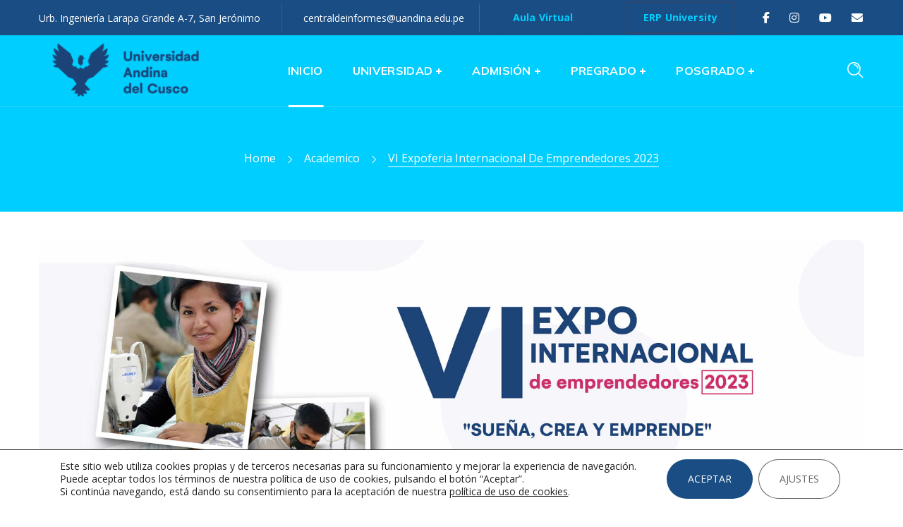

--- FILE ---
content_type: text/html; charset=UTF-8
request_url: https://www.uandina.edu.pe/vi-expoferia-internacional-emprendedores/
body_size: 41201
content:
<!DOCTYPE html>
<html lang="es">
<head>
    <meta http-equiv="Content-Type" content="text/html; charset=UTF-8">
    <meta name="viewport" content="width=device-width, initial-scale=1, maximum-scale=1">
    <meta http-equiv="X-UA-Compatible" content="IE=Edge">
    <meta name='robots' content='index, follow, max-image-preview:large, max-snippet:-1, max-video-preview:-1' />

	<!-- This site is optimized with the Yoast SEO Premium plugin v26.8 (Yoast SEO v26.8) - https://yoast.com/product/yoast-seo-premium-wordpress/ -->
	<title>VI Expoferia internacional de emprendedores 2023 - Universidad Andina del Cusco</title>
	<link rel="canonical" href="https://www.uandina.edu.pe/vi-expoferia-internacional-emprendedores/" />
	<meta property="og:locale" content="es_ES" />
	<meta property="og:type" content="article" />
	<meta property="og:title" content="VI Expoferia internacional de emprendedores 2023" />
	<meta property="og:url" content="https://www.uandina.edu.pe/vi-expoferia-internacional-emprendedores/" />
	<meta property="og:site_name" content="Universidad Andina del Cusco" />
	<meta property="article:publisher" content="https://www.facebook.com/UniversidadAndinaCusco" />
	<meta property="article:published_time" content="2023-06-07T22:02:18+00:00" />
	<meta property="article:modified_time" content="2023-09-19T13:29:19+00:00" />
	<meta property="og:image" content="https://www.uandina.edu.pe/wp-content/uploads/2023/06/web-expoferia-internacional-emprendedores.jpg" />
	<meta property="og:image:width" content="1920" />
	<meta property="og:image:height" content="1080" />
	<meta property="og:image:type" content="image/jpeg" />
	<meta name="author" content="UAC" />
	<meta name="twitter:card" content="summary_large_image" />
	<meta name="twitter:label1" content="Escrito por" />
	<meta name="twitter:data1" content="UAC" />
	<meta name="twitter:label2" content="Tiempo de lectura" />
	<meta name="twitter:data2" content="1 minuto" />
	<script type="application/ld+json" class="yoast-schema-graph">{"@context":"https://schema.org","@graph":[{"@type":"Article","@id":"https://www.uandina.edu.pe/vi-expoferia-internacional-emprendedores/#article","isPartOf":{"@id":"https://www.uandina.edu.pe/vi-expoferia-internacional-emprendedores/"},"author":{"name":"UAC","@id":"https://www.uandina.edu.pe/#/schema/person/b12adf6b0eaa0ac6c86c0c4a970bdef3"},"headline":"VI Expoferia internacional de emprendedores 2023","datePublished":"2023-06-07T22:02:18+00:00","dateModified":"2023-09-19T13:29:19+00:00","mainEntityOfPage":{"@id":"https://www.uandina.edu.pe/vi-expoferia-internacional-emprendedores/"},"wordCount":167,"publisher":{"@id":"https://www.uandina.edu.pe/#organization"},"image":{"@id":"https://www.uandina.edu.pe/vi-expoferia-internacional-emprendedores/#primaryimage"},"thumbnailUrl":"https://www.uandina.edu.pe/wp-content/uploads/2023/06/web-expoferia-internacional-emprendedores.jpg","articleSection":["Academico"],"inLanguage":"es"},{"@type":"WebPage","@id":"https://www.uandina.edu.pe/vi-expoferia-internacional-emprendedores/","url":"https://www.uandina.edu.pe/vi-expoferia-internacional-emprendedores/","name":"VI Expoferia internacional de emprendedores 2023 - Universidad Andina del Cusco","isPartOf":{"@id":"https://www.uandina.edu.pe/#website"},"primaryImageOfPage":{"@id":"https://www.uandina.edu.pe/vi-expoferia-internacional-emprendedores/#primaryimage"},"image":{"@id":"https://www.uandina.edu.pe/vi-expoferia-internacional-emprendedores/#primaryimage"},"thumbnailUrl":"https://www.uandina.edu.pe/wp-content/uploads/2023/06/web-expoferia-internacional-emprendedores.jpg","datePublished":"2023-06-07T22:02:18+00:00","dateModified":"2023-09-19T13:29:19+00:00","breadcrumb":{"@id":"https://www.uandina.edu.pe/vi-expoferia-internacional-emprendedores/#breadcrumb"},"inLanguage":"es","potentialAction":[{"@type":"ReadAction","target":["https://www.uandina.edu.pe/vi-expoferia-internacional-emprendedores/"]}]},{"@type":"ImageObject","inLanguage":"es","@id":"https://www.uandina.edu.pe/vi-expoferia-internacional-emprendedores/#primaryimage","url":"https://www.uandina.edu.pe/wp-content/uploads/2023/06/web-expoferia-internacional-emprendedores.jpg","contentUrl":"https://www.uandina.edu.pe/wp-content/uploads/2023/06/web-expoferia-internacional-emprendedores.jpg","width":1920,"height":1080},{"@type":"BreadcrumbList","@id":"https://www.uandina.edu.pe/vi-expoferia-internacional-emprendedores/#breadcrumb","itemListElement":[{"@type":"ListItem","position":1,"name":"Home","item":"https://www.uandina.edu.pe/"},{"@type":"ListItem","position":2,"name":"VI Expoferia internacional de emprendedores 2023"}]},{"@type":"WebSite","@id":"https://www.uandina.edu.pe/#website","url":"https://www.uandina.edu.pe/","name":"Universidad Andina del Cusco","description":"UAndina","publisher":{"@id":"https://www.uandina.edu.pe/#organization"},"potentialAction":[{"@type":"SearchAction","target":{"@type":"EntryPoint","urlTemplate":"https://www.uandina.edu.pe/?s={search_term_string}"},"query-input":{"@type":"PropertyValueSpecification","valueRequired":true,"valueName":"search_term_string"}}],"inLanguage":"es"},{"@type":"Organization","@id":"https://www.uandina.edu.pe/#organization","name":"Universidad Andina del Cusco","url":"https://www.uandina.edu.pe/","logo":{"@type":"ImageObject","inLanguage":"es","@id":"https://www.uandina.edu.pe/#/schema/logo/image/","url":"https://www.uandina.edu.pe/wp-content/uploads/2023/08/logo-new-UAC.png","contentUrl":"https://www.uandina.edu.pe/wp-content/uploads/2023/08/logo-new-UAC.png","width":934,"height":846,"caption":"Universidad Andina del Cusco"},"image":{"@id":"https://www.uandina.edu.pe/#/schema/logo/image/"},"sameAs":["https://www.facebook.com/UniversidadAndinaCusco","https://www.instagram.com/universidadandinacusco/","https://www.youtube.com/CuscoUAndina","https://www.tiktok.com/@universidadandinacusco"]},{"@type":"Person","@id":"https://www.uandina.edu.pe/#/schema/person/b12adf6b0eaa0ac6c86c0c4a970bdef3","name":"UAC","image":{"@type":"ImageObject","inLanguage":"es","@id":"https://www.uandina.edu.pe/#/schema/person/image/","url":"https://secure.gravatar.com/avatar/dda681526ba453008a45ae52f00fd604a9b452b25548713dfce2a82baf4685ad?s=96&d=mm&r=g","contentUrl":"https://secure.gravatar.com/avatar/dda681526ba453008a45ae52f00fd604a9b452b25548713dfce2a82baf4685ad?s=96&d=mm&r=g","caption":"UAC"},"url":"https://www.uandina.edu.pe/author/uac-2/"}]}</script>
	<!-- / Yoast SEO Premium plugin. -->


<link rel='dns-prefetch' href='//use.fontawesome.com' />
<link rel='dns-prefetch' href='//fonts.googleapis.com' />
<link rel='preconnect' href='https://fonts.gstatic.com' crossorigin />
<link rel="alternate" type="application/rss+xml" title="Universidad Andina del Cusco &raquo; Feed" href="https://www.uandina.edu.pe/feed/" />
<link rel="alternate" type="application/rss+xml" title="Universidad Andina del Cusco &raquo; Feed de los comentarios" href="https://www.uandina.edu.pe/comments/feed/" />
<link rel="alternate" type="text/calendar" title="Universidad Andina del Cusco &raquo; iCal Feed" href="https://www.uandina.edu.pe/eventos/?ical=1" />
<link rel="alternate" title="oEmbed (JSON)" type="application/json+oembed" href="https://www.uandina.edu.pe/wp-json/oembed/1.0/embed?url=https%3A%2F%2Fwww.uandina.edu.pe%2Fvi-expoferia-internacional-emprendedores%2F" />
<link rel="alternate" title="oEmbed (XML)" type="text/xml+oembed" href="https://www.uandina.edu.pe/wp-json/oembed/1.0/embed?url=https%3A%2F%2Fwww.uandina.edu.pe%2Fvi-expoferia-internacional-emprendedores%2F&#038;format=xml" />
<style id='wp-img-auto-sizes-contain-inline-css' type='text/css'>
img:is([sizes=auto i],[sizes^="auto," i]){contain-intrinsic-size:3000px 1500px}
/*# sourceURL=wp-img-auto-sizes-contain-inline-css */
</style>
<link rel='stylesheet' id='tribe-events-pro-mini-calendar-block-styles-css' href='https://www.uandina.edu.pe/wp-content/plugins/events-calendar-pro/build/css/tribe-events-pro-mini-calendar-block.css?ver=202601230120' type='text/css' media='all' />
<link rel='stylesheet' id='sbr_styles-css' href='https://www.uandina.edu.pe/wp-content/plugins/reviews-feed/assets/css/sbr-styles.css?ver=202601230120' type='text/css' media='all' />
<link rel='stylesheet' id='sbi_styles-css' href='https://www.uandina.edu.pe/wp-content/plugins/instagram-feed/css/sbi-styles.min.css?ver=202601230120' type='text/css' media='all' />
<style id='wp-emoji-styles-inline-css' type='text/css'>

	img.wp-smiley, img.emoji {
		display: inline !important;
		border: none !important;
		box-shadow: none !important;
		height: 1em !important;
		width: 1em !important;
		margin: 0 0.07em !important;
		vertical-align: -0.1em !important;
		background: none !important;
		padding: 0 !important;
	}
/*# sourceURL=wp-emoji-styles-inline-css */
</style>
<link rel='stylesheet' id='wp-block-library-css' href='https://www.uandina.edu.pe/wp-includes/css/dist/block-library/style.min.css?ver=202601230120' type='text/css' media='all' />
<style id='global-styles-inline-css' type='text/css'>
:root{--wp--preset--aspect-ratio--square: 1;--wp--preset--aspect-ratio--4-3: 4/3;--wp--preset--aspect-ratio--3-4: 3/4;--wp--preset--aspect-ratio--3-2: 3/2;--wp--preset--aspect-ratio--2-3: 2/3;--wp--preset--aspect-ratio--16-9: 16/9;--wp--preset--aspect-ratio--9-16: 9/16;--wp--preset--color--black: #000000;--wp--preset--color--cyan-bluish-gray: #abb8c3;--wp--preset--color--white: #ffffff;--wp--preset--color--pale-pink: #f78da7;--wp--preset--color--vivid-red: #cf2e2e;--wp--preset--color--luminous-vivid-orange: #ff6900;--wp--preset--color--luminous-vivid-amber: #fcb900;--wp--preset--color--light-green-cyan: #7bdcb5;--wp--preset--color--vivid-green-cyan: #00d084;--wp--preset--color--pale-cyan-blue: #8ed1fc;--wp--preset--color--vivid-cyan-blue: #0693e3;--wp--preset--color--vivid-purple: #9b51e0;--wp--preset--gradient--vivid-cyan-blue-to-vivid-purple: linear-gradient(135deg,rgb(6,147,227) 0%,rgb(155,81,224) 100%);--wp--preset--gradient--light-green-cyan-to-vivid-green-cyan: linear-gradient(135deg,rgb(122,220,180) 0%,rgb(0,208,130) 100%);--wp--preset--gradient--luminous-vivid-amber-to-luminous-vivid-orange: linear-gradient(135deg,rgb(252,185,0) 0%,rgb(255,105,0) 100%);--wp--preset--gradient--luminous-vivid-orange-to-vivid-red: linear-gradient(135deg,rgb(255,105,0) 0%,rgb(207,46,46) 100%);--wp--preset--gradient--very-light-gray-to-cyan-bluish-gray: linear-gradient(135deg,rgb(238,238,238) 0%,rgb(169,184,195) 100%);--wp--preset--gradient--cool-to-warm-spectrum: linear-gradient(135deg,rgb(74,234,220) 0%,rgb(151,120,209) 20%,rgb(207,42,186) 40%,rgb(238,44,130) 60%,rgb(251,105,98) 80%,rgb(254,248,76) 100%);--wp--preset--gradient--blush-light-purple: linear-gradient(135deg,rgb(255,206,236) 0%,rgb(152,150,240) 100%);--wp--preset--gradient--blush-bordeaux: linear-gradient(135deg,rgb(254,205,165) 0%,rgb(254,45,45) 50%,rgb(107,0,62) 100%);--wp--preset--gradient--luminous-dusk: linear-gradient(135deg,rgb(255,203,112) 0%,rgb(199,81,192) 50%,rgb(65,88,208) 100%);--wp--preset--gradient--pale-ocean: linear-gradient(135deg,rgb(255,245,203) 0%,rgb(182,227,212) 50%,rgb(51,167,181) 100%);--wp--preset--gradient--electric-grass: linear-gradient(135deg,rgb(202,248,128) 0%,rgb(113,206,126) 100%);--wp--preset--gradient--midnight: linear-gradient(135deg,rgb(2,3,129) 0%,rgb(40,116,252) 100%);--wp--preset--font-size--small: 13px;--wp--preset--font-size--medium: 20px;--wp--preset--font-size--large: 36px;--wp--preset--font-size--x-large: 42px;--wp--preset--spacing--20: 0.44rem;--wp--preset--spacing--30: 0.67rem;--wp--preset--spacing--40: 1rem;--wp--preset--spacing--50: 1.5rem;--wp--preset--spacing--60: 2.25rem;--wp--preset--spacing--70: 3.38rem;--wp--preset--spacing--80: 5.06rem;--wp--preset--shadow--natural: 6px 6px 9px rgba(0, 0, 0, 0.2);--wp--preset--shadow--deep: 12px 12px 50px rgba(0, 0, 0, 0.4);--wp--preset--shadow--sharp: 6px 6px 0px rgba(0, 0, 0, 0.2);--wp--preset--shadow--outlined: 6px 6px 0px -3px rgb(255, 255, 255), 6px 6px rgb(0, 0, 0);--wp--preset--shadow--crisp: 6px 6px 0px rgb(0, 0, 0);}:where(.is-layout-flex){gap: 0.5em;}:where(.is-layout-grid){gap: 0.5em;}body .is-layout-flex{display: flex;}.is-layout-flex{flex-wrap: wrap;align-items: center;}.is-layout-flex > :is(*, div){margin: 0;}body .is-layout-grid{display: grid;}.is-layout-grid > :is(*, div){margin: 0;}:where(.wp-block-columns.is-layout-flex){gap: 2em;}:where(.wp-block-columns.is-layout-grid){gap: 2em;}:where(.wp-block-post-template.is-layout-flex){gap: 1.25em;}:where(.wp-block-post-template.is-layout-grid){gap: 1.25em;}.has-black-color{color: var(--wp--preset--color--black) !important;}.has-cyan-bluish-gray-color{color: var(--wp--preset--color--cyan-bluish-gray) !important;}.has-white-color{color: var(--wp--preset--color--white) !important;}.has-pale-pink-color{color: var(--wp--preset--color--pale-pink) !important;}.has-vivid-red-color{color: var(--wp--preset--color--vivid-red) !important;}.has-luminous-vivid-orange-color{color: var(--wp--preset--color--luminous-vivid-orange) !important;}.has-luminous-vivid-amber-color{color: var(--wp--preset--color--luminous-vivid-amber) !important;}.has-light-green-cyan-color{color: var(--wp--preset--color--light-green-cyan) !important;}.has-vivid-green-cyan-color{color: var(--wp--preset--color--vivid-green-cyan) !important;}.has-pale-cyan-blue-color{color: var(--wp--preset--color--pale-cyan-blue) !important;}.has-vivid-cyan-blue-color{color: var(--wp--preset--color--vivid-cyan-blue) !important;}.has-vivid-purple-color{color: var(--wp--preset--color--vivid-purple) !important;}.has-black-background-color{background-color: var(--wp--preset--color--black) !important;}.has-cyan-bluish-gray-background-color{background-color: var(--wp--preset--color--cyan-bluish-gray) !important;}.has-white-background-color{background-color: var(--wp--preset--color--white) !important;}.has-pale-pink-background-color{background-color: var(--wp--preset--color--pale-pink) !important;}.has-vivid-red-background-color{background-color: var(--wp--preset--color--vivid-red) !important;}.has-luminous-vivid-orange-background-color{background-color: var(--wp--preset--color--luminous-vivid-orange) !important;}.has-luminous-vivid-amber-background-color{background-color: var(--wp--preset--color--luminous-vivid-amber) !important;}.has-light-green-cyan-background-color{background-color: var(--wp--preset--color--light-green-cyan) !important;}.has-vivid-green-cyan-background-color{background-color: var(--wp--preset--color--vivid-green-cyan) !important;}.has-pale-cyan-blue-background-color{background-color: var(--wp--preset--color--pale-cyan-blue) !important;}.has-vivid-cyan-blue-background-color{background-color: var(--wp--preset--color--vivid-cyan-blue) !important;}.has-vivid-purple-background-color{background-color: var(--wp--preset--color--vivid-purple) !important;}.has-black-border-color{border-color: var(--wp--preset--color--black) !important;}.has-cyan-bluish-gray-border-color{border-color: var(--wp--preset--color--cyan-bluish-gray) !important;}.has-white-border-color{border-color: var(--wp--preset--color--white) !important;}.has-pale-pink-border-color{border-color: var(--wp--preset--color--pale-pink) !important;}.has-vivid-red-border-color{border-color: var(--wp--preset--color--vivid-red) !important;}.has-luminous-vivid-orange-border-color{border-color: var(--wp--preset--color--luminous-vivid-orange) !important;}.has-luminous-vivid-amber-border-color{border-color: var(--wp--preset--color--luminous-vivid-amber) !important;}.has-light-green-cyan-border-color{border-color: var(--wp--preset--color--light-green-cyan) !important;}.has-vivid-green-cyan-border-color{border-color: var(--wp--preset--color--vivid-green-cyan) !important;}.has-pale-cyan-blue-border-color{border-color: var(--wp--preset--color--pale-cyan-blue) !important;}.has-vivid-cyan-blue-border-color{border-color: var(--wp--preset--color--vivid-cyan-blue) !important;}.has-vivid-purple-border-color{border-color: var(--wp--preset--color--vivid-purple) !important;}.has-vivid-cyan-blue-to-vivid-purple-gradient-background{background: var(--wp--preset--gradient--vivid-cyan-blue-to-vivid-purple) !important;}.has-light-green-cyan-to-vivid-green-cyan-gradient-background{background: var(--wp--preset--gradient--light-green-cyan-to-vivid-green-cyan) !important;}.has-luminous-vivid-amber-to-luminous-vivid-orange-gradient-background{background: var(--wp--preset--gradient--luminous-vivid-amber-to-luminous-vivid-orange) !important;}.has-luminous-vivid-orange-to-vivid-red-gradient-background{background: var(--wp--preset--gradient--luminous-vivid-orange-to-vivid-red) !important;}.has-very-light-gray-to-cyan-bluish-gray-gradient-background{background: var(--wp--preset--gradient--very-light-gray-to-cyan-bluish-gray) !important;}.has-cool-to-warm-spectrum-gradient-background{background: var(--wp--preset--gradient--cool-to-warm-spectrum) !important;}.has-blush-light-purple-gradient-background{background: var(--wp--preset--gradient--blush-light-purple) !important;}.has-blush-bordeaux-gradient-background{background: var(--wp--preset--gradient--blush-bordeaux) !important;}.has-luminous-dusk-gradient-background{background: var(--wp--preset--gradient--luminous-dusk) !important;}.has-pale-ocean-gradient-background{background: var(--wp--preset--gradient--pale-ocean) !important;}.has-electric-grass-gradient-background{background: var(--wp--preset--gradient--electric-grass) !important;}.has-midnight-gradient-background{background: var(--wp--preset--gradient--midnight) !important;}.has-small-font-size{font-size: var(--wp--preset--font-size--small) !important;}.has-medium-font-size{font-size: var(--wp--preset--font-size--medium) !important;}.has-large-font-size{font-size: var(--wp--preset--font-size--large) !important;}.has-x-large-font-size{font-size: var(--wp--preset--font-size--x-large) !important;}
/*# sourceURL=global-styles-inline-css */
</style>

<style id='classic-theme-styles-inline-css' type='text/css'>
/*! This file is auto-generated */
.wp-block-button__link{color:#fff;background-color:#32373c;border-radius:9999px;box-shadow:none;text-decoration:none;padding:calc(.667em + 2px) calc(1.333em + 2px);font-size:1.125em}.wp-block-file__button{background:#32373c;color:#fff;text-decoration:none}
/*# sourceURL=/wp-includes/css/classic-themes.min.css */
</style>
<style id='font-awesome-svg-styles-default-inline-css' type='text/css'>
.svg-inline--fa {
  display: inline-block;
  height: 1em;
  overflow: visible;
  vertical-align: -.125em;
}
/*# sourceURL=font-awesome-svg-styles-default-inline-css */
</style>
<link rel='stylesheet' id='font-awesome-svg-styles-css' href='https://www.uandina.edu.pe/wp-content/uploads/font-awesome/v6.6.0/css/svg-with-js.css' type='text/css' media='all' />
<style id='font-awesome-svg-styles-inline-css' type='text/css'>
   .wp-block-font-awesome-icon svg::before,
   .wp-rich-text-font-awesome-icon svg::before {content: unset;}
/*# sourceURL=font-awesome-svg-styles-inline-css */
</style>
<link rel='stylesheet' id='ctf_styles-css' href='https://www.uandina.edu.pe/wp-content/plugins/custom-twitter-feeds/css/ctf-styles.min.css?ver=202601230120' type='text/css' media='all' />
<link rel='stylesheet' id='image-hover-effects-css-css' href='https://www.uandina.edu.pe/wp-content/plugins/mega-addons-for-visual-composer/css/ihover.css?ver=202601230120' type='text/css' media='all' />
<link rel='stylesheet' id='style-css-css' href='https://www.uandina.edu.pe/wp-content/plugins/mega-addons-for-visual-composer/css/style.css?ver=202601230120' type='text/css' media='all' />
<link rel='stylesheet' id='font-awesome-latest-css' href='https://www.uandina.edu.pe/wp-content/plugins/mega-addons-for-visual-composer/css/font-awesome/css/all.css?ver=202601230120' type='text/css' media='all' />
<link rel='stylesheet' id='cff-css' href='https://www.uandina.edu.pe/wp-content/plugins/custom-facebook-feed/assets/css/cff-style.min.css?ver=202601230120' type='text/css' media='all' />
<link rel='stylesheet' id='sb-font-awesome-css' href='https://www.uandina.edu.pe/wp-content/plugins/custom-facebook-feed/assets/css/font-awesome.min.css?ver=202601230120' type='text/css' media='all' />
<link rel='stylesheet' id='wpforms-form-locker-frontend-css' href='https://www.uandina.edu.pe/wp-content/plugins/wpforms-form-locker/assets/css/frontend.min.css?ver=202601230120' type='text/css' media='all' />
<link rel='stylesheet' id='iguru-default-style-css' href='https://www.uandina.edu.pe/wp-content/themes/iguru/style.css?ver=202601230120' type='text/css' media='all' />
<link rel='stylesheet' id='flaticon-css' href='https://www.uandina.edu.pe/wp-content/themes/iguru/fonts/flaticon/flaticon.css?ver=202601230120' type='text/css' media='all' />
<link rel='stylesheet' id='vc_font_awesome_5_shims-css' href='https://www.uandina.edu.pe/wp-content/plugins/js_composer/assets/lib/vendor/dist/@fortawesome/fontawesome-free/css/v4-shims.min.css?ver=202601230120' type='text/css' media='all' />
<link rel='stylesheet' id='vc_font_awesome_5-css' href='https://www.uandina.edu.pe/wp-content/themes/iguru/css/libs/all.min.css?ver=202601230120' type='text/css' media='all' />
<link rel='stylesheet' id='swipebox-css' href='https://www.uandina.edu.pe/wp-content/themes/iguru/js/swipebox/css/swipebox.min.css?ver=202601230120' type='text/css' media='all' />
<link rel='stylesheet' id='iguru-main-css' href='https://www.uandina.edu.pe/wp-content/themes/iguru/css/main.min.css?ver=202601230120' type='text/css' media='all' />
<style id='iguru-main-inline-css' type='text/css'>
body {font-family: Open Sans;font-size: 16px;line-height: 1.875;font-weight: 400;color: #5f5f5f;}#comments .commentlist .comment_info .meta-wrapper *,textarea,body input:not([type='checkbox']):not([type='submit']),.blog-post_info-wrap > .meta-wrapper *,.single-team .single_team_page .team-info_item h5 + span,.isotope-filter a .number_filter,.portfolio_info_item-info_desc h5,.iguru_module_time_line_vertical .time_line-title,.iguru_module_pricing_plan .pricing_price_wrap .pricing_desc,.single-lp_course .course-tabs .course-nav label,.single-lp_course .wgl-course-essentials .lp-course-progress-wrapper .items-progress__heading {font-family: Open Sans;}select,body .footer .select__field:before,body input:not([type='checkbox']):not([type='submit'])::placeholder,ul.wgl-pagination li span,select::placeholder,textarea::placeholder,.blog-post.format-quote .blog-post_quote-author-pos,.vc_wp_custommenu .menu .menu-item.current-menu-item > a,.recent-posts-widget .meta-wrapper a:hover,.vc_row .vc_toggle .vc_toggle_icon,.iguru_module_testimonials .testimonials_quote,.iguru_module_message_box .message_content .message_text,.iguru_module_infobox .infobox_content,.tagcloud a,#learn-press-course-curriculum.course-curriculum ul.curriculum-sections .section-content .course-item .course-item-meta .count-questions,#learn-press-course-curriculum.course-curriculum ul.curriculum-sections .section-content .course-item .course-item-meta .duration,.course-tab-panel-curriculum .course-curriculum ul.curriculum-sections .section-content .course-item .item-name,.course-tab-panel-curriculum .course-curriculum ul.curriculum-sections .section-content .course-item .course-item-meta .item-meta,.course-curriculum ul.curriculum-sections .section-content .course-item .item-name,.learn-press-courses .course:hover .course-info .course-excerpt,.single-lp_course .lp-single-course .course-meta .reviews-total,.learn-press-form .form-fields .form-field .description,.single-lp_course .wgl-course-essentials .lp-course-progress-wrapper .items-progress__heading,.iguru-lp4-layout #learn-press-profile .wrapper-profile-header,.iguru-lp4-layout #learn-press-profile #learn-press-profile-basic-information .form-field-input,.iguru-lp4-layout #learn-press-profile form[name="profile-change-password"] .form-field-input,.iguru-lp4-layout #learn-press-profile #profile-content .learn-press-profile-course__tab__inner a,.wpb-js-composer .wgl-container .vc_row .vc_general.vc_tta.vc_tta-tabs .vc_tta-panels-container .vc_tta-panels .vc_tta-panel .vc_tta-panel-heading .vc_tta-panel-title {color: #5f5f5f;}.iguru_module_carousel .slick-prev:after,.iguru_module_carousel .slick-next:after {border-color: #5f5f5f;}.iguru_module_title .external_link .button-read-more {line-height: 1.875;}h1,h2,h3,h4,h5,h6,h1 span,h2 span,h3 span,h4 span,h5 span,h6 span,h1 a,h2 a,h3 a,h4 a,h5 a,h6 a,.blog-post_cats,.column1 .item_title a,.tagcloud-wrapper .title_tags,.strip_template .strip-item a span,.single_team_page .team-single_speaches-info .speech-info_desc span,.shortcode_tab_item_title,.index_number,.primary-nav.footer-menu .menu-item a,.page-header_wrapper .page-header_title,.iguru_twitter .twitt_title {font-family: ;font-weight: 900;}blockquote,input[type="submit"],button,body .comment-respond .comment-reply-title,body .widget_rss ul li .rss-date,body .widget_meta a,body .widget_meta .post_count,label,legend,select,.page-header_breadcrumbs .breadcrumbs,.wgl-social-share_pages.hovered_style .share_social-title,.load_more_item,.blog-post_text-bg,.author-info_name,.button-read-more,.blog-post_meta_share .share_title,.blog-post_meta-date .date_post,.blog-post_meta-date .date_post span,.theme-header-font,.countdown-section .countdown-amount,.iguru_module_progress_bar .progress_label,.iguru_module_double_headings,.iguru_module_infobox .infobox_icon_container .infobox_icon_number,.iguru_module_button.wgl_button .wgl_button_link,.iguru_module_testimonials .testimonials_item:before,.iguru_module_testimonials .testimonials_status,.iguru_module_videobox .title,.iguru_module_progress_bar .progress_value,.iguru_module_progress_bar .progress_units,.iguru_module_counter .counter_value_placeholder,.iguru_module_ico_progress .progress_value_completed,.iguru_module_ico_progress .progress_value_min,.iguru_module_ico_progress .progress_value_max,.iguru_module_ico_progress .progress_point,.iguru_module_flipbox .flipbox_front .flipbox_subtitle,.iguru_module_pricing_plan .pricing_content,.iguru_module_pricing_plan .pricing_desc,.mashsb-count .counts,.mashsb-box .mashsb-buttons a .text,.prev-link,.next-link,.vc_row .vc_tta.vc_general.vc_tta-style-accordion_bordered .vc_tta-panel-title>a span,.widget.iguru_widget.iguru_banner-widget .banner-widget_text,.widget.iguru_widget.iguru_banner-widget .banner-widget_text_bg,.widget.iguru_widget.iguru_banner-widget .banner-widget_button,.widget.widget_wgl_posts .recent-posts-widget li > .recent-posts-content .post_title,.heading_subtitle,.prev-link_wrapper .info_wrapper a,.next-link_wrapper .info_wrapper a,.single_meta .single_info-share_social-wpapper > span.share_title,.single_team_page .team-single_speaches-info .speech-info_day,.single_team_page .team-info_wrapper .team-info_item,.single_post_info,.wgl_timetabs .timetabs_headings .wgl_tab .tab_title,.wgl_portfolio_item-meta .post_cats,.wgl_portfolio_item-cats,.wgl-pagination .page-numbers,.wgl_module_team .team-department,.wpb-js-composer .wgl-container .vc_row .vc_general.vc_tta.vc_tta-tabs .vc_tta-tabs-container .vc_tta-tabs-list .vc_tta-tab > a,.wpb-js-composer .wgl-container .vc_chart.vc_round-chart[data-vc-legend="1"] .vc_chart-legend li,ul.wp-block-archives.wp-block-archives-list li a,ul.wp-block-latest-posts li a,.wp-block-latest-comments__comment,.iguru_module_social.full_width .soc_icon .text,span[class|=dropcap],.footer .copyright,.author-widget_title,.banner_404,.primary-nav ul li ul li > a:before,.iguru_module_counter .counter_value_wrapper,.iguru_module_testimonials .testimonials_name,.iguru_module_lp_cats .cat_name,.iguru-post-navigation .meta-wrapper span,.learn-press-courses .course .cat-links,.single-lp_course .course-summary .course-meta .meta_data a,.learn-press-courses .course .course-info .course-instructor,.checkout.learnpress-page .learn-press-checkout .checkout-review-order table th,.learnpress .lp-user-profile #learn-press-profile-content .lp-list-table thead th,.iguru-lp4-layout #learn-press-profile #profile-content .btn-load-more-courses,.iguru-lp4-layout #learn-press-profile #profile-content .learn-press-wishlist-courses .course .lp-button,.iguru-lp4-layout .learn-press-pagination .page-numbers li .page-numbers,.widget .widget-title:after,.coming_soon,.subtitle {font-family: ;}.iguru_module_time_line_horizontal .tlh_date,.wgl_portfolio_single-item .tagcloud .tagcloud_desc,.wgl_timetabs .timetabs_data .timetabs_item .item_time,.wgl_timetabs .timetabs_data .timetabs_item .content-wrapper .item_title,.single-lp_course .course-tab-panel-instructor .author-name,.wpb-js-composer .wgl-container .vc_row .vc_pie_chart .vc_pie_chart_value,.isotope-filter a {font-family: ;color: #2c2c2c;}.theme-header-color,#comment .comment-reply-link:hover,#comment .comment-reply-link:focus,#comment .comment-reply-link:active,body .footer select option,button,blockquote,h1,h2,h3,h4,h5,h6,h1 a,h2 a,h3 a,h4 a,h5 a,h6 a,h1 span,h2 span,h3 span,h4 span,h5 span,h6 span,h3#reply-title a,.calendar_wrap tbody,.comment_author_says,.comment_author_says a,.tagcloud-wrapper .title_tags,.iguru_module_double_headings .dlh_title,.iguru_module_testimonials .testimonials_item .testimonials_content_wrap .testimonials_name,.iguru_module_pricing_plan .pricing_plan_wrap .pricing_content > ul > li > b,.iguru_module_social .soc_icon,.iguru_module_message_box .message_close_button:hover,.iguru_module_counter .counter_value_wrapper,.iguru_module_counter .counter_title,.header_search .header_search-field .search-form,.prev-link-info_wrapper,.next-link-info_wrapper,.item_title a,.share_post-container:hover > a,.single_meta strong,.single_meta .blog-post_share-wrap > span.share_title,.single_meta .single_info-share_social-wpapper > span.share_title,.single_info-share_social-wpapper > span,.wgl_timetabs .timetabs_headings .wgl_tab.active .tab_title,.wgl_timetabs .timetabs_headings .wgl_tab:hover .tab_title,.wpb-js-composer .wgl-container .vc_row .vc_general.vc_tta.vc_tta-tabs .vc_tta-panels-container .vc_tta-panels .vc_tta-panel:not(.vc_active):hover .vc_tta-panel-heading .vc_tta-panel-title,.wpb-js-composer .wgl-container .vc_row .vc_general.vc_tta.vc_tta-tabs .vc_tta-tabs-container .vc_tta-tabs-list .vc_tta-tab > a,.wgl_portfolio_item-wrapper .portfolio_link,.wgl_portfolio_item-wrapper.fade_out_animation.no-featured-img .title,.inside_image .wgl_portfolio_item-meta .post_cats a:hover,.under_image .wgl_portfolio_item-meta .post_cats a:hover,.wgl_portfolio_single-item .portfolio-category:hover,body .widget_wgl_posts .recent-posts-widget .post_title a,.widget.iguru_widget ul li a,.widget_product_search .woocommerce-product-search:after,.widget_categories.widget ul li a,.widget_product_categories.widget ul li a,.widget_recent_comments.iguru_widget .comment-author-link a,.widget_recent_comments.iguru_widget .comment-author-link,.wgl-theme-header ul.menu > li.mega-menu > ul.sub-menu > li.menu-item,.wgl-pagination .page .page-numbers,.wgl_module_title.item_title .carousel_arrows a span:after,.wgl_module_team.info_under_image .team-department,ul.wp-block-archives.wp-block-archives-list li a,ul.wp-block-categories.wp-block-categories-list li,ul.wp-block-latest-posts li a {color: #2c2c2c;}.wgl-theme-header .wgl-sign_in_up_form .learn-press-form p a:hover,.wgl-theme-header .wgl-sign_in_up_form .sign-in-up-tabs li a,.wgl-theme-header .wgl-sign_in_up_form .learn-press-form label,.wgl-theme-header .wgl-sign_in_up_form .learn-press-form-login button:hover,.wgl-theme-header .wgl-sign_in_up_form .learn-press-form-register button:hover,#learn-press-user-profile.guest .learn-press-form button:hover,#learn-press-user-profile.guest label,.lp-user-profile.guest#learn-press-user-profile .learn-press-form-register button:hover,.learnpress .lp-user-profile #learn-press-profile-content .lp-tab-sections .section-tab a,.learnpress .lp-user-profile #learn-press-profile-content .lp-tab-sections .section-tab span,.learnpress .lp-user-profile #learn-press-profile-content .lp-list-table td.column-order-total,.learnpress .sidebar-container .lp-button,.learnpress .iguru__instructor .instructor__dashboard .data__value,.learnpress #learn-press-profile-header .profile-name,.single-lp_course .course-summary .course-meta .meta_data,.single-lp_course .wishlist-button,.single-lp_course #learn-press-course .wishlist-button,.learnpress.learnpress-page .learn-press-pagination .page-numbers,.single-lp_course .course-summary .course-tabs .course-nav-tabs .course-nav a,.single-lp_course .course-tabs .course-nav label,.learn-press-courses .course .course-content .course-info .course-instructor a:hover,.learn-press-courses .course:hover .course-content .course-title,.wgl-theme-header .log-in.learnpress .learn-press-message,.learn-press-courses .course .course-meta .lp-course-buttons .lp-button,.checkout.learnpress-page #learn-press-order-review table td.course-total,.checkout.learnpress-page #learn-press-order-review table tr.cart-subtotal td,.learnpress.single-lp_course #learn-press-course-curriculum .curriculum-sections .section .section-header .section-title,.iguru-lp4-layout #popup-course #popup-sidebar .course-curriculum .section .section-header .section-left .section-title,.iguru-lp4-layout #popup-course #sidebar-toggle::before,.single-lp_course .sidebar .wgl-course-essentials .course-graduation span,.iguru-lp4-layout .learn-press-tabs .learn-press-tabs__tab > label a,.iguru-lp4-layout .learn-press-filters > li a,.iguru-lp4-layout .learn-press-filters > li a + span,.iguru-lp4-layout #learn-press-profile #profile-nav .lp-profile-nav-tabs li:not(.active):hover > a::after,.iguru-lp4-layout #learn-press-user-profile.guest .learn-press-form button:hover,.iguru-lp4-layout #learn-press-profile.guest .lp-content-area .learn-press-form button:hover {color: #2c2c2c;}.iguru_module_title .carousel_arrows a span,.wgl_module_team .overlay {background: #2c2c2c;}.wgl_portfolio_item-wrapper.inside_image.fade_out_animation .overlay,.iguru_module_infobox.infobox_alignment_left.title_divider .infobox_title:before,.iguru_module_infobox.infobox_alignment_right.title_divider .infobox_title:before,.iguru_module_lp_cats .cat_wrapper,.learnpress .iguru__instructor .instructor__dashboard > :not(:last-child):after,.learnpress #learn-press-profile-nav .learn-press-tabs > li,.learnpress #learn-press-profile-nav .learn-press-tabs > li.has-child ul.profile-tab-sections,#learn-press-content-item #course-item-content-header,.iguru-lp4-layout #popup-course #popup-header {background-color: #2c2c2c;}.iguru_module_title .carousel_arrows a span:before {border-color: #2c2c2c;}.single-lp_course .course-tab-panel-reviews #course-reviews ul li {border-color: rgba(44,44,44,0.1);}blockquote:before,blockquote cite,ul.wp-block-categories.wp-block-categories-list li,ul.wp-block-archives.wp-block-archives-list li,.iguru_widget.widget_nav_menu ul li,.iguru_widget.widget_pages ul li,.iguru_widget.widget_meta ul li,.comments-title .number-comments,.blog-post.format-quote .blog-post_quote-text:before,.blog-post.format-quote .blog-post_quote-author,.blog-post_meta-wrap,.blog-post_content .meta-wrapper,.blog-post .blog-post_likes-wrap .wgl-likes,.page_404_wrapper .banner_404 span,.isotope-filter a,.iguru_module_double_headings .dlh_subtitle,.iguru_module_counter .counter_title,.iguru_module_flipbox .flipbox_front .flipbox_title,.iguru_module_pricing_plan .pricing_plan_wrap .pricing_price_wrap,.iguru_module_lp_cats .cat_counter,.iguru_module_countdown .countdown-section .countdown-period,.learn-press-courses .course .cat-links a,.single-lp_course .wgl-course-essentials .title,.single-lp_course .course-summary .course-meta .meta_title,.single-lp_course .course-tab-panel-reviews .course-rate .average .rating,.widget_wgl_posts.widget .recent-posts-widget .meta-wrapper span,.widget_categories ul li a,.widget_product_categories ul li a,.widget_archive.widget a,.widget_archive.widget .post_count,.widget .widget-title .widget-title__text {font-family: Quicksand;}.wgl-theme-header .wgl-sticky-header .header_search {height: 100px !important;}#scroll_up {background-color: #2cc5f4;color: #ffffff;}.primary-nav>div>ul,.primary-nav>ul,.sitepress_container > .wpml-ls li,.primary-nav ul li.mega-menu-links > ul > li {font-family: Muli;font-weight: 700;line-height: 30px;font-size: 16px;}.primary-nav ul li ul,.wpml-ls,.sitepress_container > .wpml-ls ul ul li,.primary-nav ul li div.mega-menu-container {font-family: Muli;font-weight: 600;line-height: 30px;font-size: 16px;}.wgl-theme-header .header_search-field,.primary-nav ul li ul,.primary-nav ul li div.mega-menu-container,.wgl-theme-header .woo_mini_cart,.wpml-ls-legacy-dropdown .wpml-ls-current-language .wpml-ls-sub-menu {color: #ffffff;background-color: rgba(0,64,122,1);}.primary-nav ul li ul li > a > span {background-color: rgba(0,64,122,1);}.mobile_nav_wrapper,.wgl-menu_outer,.mobile_nav_wrapper .primary-nav ul li ul.sub-menu,.mobile_nav_wrapper .primary-nav ul li.mega-menu-links > ul.mega-menu > li > ul > li ul,.mobile_nav_wrapper .primary-nav ul li.mega-menu-links > ul.mega-menu > li > ul {color: #194d84;background-color: rgba(255,255,255,1);}.wgl-theme-color,#comments .commentlist .comment .stand_comment .meta-wrapper .comment-edit-link:hover,#comments .comment-reply-link:hover,a,body ol > li:before,blockquote cite a,button:not(:hover),button:focus,button:active,h3#reply-title a:hover,input[type="submit"].button_alt:hover,.author-info_social-wrapper,.page_404_wrapper .banner_404,.wgl-header-row-section_top a:hover,.button-read-more:hover,.blog-post_link .link_post:before,.blog-post_meta-categories a,.blog-post_meta-categories span,.blog-post_title i,.blog-style-standard .blog-post:hover .blog-post_wrapper .blog-post_meta_info .meta-wrapper span,.blog-post.format-standard.link .blog-post_title:before,.blog-post_cats span,.blog-post_meta-wrap :before,.primary-nav ul li ul li.current-menu-ancestor.current-menu-parent > a:after,.mobile_nav_wrapper .primary-nav ul li ul .menu-item.current-menu-item > a,.mobile_nav_wrapper .primary-nav ul ul li.menu-item.current-menu-ancestor > a,.mobile_nav_wrapper .primary-nav > ul > li.current-menu-item > a,.mobile_nav_wrapper .primary-nav > ul > li.current_page_item > a,.mobile_nav_wrapper .primary-nav > ul > li.current-menu-ancestor > a,.mobile_nav_wrapper .primary-nav > ul > li.current-menu-parent > a,.mobile_nav_wrapper .primary-nav > ul > li.current_page_parent > a,.mobile_nav_wrapper .primary-nav > ul > li.current_page_ancestor > a,.calendar_wrap thead,.copyright a:hover,.comment_author_says a:hover,.dropcap,.footer .wpcf7 input[type="submit"]:hover,.load_more_wrapper .load_more_item:hover,.load_more_wrapper .load_more_item:before,.load_more_works:hover,.header_search .header_search-button > i:hover,.header_search-field .search-form:after,.page_404_wrapper .iguru_404_button .wgl_button_link:hover,.mc_form_inside #mc_signup_submit:hover,.share_link span.fa:hover:before,.share_post span.fa:hover:before,.share_post-container,.single_team_page .team-single_speaches-info .speech-info_desc span,.single_team_page .team-info_wrapper .team-info_item a:hover,.single-member-page .member-icon:hover,.single-member-page .team-link:hover,.single_team_page .team-single_speaches-info .speech-info_day,.single_team_page .team-info_icons a:hover,.single_portfolio-wrapper .single_post_info .wgl-likes a:hover,.blog-post_meta-wrap,.team-icons .member-icon:hover,.vc_wp_custommenu .menu .menu-item.current-menu-item > a,.vc_wp_custommenu .menu .menu-item.current-menu-ancestor > a,.wpml-ls a:hover,.wpml-ls-legacy-dropdown .wpml-ls-current-language:hover > a,.wpml-ls-legacy-dropdown .wpml-ls-current-language a:hover,.wgl_portfolio_item-meta a:hover,.wgl_timetabs .timetabs_headings .wgl_tab.active .tab_subtitle,.wgl_timetabs .timetabs_headings .wgl_tab:hover .tab_subtitle,.wgl_portfolio_category-wrapper a:hover,.wgl_module_team .team-item_info .team-item_titles .team-title:hover,.wpb-js-composer .vc_row .vc_tta.vc_general .vc_active .vc_tta-panel-title > a:before,.wgl-social-share_pages.hovered_style ul li a:hover,.wpcf7 .wpcf7-response-output.wpcf7-mail-sent-ok,.iguru_submit_wrapper:hover > i,.iguru_custom_button i,.iguru_custom_text a,.iguru_module_button .wgl_button_link:hover,.iguru_module_counter .counter_icon,.iguru_module_demo_item .di_button a:hover,.iguru_module_demo_item .di_title_wrap a:hover .di_title,.iguru_module_demo_item .di_title-wrap .di_subtitle,.iguru_module_social .soc_icon:hover,.iguru_twitter a,.iguru_module_testimonials.type_author_top_inline .testimonials_meta_wrap:after,.iguru_module_testimonials .testimonials_status,.iguru_module_circuit_services .services_subtitle,.iguru_module_circuit_services .services_item-icon,.iguru_module_flipbox .flipbox_front .flipbox_front_content,.iguru_module_services_3 .services_icon_wrapper,.iguru_module_services_4 .services_icon,.iguru_module_services_4:hover .services_number,.iguru_module_time_line_horizontal .tlh_check_wrap,.iguru_module_progress_bar .progress_value_wrap,.wpb-js-composer .wgl-container .vc_row .vc_general.vc_tta.vc_tta-tabs .vc_tta-tabs-container .vc_tta-tabs-list .vc_tta-tab:not(.vc_active):hover > a,.prev-link_wrapper .no_image:after,.next-link_wrapper .no_image:after,.prev-link_wrapper .info_wrapper > a:hover:before,.next-link_wrapper .info_wrapper > a:hover:before,.single_team_page .team-info_wrapper .team-department span,.isotope-filter a:after,.isotope-filter a.active,.isotope-filter a:hover,.wgl_portfolio_item-meta .post_cats a:hover,.blog-style-standard .blog-post_meta-categories span + span:before,.iguru_module_infobox .infobox_icon,.isotope-filter a .number_filter,.under_image .wgl_portfolio_item-title .title a:hover,.blog-post_meta-categories span,.blog-post_meta-categories span:after,.single_type-1 .single_post_info .meta-wrapper :before,.single_type-2 .single_post_info .meta-wrapper :before,ul.wp-block-archives.wp-block-archives-list li a:hover,ul.wp-block-categories.wp-block-categories-list li a:hover,ul.wp-block-categories.wp-block-categories-list li a:hover + .post_count,ul.wp-block-latest-posts li a:hover {color: #1DC0DE;}#learn-press-course-curriculum.course-curriculum ul.curriculum-sections .section-content .course-item.has-status.passed .course-item-status,#learn-press-course-curriculum.course-curriculum ul.curriculum-sections .section-content .course-item.item-preview .course-item-status:before,.single-lp_course .course-summary .course-meta .meta_data a:hover,.learn-press-courses .course .course-info .course-title:hover,.single-lp_course .course-tab-panel-reviews .course-rate .average .rating,.single-lp_course .course-tab-panel-instructor .author-name:hover,.single-lp_course .wishlist-button:before,.single-lp_course .course-summary .course-meta .lp-course-buttons .wishlist-button:hover,.learnpress .lp-user-profile .instructor__spec,.course-tab-panel-curriculum .course-curriculum ul.curriculum-sections .section-content .course-item.has-status.passed .course-item-status,.course-tab-panel-curriculum .course-curriculum ul.curriculum-sections .section-content .course-item.item-preview .course-item-status:before,.single-lp_course .sidebar .wgl-course-essentials .lp-course-buttons .wishlist-button:hover,.checkout.learnpress-page .learn-press-checkout #learn-press-order-review table tr.order-total td,.learn-press-courses .course .course-meta .lp-course-buttons .lp-button:hover,.iguru_module_courses .learn-press-courses .course .course-meta.grid .lp-course-buttons .lp-button.added + .wc-forward:hover,.learnpress-page .learn-press-courses .course .course-meta.grid .lp-course-buttons .lp-button.added + .wc-forward:hover,.iguru_widget.widget_lp-widget-popular-courses .course-entry .course-detail .course-meta-data [class=course-meta-field],.iguru_module_lp_cats .cat_counter,.single-lp_course .course-tab-panel-instructor .author-info_social-link,.iguru-lp4-layout.single-lp_course #learn-press-course-curriculum .curriculum-sections .section .section-content .section-item-link:hover .item-name,.iguru-lp4-layout #popup-course #popup-sidebar .course-curriculum .course-item-meta .item-meta::before,.iguru-lp4-layout #popup-course #popup-header .popup-header__inner .course-title a:hover,.iguru-lp4-layout #popup-course #popup-footer .course-item-nav .prev:hover a,.iguru-lp4-layout #popup-course #popup-footer .course-item-nav .prev:hover::before,.iguru-lp4-layout #popup-course #popup-footer .course-item-nav .next:hover a,.iguru-lp4-layout #popup-course #popup-footer .course-item-nav .next:hover::before,.iguru-lp4-layout .quiz-intro-item::before,.iguru-lp4-layout #popup-course #popup-content .lp-lesson-comment-btn:hover,.iguru-lp4-layout .learn-press-filters > li span,.iguru-lp4-layout .learn-press-filters > li span + span::before,.iguru-lp4-layout .learn-press-filters > li span + span::after,.iguru-lp4-layout .learn-press-filters > li a:hover,.iguru-lp4-layout .learn-press-filters > li a:hover + span,.iguru-lp4-layout .learn-press-filters > li a:hover + span::before,.iguru-lp4-layout .learn-press-filters > li a:hover + span::after,.iguru-lp4-layout #learn-press-profile #profile-content .btn-load-more-courses:hover,.iguru-lp4-layout #learn-press-profile .lp-profile-user-occupation,.iguru-lp4-layout #learn-press-profile .learn-press-tabs .learn-press-tabs__tab:hover label a,.iguru-lp4-layout #learn-press-profile #profile-nav .lp-profile-nav-tabs > li > a > i,.iguru-lp4-layout #learn-press-profile #profile-nav .lp-profile-nav-tabs > li.wishlist > a::before,.iguru-lp4-layout #learn-press-profile #profile-nav .lp-profile-nav-tabs > li.wishlist:hover > a::before,.iguru-lp4-layout #learn-press-profile #profile-nav .lp-profile-nav-tabs li:hover > a,.iguru-lp4-layout #learn-press-profile #profile-nav .lp-profile-nav-tabs li:hover > a i,.iguru-lp4-layout #learn-press-profile #profile-content .learn-press-wishlist-courses .course .lp-button {color: #1DC0DE;}@media (min-width: 1025px) {.single-lp_course #learn-press-course .wishlist-button:hover {color: #1DC0DE;}}header .header-link:hover,.hover_links a:hover {color: #1DC0DE !important;}body .widget_nav_menu .current-menu-ancestor > a,body .widget_nav_menu .current-menu-item > a,body .widget_recent_entriesul li .post-date,body .widget_rss ul li .rss-date,body .widget_archive ul li > a:before,.widget.iguru_widget ul li a:hover,.widget.iguru_widget ul li a:hover + .post_count,.widget.iguru_widget ul li a:hover .post_count,.recent-posts-widget .meta-wrapper a,.widget .widget-title:after,.iguru_banner-widget.widget.iguru_widget .banner-widget_text .tags_title:after,.widget.widget_archive ul li a:hover,.widget.widget_recent_comments ul li a,.widget.widget_pages ul li a:hover,.widget.widget_meta ul li a:hover,.author-widget_social a:hover,.widget.widget_recent_comments ul li span.comment-author-link a:hover,.widget.widget_recent_comments ul li a:hover,.widget.widget_recent_entries ul li a:hover,.widget.widget_nav_menu ul li a:hover,.author-widget_img-wrapper,.widget.widget_wgl_posts .recent-posts-widget li > .recent-posts-content .post_title a:hover,.recent-posts-widget .meta-wrapper a,.widget_lp-widget-featured-courses.iguru_widget .course-entry .course-detail .course-title:hover,.widget_lp-widget-popular-courses.iguru_widget .course-entry .course-detail .course-title:hover,.widget_lp-widget-recent-courses.iguru_widget .course-entry .course-detail .course-title:hover {color: #1DC0DE;}#multiscroll-nav span,#multiscroll-nav li .active span,#comments .comment-reply-link,.primary-nav > ul > li > a > span:after,.single_team_page .team-title:before,.tagcloud a:hover,.wgl_module_team .team-icon,.single_team_page .team-info_icons .team-icon,.single-lp_course .course-tab-panel-curriculum .curriculum-sections .section-title:after,.single-lp_course .course-tab-panel-curriculum .curriculum-sections .section-title:before,.wpml-ls-legacy-dropdown .wpml-ls-sub-menu .wpml-ls-item a span:before,ul.iguru_plus li:after,ul.iguru_plus li:before,ul.iguru_dash li:before {background: #1DC0DE;}#comments > h3:after,button:hover,mark,span.highlighter,input[type="submit"].button_alt:not(:hover),ul.iguru_dot li:before,[type="submit"] + .search__icon,.search-course-button + .search__icon,.vc_wp_custommenu .menu .menu-item a:before,.primary-nav ul li.mega-menu.mega-cat div.mega-menu-container ul.mega-menu.cats-horizontal > li.is-active > a,.sitepress_container > .wpml-ls ul ul li a:hover,.blog-post_cats span a,.blog-post_content .meta-wrapper.post-date .date_post,.calendar_wrap caption,.comment-reply-title:after,.iguru_divider .iguru_divider_line .iguru_divider_custom .divider_line,.iguru_module_cats .cats_item-count,.iguru_module_progress_bar .progress_bar,.iguru_module_progress_bar .progress_bar:before,.iguru_module_social.with_bg .soc_icon,.iguru_module_title:after,.iguru_module_title .carousel_arrows a:hover span,.iguru_module_videobox .videobox_link,.iguru_module_ico_progress .progress_completed,.iguru_module_services_3 .services_icon_wrapper .services_circle_wrapper .services_circle,.iguru_module_time_line_horizontal .tlh_check_wrap,.iguru_module_pricing_plan .pricing_header,.load_more_wrapper .load_more_item,.load_more_works,.mc_form_inside #mc_signup_submit,.author-info_wrapper,.wgl-social-share_pages.hovered_style .share_social-icon-plus:before,.wgl-social-share_pages.hovered_style .share_social-icon-plus:after,.wgl-ellipsis span,.wgl-pagination .page:hover a,.wgl-pagination .page .current,.dropcap-bg,.primary-nav .lavalamp-object,.inside_image.offset_animation:before,.wgl_module_title.item_title .carousel_arrows a:hover,.wgl_timetabs .timetabs_headings .wgl_tab.active:after,.wgl-social-share_pages.standard_style a:before,.wpb-js-composer .wgl-container .vc_row .vc_general.vc_tta.vc_tta-accordion .vc_tta-panels-container .vc_tta-panel.vc_active .vc_tta-panel-heading,.wpb-js-composer .wgl-container .vc_row .vc_toggle.vc_toggle_active .vc_toggle_title,.wpb-js-composer .wgl-container .vc_row .vc_general.vc_tta.vc_tta-tabs .vc_tta-panels-container .vc_tta-panels .vc_tta-panel:not(.vc_active):hover .vc_tta-panel-heading .vc_tta-panel-title,.wpb-js-composer .wgl-container .vc_row .vc_general.vc_tta.vc_tta-tabs .vc_tta-panels-container .vc_tta-panels .vc_tta-panel.vc_active .vc_tta-panel-heading .vc_tta-panel-title,.wpb-js-composer .wgl-container .vc_row .vc_toggle:hover .vc_toggle_title {background-color: #1DC0DE;}.learnpress .course-curriculum .curriculum-sections .section-content .course-item:before,.wgl-theme-header .log-in.learnpress .log-link:hover,.wgl-theme-header .wgl-sign_in_up_form .learn-press-form-login button:not(:hover),.wgl-theme-header .wgl-sign_in_up_form .learn-press-form-register button:not(:hover),#learn-press-user-profile.guest .learn-press-form-login button:not(:hover),body:not(.iguru-lp4-layout) #learn-press-content-item .learn-press-message:before,#learn-press-content-item .answer-options .answer-option input[type="checkbox"]:checked ~ .option-title:before,#learn-press-content-item .answer-options .answer-option input[type="radio"]:checked ~ .option-title:before,#learn-press-content-item #course-item-content-header .form-button.lp-button-back button:hover,#learn-press-user-profile.guest .learn-press-form-register button:not(:hover),.learn-press-courses .course .cat-links a:hover,.single-lp_course .wgl-course-essentials .title,.single-lp_course .course-summary .course-meta .lp-course-buttons .lp-button,.single-lp_course .course-summary .course-meta .lp-course-buttons button:hover,.learnpress .lp-user-profile.iguru__instructor .instructor__socials .social-link,.learnpress .lp-user-profile #learn-press-profile-content .lp-list-table thead th,.single-lp_course .lp-label.label-enrolled,.single-lp_course .lp-label.label-started,.single-lp_course .learn-press-progress .progress-bg .progress-active,.single-lp_course .learn-press-course-results-progress .course-progress .lp-course-status .grade.passed,.checkout.learnpress-page .learn-press-checkout .checkout-review-order table thead th,.learn-press-courses .course .course-meta .lp-course-buttons .lp-button,.learn-press-courses .course .course-meta.grid .lp-course-buttons .added + .wc-forward,.single-lp_course .sidebar .wgl-course-essentials .lp-course-buttons .btn-lp-course-view-cart:hover .lp-button,.lp-user-profile.current-user #learn-press-profile-nav:hover #profile-mobile-menu,.learnpress-page button.lp-button:hover,.single-lp_course .sidebar .wgl-course-essentials .lp-course-buttons .form-button:last-child,.single-lp_course .sidebar .wgl-course-essentials .course-graduation::before,.single-lp_course .course-summary .course-meta:not(.grid) .lp-course-buttons .btn-add-course-to-cart + .wc-forward,.single-lp_course .sidebar .wgl-course-essentials .wrap-btn-add-course-to-cart .btn-add-course-to-cart + .wc-forward:hover,.learn-press-courses .course .course-meta.grid .lp-course-buttons form .lp-button .fa-spinner,.iguru-lp4-layout.learnpress #popup-content > a.lp-lesson-comment-btn,.iguru-lp4-layout.learnpress #popup-content > a.lp-lesson-comment-btn:focus,.iguru-lp4-layout #learn-press-profile #profile-content .btn-load-more-courses,.iguru-lp4-layout #learn-press-profile #profile-content .learn-press-wishlist-courses .course .lp-button:hover,.iguru-lp4-layout #learn-press-profile .lp-user-profile-socials > a,.iguru-lp4-layout #learn-press-profile .lp-user-profile-socials a.fa-share-alt:hover,.iguru-lp4-layout #checkout-payment #checkout-order-action button,.iguru-lp4-layout .learn-press-progress .learn-press-progress__active,.iguru-lp4-layout .learn-press-form-login button[type="submit"],.iguru-lp4-layout .learn-press-form-register button[type="submit"],.iguru-lp4-layout .learn-press-pagination .page-numbers li .page-numbers:hover,.iguru-lp4-layout .learn-press-pagination .page-numbers li .page-numbers.current,.iguru-lp4-layout .lp-courses-bar .search-courses button,body.iguru-lp4-layout #learn-press-profile #profile-content button,body.iguru-lp4-layout #learn-press-profile #profile-content .lp-button {background-color: #1DC0DE;}@media (max-width: 1024px) {.single-lp_course #learn-press-course .wishlist-button:hover {background-color: #1DC0DE;}}aside > .widget + .widget:before,ul.wp-block-categories.wp-block-categories-list li:before,.widget_pages.iguru_widget ul li:before,.widget_categories ul li:before,.widget_product_categories ul li:before,.widget .calendar_wrap table td#today:before,.widget .calendar_wrap tbody td > a:before,.widget .counter_posts,.widget.widget_pages ul li a:before,.widget.widget_nav_menu ul li a:before,.widget_nav_menu .menu .menu-item:before,.widget_postshero .recent-posts-widget .post_cat a,.widget_categories ul li > a:before,.widget_meta ul li > a:before,.widget_archive ul li > a:before,.iguru_banner-widget.widget .banner-widget_button:hover span {background-color: #1DC0DE;}input[type="submit"].button_hover_fill:hover,.iguru_404_search .search-button:hover + .search__icon,.blog-post_meta-date,.iguru_module_carousel.navigation_offset_element .slick-prev:hover,.iguru_module_carousel.navigation_offset_element .slick-next:hover,.iguru_module_demo_item .di_button a,.iguru_module_button.wgl_button:not(.btn-gradient) .wgl_button_link,.wpb-js-composer .wgl-container .vc_row .vc_general.vc_tta.vc_tta-accordion .vc_tta-panels-container .vc_tta-panel:hover .vc_tta-panel-heading,.next-link:hover,.prev-link:hover {border-color: #1DC0DE;background: #1DC0DE;}body input:not([type='checkbox']):not([type='submit']):focus,body input:not([type='checkbox']):not([type='submit']):active,ul.iguru_check li:before,button,select:focus,select:active,textarea:focus,textarea:active,.iguru_module_title .carousel_arrows a:hover span:before,input[type="submit"].button_alt,.load_more_works,.load_more_wrapper .load_more_item,.author-info_social-link:after,.single_info-share_social-wpapper .share_link .share-icon_animation,.single-team .single_team_page .team-image,.inside_image.offset_animation:before,.iguru_module_videobox .videobox_link,.wpb-js-composer .wgl-container .vc_row .vc_general.vc_tta.vc_tta-tabs .vc_tta-panels-container .vc_tta-panels .vc_tta-panel.vc_active .vc_tta-panel-heading .vc_tta-panel-title,.wpb-js-composer .wgl-container .vc_row .vc_general.vc_tta.vc_tta-accordion .vc_tta-panels-container .vc_tta-panel.vc_active .vc_tta-panel-heading,.iguru_module_products_special_cats .product_special_cats-image_wrap:before,.iguru_module_carousel.pagination_circle .slick-dots li button,.footer .wpcf7 input[type="submit"]:hover,.iguru-lp4-layout #learn-press-profile #profile-content .lp-button,.iguru-lp4-layout #learn-press-profile #profile-content .lp-button:hover,.learnpress .lp-course-buttons button,.learnpress .lp-quiz-buttons button,#learn-press-content-item button,#learn-press-course-tabs button,#course-item-content-header button,#review-form button,.learnpress.learnpress-page .learn-press-pagination .page-numbers li .current,.learnpress.learnpress-page .learn-press-pagination .page-numbers li .page-numbers:hover,#learn-press-content-item .answer-option input[type="checkbox"]:after,#learn-press-content-item .answer-options .answer-option input[type="radio"]:after,.iguru_widget.widget_lp-widget-featured-courses .course-entry .course-detail .course-meta-data .course-meta-field,.iguru_widget.widget_lp-widget-recent-courses .course-entry .course-detail .course-meta-data .course-meta-field,.single-lp_course .course-summary .course-meta .lp-course-buttons button:hover,.learn-press-courses .course .course-meta.grid .lp-course-buttons a.lp-button,.iguru_module_courses .learn-press-courses .course .course-meta.grid .lp-course-buttons .btn-lp-course-view-cart .lp-button,.learnpress-page .learn-press-courses .course .course-meta.grid .lp-course-buttons .btn-lp-course-view-cart .lp-button,.learnpress-page .learn-press-courses .course .course-meta.grid .lp-course-buttons .lp-button,.learn-press-courses .course .course-meta.grid .lp-course-buttons .added + .wc-forward,.single-lp_course .course-summary .course-meta:not(.grid) .lp-course-buttons .btn-add-course-to-cart + .wc-forward,.iguru-lp4-layout #popup-course #popup-content .lp-button,.iguru-lp4-layout #popup-course #popup-content .lp-button:hover,.iguru-lp4-layout #popup-course #popup-content .lp-lesson-comment-btn,.iguru-lp4-layout #learn-press-profile .lp-user-profile-socials a.fa-share-alt:hover,.iguru-lp4-layout .lp-modal-dialog .lp-modal-footer .lp-button:hover,.iguru-lp4-layout.learnpress-page button.lp-button:hover,.iguru_widget ul li .lp-label,.author-widget_social a span,.widget.iguru_widget.iguru_banner-widget .banner-widget_button.button-read-more,.content-item-summary .quiz-result .result-grade .result-achieved {border-color: #1DC0DE;}@media (max-width: 1024px) {.single-lp_course #learn-press-course.course-summary .wishlist-button {border-color: #1DC0DE;}}.theme_color_shadow {box-shadow: 5px 6px 25px 0px rgba(29,192,222,0.08);}.wgl_portfolio_item-wrapper.outline_animation .overlay,.wgl_portfolio_item-wrapper.zoom_in_animation.gallery_type:hover .overlay {box-shadow: inset 0px 0px 0px 10px rgba(29,192,222,1);}.wgl-social-share_pages.standard_style a:hover:before {box-shadow: 0px 9px 30px 0px rgba(0,206,254,0.4);}.wgl-secondary-color,a:hover .wgl-icon,blockquote:before,input[type="submit"]:hover,.primary-nav ul li ul li:hover > a > span,.primary-nav ul li ul li:hover > a > i,.primary-nav ul li ul li.current-menu-item > a > span,.primary-nav ul li ul li.current-menu-item > a > i,.primary-nav ul li ul li.current_page_item > a > span,.primary-nav ul li ul li.current_page_item > a > i,.blog-post_title a:hover,.blog-post_link .link_post:hover,.blog-post.format-quote .blog-post_quote-text:before,.blog-post.format-link .link_post:before,.blog-style-standard .blog-post_info-wrap,.blog-posts .blog-style-medium_img .blog-post_info-wrap,.blog-posts .blog-style-tiny_img .blog-post_info-wrap,.single_type-1 .blog-post .wgl-views:hover:before,.single_type-1 .blog-post .comments_post:hover :before,.single_type-2 .blog-post .wgl-views:hover:before,.single_type-2 .blog-post .comments_post:hover :before,.blog-post_meta-categories a:hover,.button-read-more,.author_post a:hover,.course-tabs #learn-press-course-curriculum.course-curriculum ul.curriculum-sections .section-content .course-item.item-locked .course-item-status:before,.course-tab-panel-curriculum .course-curriculum ul.curriculum-sections .section-content .course-item.item-locked .course-item-status:before,.single-lp_course .course-summary .course-meta .meta_title,.learn-press-courses .course:hover .course-meta :before,.learn-press-courses .course:hover .course-meta :after,.learn-press-courses .course:hover .course-content .course-meta.grid :before,.learn-press-courses .course:hover .course-content .course-meta.grid :after,.learnpress .lp-user-profile.iguru__instructor .instructor__dashboard .data__title,.learnpress #learn-press-profile-nav .learn-press-tabs li:hover:not(.active) > a,.learnpress #learn-press-profile-nav .learn-press-tabs li.active > a,.single-lp_course .lp-single-course .course-nav-tabs .course-nav:hover a,.iguru-lp4-layout.single-lp_course #learn-press-course-curriculum .curriculum-sections .section .section-content .section-item-link::before,.course-curriculum ul.curriculum-sections .section-content .course-item .section-item-link,.content-item-summary .quiz-result.failed .result-achieved,.content-item-summary .quiz-result.failed .result-message strong,.iguru-lp4-layout #learn-press-profile #profile-nav .lp-profile-nav-tabs li.active > ul .active > a,.iguru-lp4-layout #learn-press-profile-basic-information button:hover,.iguru-lp4-layout form[name="profile-change-password"] button:hover,.iguru-lp4-layout #learn-press-profile .learn-press-course-tab-filters .learn-press-filters a.active,.widget .widget-title .widget-title__text,.iguru_module_testimonials .testimonials_item:before,.iguru_module_testimonials .testimonials_position,.iguru_module_counter .counter_value_wrapper,.iguru_module_pricing_plan .pricing_desc > span,.iguru_module_double_headings .dlh_subtitle,.wgl_module_team .team-department,.wgl_portfolio_item-meta .post_cats,.wgl_portfolio_item-meta .post_cats a + a:before,.wgl-menu-module .wgl-menu-module_link-wrapper:after,.wgl_portfolio_item-cats,.wgl_portfolio_item-cats a + a:before {color: #00CEFE;}.slick-dots li button,.iguru_module_carousel.pagination_circle .slick-dots li:hover button,span.highlighter.secondary,.wgl-theme-header .log-in.learnpress .log-link,ul.iguru_dot.secondary li:before,ul.iguru_plus.secondary li:after,ul.iguru_plus.secondary li:before,.iguru-lp4-layout .lp-course-progress .lp-passing-conditional {background: #00CEFE;}input[type="submit"]:not(:hover),.iguru_author-widget.iguru_widget .author-widget_wrapper,.iguru_404_search .search__icon,.dropcap-bg.secondary,.blog-post_wrapper .blog-post_media .iguru_module_videobox .videobox_link,.primary-nav > ul > li > a > span:before,.prev-link_wrapper .info_wrapper .image_prev:before,.next-link_wrapper .info_wrapper .image_next:before,.search-button:hover + .search__icon,.iguru_module_carousel .slick-arrow,.iguru_module_carousel.pagination_circle_border .slick-dots li.slick-active button,.iguru_module_carousel.pagination_line .slick-dots li button:before,.iguru_module_carousel.pagination_square .slick-dots li,.iguru_module_carousel.pagination_circle .slick-dots li.slick-active button:before,.wgl-theme-header .wgl-sign_in_up_form .sign-in-up-tabs li.active,.learn-press-courses .course .cat-links a,.single-lp_course .course-tab-panel-reviews .precise .rating,.single-lp_course .sidebar .wgl-course-essentials .lp-course-buttons .purchase-course:only-child,.single-lp_course .sidebar .wgl-course-essentials .lp-course-buttons .continue-course:only-child,.single-lp_course .sidebar .wgl-course-essentials .lp-course-buttons .retake-course:only-child,.single-lp_course .sidebar .wgl-course-essentials .lp-course-buttons .enroll-course:only-child,.single-lp_course .sidebar .wgl-course-essentials .lp-course-buttons .wrap-btn-add-course-to-cart:only-child,.single-lp_course .sidebar .wgl-course-essentials .lp-course-buttons .btn-lp-course-view-cart:only-child,.single-lp_course .sidebar .wgl-course-essentials .lp-course-buttons .form-button:not(:only-of-type):nth-of-type(1) .lp-button:hover,.single-lp_course .sidebar .wgl-course-essentials .lp-course-buttons .form-button:nth-of-type(2) .lp-button:hover,.single-lp_course .course-summary .course-nav-tabs .course-nav.active,.learnpress #learn-press-profile-content .lp-tab-sections .section-tab.active,.learnpress #learn-press-profile-content .lp-tab-sections .section-tab:hover,.iguru-lp4-layout #learn-press-profile #profile-content .learn-press-profile-course__tab__inner li .active,.iguru-lp4-layout #learn-press-profile #profile-content .learn-press-profile-course__tab__inner li a:hover,.iguru-lp4-layout #learn-press-profile #profile-nav .lp-profile-nav-tabs li.active,.iguru-lp4-layout #learn-press-profile #profile-nav .lp-profile-nav-tabs li.active:hover,.iguru-lp4-layout #checkout-payment #checkout-order-action button:hover,.iguru-lp4-layout .lp-courses-bar .search-courses button:hover,body.iguru-lp4-layout #learn-press-profile #profile-content button:hover,body.iguru-lp4-layout #learn-press-profile #profile-content .lp-button:hover,.wpb-js-composer .wgl-container .vc_row .vc_general.vc_tta.vc_tta-tabs .vc_tta-tabs-container .vc_tta-tabs-list .vc_tta-tab.vc_active,.iguru_banner-widget.widget .banner-widget_button span {background-color: #00CEFE;}input[type="submit"],ul.iguru_check.secondary li:before,.iguru_module_carousel.pagination_circle_border .slick-dots li button {border-color: #00CEFE;}input[type="submit"].button_alt.button_hover_fill:hover,.iguru-lp4-layout #learn-press-profile .lp-user-profile-socials a:hover,.iguru-lp4-layout #learn-press-profile-basic-information button,.iguru-lp4-layout form[name="profile-change-password"] button {border-color: #00CEFE;background-color: #00CEFE;}.dpn-zvc-single-content-wrapper .dpn-zvc-sidebar-wrapper .dpn-zvc-sidebar-box .join-links .btn,.vczapi-list-zoom-meetings .vczapi-list-zoom-meetings--item__details .start-date,.vczapi-list-zoom-meetings .vczapi-list-zoom-meetings--item__details .hosted-by,.vczapi-list-zoom-meetings--pagination .page-numbers,.vczapi-pagination .page-numbers {font-family: ;}.dpn-zvc-single-content-wrapper .dpn-zvc-sidebar-wrapper .dpn-zvc-sidebar-content .dpn-zvc-sidebar-content-list span:first-child,.dpn-zvc-single-content-wrapper .dpn-zvc-sidebar-wrapper .dpn-zvc-sidebar-box .dpn-zvc-timer .dpn-zvc-timer-cell,.vczapi-list-zoom-meetings--pagination .page-numbers,.vczapi-pagination .page-numbers{color: #2c2c2c;}.dpn-zvc-single-content-wrapper .dpn-zvc-sidebar-wrapper .dpn-zvc-timer .dpn-zvc-timer-cell-number,.vczapi-list-zoom-meetings .list-duration,.vczapi-list-zoom-meetings .vczapi-list-zoom-meetings--item__details .start-date:before,.vczapi-list-zoom-meetings .vczapi-list-zoom-meetings--item__details__meta a:hover h3 {color: #1DC0DE;}.dpn-zvc-single-content-wrapper .dpn-zvc-sidebar-wrapper .dpn-zvc-sidebar-box .join-links .btn.btn-join-link,.dpn-zvc-single-content-wrapper .dpn-zvc-sidebar-wrapper .dpn-zvc-sidebar-box .join-links .btn.btn-start-link:hover,.dpn-zvc-single-content-wrapper .dpn-zvc-sidebar-wrapper .dpn-zvc-sidebar-box .dpn-zvc-timer .dpn-zvc-meeting-ended,.vczapi-list-zoom-meetings--pagination .page-numbers.current,.vczapi-pagination .page-numbers.current,.vczapi-list-zoom-meetings--pagination .page-numbers:hover,.vczapi-pagination .page-numbers:hover {background-color: #1DC0DE;}.dpn-zvc-single-content-wrapper .dpn-zvc-sidebar-wrapper .dpn-zvc-sidebar-tile,.dpn-zvc-single-content-wrapper .dpn-zvc-sidebar-wrapper .dpn-zvc-sidebar-box .join-links .btn.btn-join-link:hover,.dpn-zvc-single-content-wrapper .dpn-zvc-sidebar-wrapper .dpn-zvc-sidebar-box .join-links .btn.btn-start-link,.vczapi-list-zoom-meetings .vczapi-list-zoom-meetings--item__details .list-categories span {background-color: #00CEFE;}.footer .mc4wp-form-fields input[type="submit"]:hover,.footer .mc4wp-form-fields input[type="submit"]:focus,.footer .mc4wp-form-fields input[type="submit"]:active,.footer_top-area .footer-link:before,.footer_top-area .widget.widget_archive ul li > a:hover,.footer_top-area .widget.widget_categories ul li > a:hover,.footer_top-area .widget.widget_pages ul li > a:hover,.footer_top-area .widget.widget_meta ul li > a:hover,.footer_top-area .widget.widget_recent_comments ul li > a:hover,.footer_top-area .widget.widget_recent_entries ul li > a:hover,.footer_top-area .widget.widget_nav_menu ul li > a:hover,.footer_top-area .widget.widget_wgl_posts .recent-posts-widget li > .recent-posts-content .post_title a:hover,.footer ul li:before {color: #1DC0DE;}.footer_top-area .footer-link:hover{color: #1DC0DE !important;}.footer_top-area .widget-title,.footer_top-area .widget-title .rsswidget,.footer_top-area .widget-title + ul .rsswidget,.footer_top-area .widget.widget_pages ul li a,.footer_top-area .widget.widget_nav_menu ul li a,.footer_top-area .widget.widget_wgl_posts .recent-posts-widget li > .recent-posts-content .post_title a,.footer_top-area .widget.widget_archive ul li > a,.footer_top-area .widget.widget_categories ul li > a,.footer_top-area .widget.widget_pages ul li > a,.footer_top-area .widget.widget_meta ul li > a,.footer_top-area .widget.widget_recent_comments ul li > a,.footer_top-area .widget.widget_recent_comments ul li .comment-author-link,.footer_top-area .widget.widget_recent_comments ul li .comment-author-link a,.footer_top-area .widget.widget_recent_entries ul li > a,.footer_top-area .widget.widget_archive ul li:before,.footer_top-area .widget.widget_meta ul li:before,.footer_top-area .widget.widget_recent_comments > ul > li:before,.footer_top-area .widget.widget_recent_entries > ul > li:before,.footer_top-area .widget.widget_categories ul li:before,.footer_top-area h1,.footer_top-area h2,.footer_top-area h3,.footer_top-area h4,.footer_top-area h5,.footer_top-area h6,.footer_top-area strong {color: #ffffff;}.footer_top-area{color: #cccccc;}.footer_top-area .widget.widget_archive ul li:after,.footer_top-area .widget.widget_pages ul li:after,.footer_top-area .widget.widget_meta ul li:after,.footer_top-area .widget.widget_recent_comments ul li:after,.footer_top-area .widget.widget_recent_entries ul li:after,.footer_top-area .widget.widget_nav_menu ul li:after,.footer_top-area .widget.widget_categories ul li:after {background-color: #cccccc;}.footer .copyright{color: #edeeeb;}.footer .mc4wp-form-fields input[type="submit"] {background-color: #1DC0DE;border-color: #1DC0DE;}body {background: #FFFFFF;}ol.commentlist:after {background: #FFFFFF;}h1,h1 a,h1 span {font-family:Muli;font-weight:900;font-size:48px;line-height:60px;}h2,h2 a,h2 span {font-family:Muli;font-weight:900;font-size:42px;line-height:52px;}h3,h3 a,h3 span {font-family:Muli;font-weight:900;font-size:36px;line-height:48px;}h4,h4 a,h4 span {font-family:Muli;font-weight:900;font-size:30px;line-height:40px;}h5,h5 a,h5 span {font-family:Muli;font-weight:900;font-size:24px;line-height:30px;}h6,h6 a,h6 span {font-family:Muli;font-weight:900;font-size:18px;line-height:22px;}@media (max-width: 1200px) {.wgl-site-header,.wgl-theme-header .primary-nav,.wgl-theme-header .wgl-sticky-header,.wgl-social-share_pages {display: none;}.wgl-theme-header .wgl-mobile-header,header.wgl-theme-header .mobile_nav_wrapper .primary-nav {display: block;}.wgl-theme-header .mobile-hamburger-toggle {display: inline-block;padding: 10px 10px 24px !important;}body.mobile_switch_on .wgl-menu_outer {height: calc(100vh - 100px);}.mobile_nav_wrapper .primary-nav {min-height: calc(100vh - 100px - 30px);}}@media (max-width: 1200px) {body .wgl-theme-header.header_overlap {position: relative;z-index: 2;}}@media only screen and (max-width: 1200px){.page-header{padding-top:10px !important;padding-bottom:10px!important;height:120px !important;}.page-header_content .page-header_title {color:#ffffff !important;font-size:18px !important;line-height:24px !important;}.page-header_content .page-header_breadcrumbs{color:#ffffff !important;font-size:14px !important;line-height:24px !important;}}
/*# sourceURL=iguru-main-inline-css */
</style>
<link rel='stylesheet' id='font-awesome-official-css' href='https://use.fontawesome.com/releases/v6.6.0/css/all.css' type='text/css' media='all' integrity="sha384-h/hnnw1Bi4nbpD6kE7nYfCXzovi622sY5WBxww8ARKwpdLj5kUWjRuyiXaD1U2JT" crossorigin="anonymous" />
<link rel='stylesheet' id='js_composer_front-css' href='https://www.uandina.edu.pe/wp-content/plugins/js_composer/assets/css/js_composer.min.css?ver=202601230120' type='text/css' media='all' />
<link rel='stylesheet' id='js_composer_custom_css-css' href='//www.uandina.edu.pe/wp-content/uploads/js_composer/custom.css?ver=202601230120' type='text/css' media='all' />
<link rel='stylesheet' id='bfa-font-awesome-css' href='https://use.fontawesome.com/releases/v5.15.4/css/all.css?ver=202601230120' type='text/css' media='all' />
<link rel='stylesheet' id='bfa-font-awesome-v4-shim-css' href='https://use.fontawesome.com/releases/v5.15.4/css/v4-shims.css?ver=202601230120' type='text/css' media='all' />
<style id='bfa-font-awesome-v4-shim-inline-css' type='text/css'>

			@font-face {
				font-family: 'FontAwesome';
				src: url('https://use.fontawesome.com/releases/v5.15.4/webfonts/fa-brands-400.eot'),
				url('https://use.fontawesome.com/releases/v5.15.4/webfonts/fa-brands-400.eot?#iefix') format('embedded-opentype'),
				url('https://use.fontawesome.com/releases/v5.15.4/webfonts/fa-brands-400.woff2') format('woff2'),
				url('https://use.fontawesome.com/releases/v5.15.4/webfonts/fa-brands-400.woff') format('woff'),
				url('https://use.fontawesome.com/releases/v5.15.4/webfonts/fa-brands-400.ttf') format('truetype'),
				url('https://use.fontawesome.com/releases/v5.15.4/webfonts/fa-brands-400.svg#fontawesome') format('svg');
			}

			@font-face {
				font-family: 'FontAwesome';
				src: url('https://use.fontawesome.com/releases/v5.15.4/webfonts/fa-solid-900.eot'),
				url('https://use.fontawesome.com/releases/v5.15.4/webfonts/fa-solid-900.eot?#iefix') format('embedded-opentype'),
				url('https://use.fontawesome.com/releases/v5.15.4/webfonts/fa-solid-900.woff2') format('woff2'),
				url('https://use.fontawesome.com/releases/v5.15.4/webfonts/fa-solid-900.woff') format('woff'),
				url('https://use.fontawesome.com/releases/v5.15.4/webfonts/fa-solid-900.ttf') format('truetype'),
				url('https://use.fontawesome.com/releases/v5.15.4/webfonts/fa-solid-900.svg#fontawesome') format('svg');
			}

			@font-face {
				font-family: 'FontAwesome';
				src: url('https://use.fontawesome.com/releases/v5.15.4/webfonts/fa-regular-400.eot'),
				url('https://use.fontawesome.com/releases/v5.15.4/webfonts/fa-regular-400.eot?#iefix') format('embedded-opentype'),
				url('https://use.fontawesome.com/releases/v5.15.4/webfonts/fa-regular-400.woff2') format('woff2'),
				url('https://use.fontawesome.com/releases/v5.15.4/webfonts/fa-regular-400.woff') format('woff'),
				url('https://use.fontawesome.com/releases/v5.15.4/webfonts/fa-regular-400.ttf') format('truetype'),
				url('https://use.fontawesome.com/releases/v5.15.4/webfonts/fa-regular-400.svg#fontawesome') format('svg');
				unicode-range: U+F004-F005,U+F007,U+F017,U+F022,U+F024,U+F02E,U+F03E,U+F044,U+F057-F059,U+F06E,U+F070,U+F075,U+F07B-F07C,U+F080,U+F086,U+F089,U+F094,U+F09D,U+F0A0,U+F0A4-F0A7,U+F0C5,U+F0C7-F0C8,U+F0E0,U+F0EB,U+F0F3,U+F0F8,U+F0FE,U+F111,U+F118-F11A,U+F11C,U+F133,U+F144,U+F146,U+F14A,U+F14D-F14E,U+F150-F152,U+F15B-F15C,U+F164-F165,U+F185-F186,U+F191-F192,U+F1AD,U+F1C1-F1C9,U+F1CD,U+F1D8,U+F1E3,U+F1EA,U+F1F6,U+F1F9,U+F20A,U+F247-F249,U+F24D,U+F254-F25B,U+F25D,U+F267,U+F271-F274,U+F279,U+F28B,U+F28D,U+F2B5-F2B6,U+F2B9,U+F2BB,U+F2BD,U+F2C1-F2C2,U+F2D0,U+F2D2,U+F2DC,U+F2ED,U+F328,U+F358-F35B,U+F3A5,U+F3D1,U+F410,U+F4AD;
			}
		
/*# sourceURL=bfa-font-awesome-v4-shim-inline-css */
</style>
<link rel="preload" as="style" href="https://fonts.googleapis.com/css?family=Open%20Sans:400,300,400,500,600,700,800,300italic,400italic,500italic,600italic,700italic,800italic%7CQuicksand:500,700%7CMuli:700,600,900&#038;display=swap&#038;ver=202601230120" /><link rel="stylesheet" href="https://fonts.googleapis.com/css?family=Open%20Sans:400,300,400,500,600,700,800,300italic,400italic,500italic,600italic,700italic,800italic%7CQuicksand:500,700%7CMuli:700,600,900&#038;display=swap&#038;ver=202601230120" media="print" onload="this.media='all'"><noscript><link rel="stylesheet" href="https://fonts.googleapis.com/css?family=Open%20Sans:400,300,400,500,600,700,800,300italic,400italic,500italic,600italic,700italic,800italic%7CQuicksand:500,700%7CMuli:700,600,900&#038;display=swap&#038;ver=202601230120" /></noscript><link rel='stylesheet' id='moove_gdpr_frontend-css' href='https://www.uandina.edu.pe/wp-content/plugins/gdpr-cookie-compliance/dist/styles/gdpr-main-nf.css?ver=202601230120' type='text/css' media='all' />
<style id='moove_gdpr_frontend-inline-css' type='text/css'>
				#moove_gdpr_cookie_modal .moove-gdpr-modal-content .moove-gdpr-tab-main h3.tab-title, 
				#moove_gdpr_cookie_modal .moove-gdpr-modal-content .moove-gdpr-tab-main span.tab-title,
				#moove_gdpr_cookie_modal .moove-gdpr-modal-content .moove-gdpr-modal-left-content #moove-gdpr-menu li a, 
				#moove_gdpr_cookie_modal .moove-gdpr-modal-content .moove-gdpr-modal-left-content #moove-gdpr-menu li button,
				#moove_gdpr_cookie_modal .moove-gdpr-modal-content .moove-gdpr-modal-left-content .moove-gdpr-branding-cnt a,
				#moove_gdpr_cookie_modal .moove-gdpr-modal-content .moove-gdpr-modal-footer-content .moove-gdpr-button-holder a.mgbutton, 
				#moove_gdpr_cookie_modal .moove-gdpr-modal-content .moove-gdpr-modal-footer-content .moove-gdpr-button-holder button.mgbutton,
				#moove_gdpr_cookie_modal .cookie-switch .cookie-slider:after, 
				#moove_gdpr_cookie_modal .cookie-switch .slider:after, 
				#moove_gdpr_cookie_modal .switch .cookie-slider:after, 
				#moove_gdpr_cookie_modal .switch .slider:after,
				#moove_gdpr_cookie_info_bar .moove-gdpr-info-bar-container .moove-gdpr-info-bar-content p, 
				#moove_gdpr_cookie_info_bar .moove-gdpr-info-bar-container .moove-gdpr-info-bar-content p a,
				#moove_gdpr_cookie_info_bar .moove-gdpr-info-bar-container .moove-gdpr-info-bar-content a.mgbutton, 
				#moove_gdpr_cookie_info_bar .moove-gdpr-info-bar-container .moove-gdpr-info-bar-content button.mgbutton,
				#moove_gdpr_cookie_modal .moove-gdpr-modal-content .moove-gdpr-tab-main .moove-gdpr-tab-main-content h1, 
				#moove_gdpr_cookie_modal .moove-gdpr-modal-content .moove-gdpr-tab-main .moove-gdpr-tab-main-content h2, 
				#moove_gdpr_cookie_modal .moove-gdpr-modal-content .moove-gdpr-tab-main .moove-gdpr-tab-main-content h3, 
				#moove_gdpr_cookie_modal .moove-gdpr-modal-content .moove-gdpr-tab-main .moove-gdpr-tab-main-content h4, 
				#moove_gdpr_cookie_modal .moove-gdpr-modal-content .moove-gdpr-tab-main .moove-gdpr-tab-main-content h5, 
				#moove_gdpr_cookie_modal .moove-gdpr-modal-content .moove-gdpr-tab-main .moove-gdpr-tab-main-content h6,
				#moove_gdpr_cookie_modal .moove-gdpr-modal-content.moove_gdpr_modal_theme_v2 .moove-gdpr-modal-title .tab-title,
				#moove_gdpr_cookie_modal .moove-gdpr-modal-content.moove_gdpr_modal_theme_v2 .moove-gdpr-tab-main h3.tab-title, 
				#moove_gdpr_cookie_modal .moove-gdpr-modal-content.moove_gdpr_modal_theme_v2 .moove-gdpr-tab-main span.tab-title,
				#moove_gdpr_cookie_modal .moove-gdpr-modal-content.moove_gdpr_modal_theme_v2 .moove-gdpr-branding-cnt a {
					font-weight: inherit				}
			#moove_gdpr_cookie_modal,#moove_gdpr_cookie_info_bar,.gdpr_cookie_settings_shortcode_content{font-family:inherit}#moove_gdpr_save_popup_settings_button{background-color:#373737;color:#fff}#moove_gdpr_save_popup_settings_button:hover{background-color:#000}#moove_gdpr_cookie_info_bar .moove-gdpr-info-bar-container .moove-gdpr-info-bar-content a.mgbutton,#moove_gdpr_cookie_info_bar .moove-gdpr-info-bar-container .moove-gdpr-info-bar-content button.mgbutton{background-color:#194d84}#moove_gdpr_cookie_modal .moove-gdpr-modal-content .moove-gdpr-modal-footer-content .moove-gdpr-button-holder a.mgbutton,#moove_gdpr_cookie_modal .moove-gdpr-modal-content .moove-gdpr-modal-footer-content .moove-gdpr-button-holder button.mgbutton,.gdpr_cookie_settings_shortcode_content .gdpr-shr-button.button-green{background-color:#194d84;border-color:#194d84}#moove_gdpr_cookie_modal .moove-gdpr-modal-content .moove-gdpr-modal-footer-content .moove-gdpr-button-holder a.mgbutton:hover,#moove_gdpr_cookie_modal .moove-gdpr-modal-content .moove-gdpr-modal-footer-content .moove-gdpr-button-holder button.mgbutton:hover,.gdpr_cookie_settings_shortcode_content .gdpr-shr-button.button-green:hover{background-color:#fff;color:#194d84}#moove_gdpr_cookie_modal .moove-gdpr-modal-content .moove-gdpr-modal-close i,#moove_gdpr_cookie_modal .moove-gdpr-modal-content .moove-gdpr-modal-close span.gdpr-icon{background-color:#194d84;border:1px solid #194d84}#moove_gdpr_cookie_info_bar span.moove-gdpr-infobar-allow-all.focus-g,#moove_gdpr_cookie_info_bar span.moove-gdpr-infobar-allow-all:focus,#moove_gdpr_cookie_info_bar button.moove-gdpr-infobar-allow-all.focus-g,#moove_gdpr_cookie_info_bar button.moove-gdpr-infobar-allow-all:focus,#moove_gdpr_cookie_info_bar span.moove-gdpr-infobar-reject-btn.focus-g,#moove_gdpr_cookie_info_bar span.moove-gdpr-infobar-reject-btn:focus,#moove_gdpr_cookie_info_bar button.moove-gdpr-infobar-reject-btn.focus-g,#moove_gdpr_cookie_info_bar button.moove-gdpr-infobar-reject-btn:focus,#moove_gdpr_cookie_info_bar span.change-settings-button.focus-g,#moove_gdpr_cookie_info_bar span.change-settings-button:focus,#moove_gdpr_cookie_info_bar button.change-settings-button.focus-g,#moove_gdpr_cookie_info_bar button.change-settings-button:focus{-webkit-box-shadow:0 0 1px 3px #194d84;-moz-box-shadow:0 0 1px 3px #194d84;box-shadow:0 0 1px 3px #194d84}#moove_gdpr_cookie_modal .moove-gdpr-modal-content .moove-gdpr-modal-close i:hover,#moove_gdpr_cookie_modal .moove-gdpr-modal-content .moove-gdpr-modal-close span.gdpr-icon:hover,#moove_gdpr_cookie_info_bar span[data-href]>u.change-settings-button{color:#194d84}#moove_gdpr_cookie_modal .moove-gdpr-modal-content .moove-gdpr-modal-left-content #moove-gdpr-menu li.menu-item-selected a span.gdpr-icon,#moove_gdpr_cookie_modal .moove-gdpr-modal-content .moove-gdpr-modal-left-content #moove-gdpr-menu li.menu-item-selected button span.gdpr-icon{color:inherit}#moove_gdpr_cookie_modal .moove-gdpr-modal-content .moove-gdpr-modal-left-content #moove-gdpr-menu li a span.gdpr-icon,#moove_gdpr_cookie_modal .moove-gdpr-modal-content .moove-gdpr-modal-left-content #moove-gdpr-menu li button span.gdpr-icon{color:inherit}#moove_gdpr_cookie_modal .gdpr-acc-link{line-height:0;font-size:0;color:transparent;position:absolute}#moove_gdpr_cookie_modal .moove-gdpr-modal-content .moove-gdpr-modal-close:hover i,#moove_gdpr_cookie_modal .moove-gdpr-modal-content .moove-gdpr-modal-left-content #moove-gdpr-menu li a,#moove_gdpr_cookie_modal .moove-gdpr-modal-content .moove-gdpr-modal-left-content #moove-gdpr-menu li button,#moove_gdpr_cookie_modal .moove-gdpr-modal-content .moove-gdpr-modal-left-content #moove-gdpr-menu li button i,#moove_gdpr_cookie_modal .moove-gdpr-modal-content .moove-gdpr-modal-left-content #moove-gdpr-menu li a i,#moove_gdpr_cookie_modal .moove-gdpr-modal-content .moove-gdpr-tab-main .moove-gdpr-tab-main-content a:hover,#moove_gdpr_cookie_info_bar.moove-gdpr-dark-scheme .moove-gdpr-info-bar-container .moove-gdpr-info-bar-content a.mgbutton:hover,#moove_gdpr_cookie_info_bar.moove-gdpr-dark-scheme .moove-gdpr-info-bar-container .moove-gdpr-info-bar-content button.mgbutton:hover,#moove_gdpr_cookie_info_bar.moove-gdpr-dark-scheme .moove-gdpr-info-bar-container .moove-gdpr-info-bar-content a:hover,#moove_gdpr_cookie_info_bar.moove-gdpr-dark-scheme .moove-gdpr-info-bar-container .moove-gdpr-info-bar-content button:hover,#moove_gdpr_cookie_info_bar.moove-gdpr-dark-scheme .moove-gdpr-info-bar-container .moove-gdpr-info-bar-content span.change-settings-button:hover,#moove_gdpr_cookie_info_bar.moove-gdpr-dark-scheme .moove-gdpr-info-bar-container .moove-gdpr-info-bar-content button.change-settings-button:hover,#moove_gdpr_cookie_info_bar.moove-gdpr-dark-scheme .moove-gdpr-info-bar-container .moove-gdpr-info-bar-content u.change-settings-button:hover,#moove_gdpr_cookie_info_bar span[data-href]>u.change-settings-button,#moove_gdpr_cookie_info_bar.moove-gdpr-dark-scheme .moove-gdpr-info-bar-container .moove-gdpr-info-bar-content a.mgbutton.focus-g,#moove_gdpr_cookie_info_bar.moove-gdpr-dark-scheme .moove-gdpr-info-bar-container .moove-gdpr-info-bar-content button.mgbutton.focus-g,#moove_gdpr_cookie_info_bar.moove-gdpr-dark-scheme .moove-gdpr-info-bar-container .moove-gdpr-info-bar-content a.focus-g,#moove_gdpr_cookie_info_bar.moove-gdpr-dark-scheme .moove-gdpr-info-bar-container .moove-gdpr-info-bar-content button.focus-g,#moove_gdpr_cookie_info_bar.moove-gdpr-dark-scheme .moove-gdpr-info-bar-container .moove-gdpr-info-bar-content a.mgbutton:focus,#moove_gdpr_cookie_info_bar.moove-gdpr-dark-scheme .moove-gdpr-info-bar-container .moove-gdpr-info-bar-content button.mgbutton:focus,#moove_gdpr_cookie_info_bar.moove-gdpr-dark-scheme .moove-gdpr-info-bar-container .moove-gdpr-info-bar-content a:focus,#moove_gdpr_cookie_info_bar.moove-gdpr-dark-scheme .moove-gdpr-info-bar-container .moove-gdpr-info-bar-content button:focus,#moove_gdpr_cookie_info_bar.moove-gdpr-dark-scheme .moove-gdpr-info-bar-container .moove-gdpr-info-bar-content span.change-settings-button.focus-g,span.change-settings-button:focus,button.change-settings-button.focus-g,button.change-settings-button:focus,#moove_gdpr_cookie_info_bar.moove-gdpr-dark-scheme .moove-gdpr-info-bar-container .moove-gdpr-info-bar-content u.change-settings-button.focus-g,#moove_gdpr_cookie_info_bar.moove-gdpr-dark-scheme .moove-gdpr-info-bar-container .moove-gdpr-info-bar-content u.change-settings-button:focus{color:#194d84}#moove_gdpr_cookie_modal .moove-gdpr-branding.focus-g span,#moove_gdpr_cookie_modal .moove-gdpr-modal-content .moove-gdpr-tab-main a.focus-g,#moove_gdpr_cookie_modal .moove-gdpr-modal-content .moove-gdpr-tab-main .gdpr-cd-details-toggle.focus-g{color:#194d84}#moove_gdpr_cookie_modal.gdpr_lightbox-hide{display:none}
/*# sourceURL=moove_gdpr_frontend-inline-css */
</style>
<link rel='stylesheet' id='font-awesome-official-v4shim-css' href='https://use.fontawesome.com/releases/v6.6.0/css/v4-shims.css' type='text/css' media='all' integrity="sha384-Heamg4F/EELwbmnBJapxaWTkcdX/DCrJpYgSshI5BkI7xghn3RvDcpG+1xUJt/7K" crossorigin="anonymous" />
<script type="text/javascript" src="https://www.uandina.edu.pe/wp-includes/js/jquery/jquery.min.js?ver=202601230120" id="jquery-core-js"></script>
<script type="text/javascript" src="https://www.uandina.edu.pe/wp-includes/js/jquery/jquery-migrate.min.js?ver=202601230120" id="jquery-migrate-js"></script>
<script type="text/javascript" id="sbi_scripts-js-extra">
/* <![CDATA[ */
var sb_instagram_js_options = {"font_method":"svg","resized_url":"https://www.uandina.edu.pe/wp-content/uploads/sb-instagram-feed-images/","placeholder":"https://www.uandina.edu.pe/wp-content/plugins/instagram-feed/img/placeholder.png","ajax_url":"https://www.uandina.edu.pe/wp-admin/admin-ajax.php"};
//# sourceURL=sbi_scripts-js-extra
/* ]]> */
</script>
<script type="text/javascript" src="https://www.uandina.edu.pe/wp-content/plugins/instagram-feed/js/sbi-scripts.min.js?ver=202601230120" id="sbi_scripts-js"></script>
<script type="text/javascript" id="tt4b_ajax_script-js-extra">
/* <![CDATA[ */
var tt4b_script_vars = {"pixel_code":"CM277F3C77UDE1V9N0IG","currency":"","country":"CL","advanced_matching":"1"};
//# sourceURL=tt4b_ajax_script-js-extra
/* ]]> */
</script>
<script type="text/javascript" src="https://www.uandina.edu.pe/wp-content/plugins/tiktok-for-business/admin/js/ajaxSnippet.js?ver=202601230120" id="tt4b_ajax_script-js"></script>
<script type="text/javascript" src="https://www.uandina.edu.pe/wp-content/themes/iguru/js/swipebox/js/jquery.swipebox.min.js?ver=202601230120" id="swipebox-js"></script>
<script></script><link rel="https://api.w.org/" href="https://www.uandina.edu.pe/wp-json/" /><link rel="alternate" title="JSON" type="application/json" href="https://www.uandina.edu.pe/wp-json/wp/v2/posts/14496" /><link rel='shortlink' href='https://www.uandina.edu.pe/?p=14496' />
<!-- start Simple Custom CSS and JS -->
<style type="text/css">
/* Add your CSS code here.
For example:
.custom-temp {
background-color:red;
}
For brushing up on your CSS knowledge, check out http://www.w3schools.com/css/css_syntax.asp
End of comment */ 
/* Home Page */
#custom-carousel-ejes-container {
	overflow: visible !important;
	>div {
		top: -75px;
	}
}
.custom-carousel-ejes {
	.vc_row {
		margin: 0 1rem;
		background: white;
		padding: 0.75rem;
		border-top: 5px solid #00417f;
	}
	.custom-carousel-card >div >div {
		>div:nth-child(1) {
			height: 4rem !important;
			display: flex;
			@media (max-width: 1200px) {
				height: 5rem !important;
			}
			h3 {
				margin: auto;
				text-align: center;
				color: #00417f;
				line-height: 20px;
			}
		}
		>div:nth-child(2) {
			p {
				font-size: 0.8rem;
				line-height: 16px;
			}
		}
		>div:nth-child(3) {
			.vc_single_image-wrapper {
				padding: 15px 0;
			}
		}
		>div:nth-child(4) {
			position: absolute;
			bottom: -5px;
			right: 0;
			left: 0;
			width: 100%;
			&.iguru_module_button {
				a {
					min-height: 20px;
					min-width: 20px;
					margin: auto;
					background-color: #00417f;
					border-color: #00417f;
					&:hover {
						color: #00417f !important;
						border-color: #00417f !important;
					}
				}
			}
		}
	}
}
.custom-home-overview-section {
	padding-bottom: 1rem;
	h4 {
		color: #12233c;
		line-height: 40px;
		margin-bottom: 2rem;
	}
	p {
		font-size: 0.8rem;
		line-height: 1.2rem;
	}
}
#custom-home-pregrado-section {
	background-position: top !important;
	background-size: auto !important;
	background-repeat: repeat-y !important;
	>div> div> div {
		color: white;
		> div:nth-child(2) {
			margin-bottom: 3rem;
			h2 {
				color: white;
				font-style: italic;
				span {
					color: #1dc0de;
					font-style:normal;
				}
			}
			h3 {
				color: white;
				font-weight: 700 !important;
			}
			p {
				text-align: center;
				font-size: 16px;
				line-height: 20px;
				margin: 1rem auto;
				max-width: 800px;
				display: block;
			}
		}
		> div:nth-child(3) {
			.vc_column-inner {
				.infobox_wrapper {
					border: 1px solid white;
					border-radius: 0.6rem;
					padding: 1rem;
					.infobox_icon {
						width: 90px;
						height: 90px;
						border-radius: 50%;
						border: none;
						background: #2cc5f4;
						display: inline-flex;
						scale: 0.7;
						img {
							margin: auto;
						}
					}
					h3 {
						font-size: 11px !important;
						line-height: 14px;
						margin-bottom: 1.5rem;
						/* TODO responsive */
						height: 30px;
					}
				}
			}
		}
	}
}
#custom-home-pregrado-inscriptions-section {
	overflow: visible !important;
	height: 120px;
	box-shadow: 2px 0px 13px -1px rgba(0, 0, 0, 0.2);
	>div >div {
		position: absolute;
		top: -60px;
		background: white;
		padding: 2rem 3rem;
		>div {
			display: inline-flex;
			align-items: center;
			width: 100%;
			justify-content: center;
			h2 {
				color: #00417f;
				font-style: italic;
				span {
					color: #1dc0de;
					font-style:normal;
				}
			}
			h3 {
				color: #1dc0de;
				font-weight: 300 !important;
			}
			>div:nth-child(2) {
				margin: auto 1rem 10px;
				span:before {
					font-size: 4em;
				}
			}
			>div:nth-child(3) {
				margin: auto 0 20px;
				a {
					border-radius: 5px;
					margin: auto;
					min-height: 40px;
					background-color: #00417f;
					border-color: #00417f;
					&:hover {
						color: #00417f !important;
						background-color: white !important;
					}
				}
			}
		}
	}
}
.custom-home-posgrado-cards-section {
	.wpb_column {
		>div >div {
			>div:nth-child(2) {
				position: absolute;
				bottom: -75px;
				.wpb_wrapper {
					max-width: 80%;
					background: white;
					margin: auto;
					padding: 1rem;
					border-radius: 5px;
					border-bottom: 3px solid #00417f;
					box-shadow: 0 0 30px 0 rgba(42,67,113,.15);
					h5 {
						text-align: center;
						font-size: 22px;
						line-height: 22px;
						font-weight: 800;
						color: #004280;
						margin: 10px 0;
					}
					p {
						font-size: 13px;
						line-height: 16px;
					}
				}
			}
		}
	}
}
.custom-home-posgrado-more-section {
	>div >div >div {
		>div:nth-child(2) {
			>div >div >div {
				display: inline-flex;
				width: 100%;
				justify-content: center;
				>div:nth-child(1) {
					width: 65px;
				}
				>div:nth-child(2) {
					a {
						border-radius: 5px;
						margin: auto;
						min-height: 40px;
						background-color: #12233c !important;
						border-color: #12233c !important;
						&:hover {
							color: #12233c !important;
							background-color: white !important;
						}
					}
				}
			}
		}
	}
}
.custom-home-cpcpi-section {
	>div >div >div {
		>div:nth-child(2) {
			h2, h5 {
				color: #00cefe;
			}
			h2 {
				text-align: center;
				font-size: 75px;
				font-style: italic;
			}
			h5 {
				font-weight: 700;
			}
			p {
				text-align: center;
				font-size: 16px;
				line-height: 20px;
				margin: 2rem auto 0;
				max-width: 83%;
			}
		}
		>div:nth-child(4) {
			img {
				aspect-ratio: 1;
				object-fit: cover;
			}
			>div >div {
				a {
					height: 60px;
					background: #00cefe;
					color: white;
					text-shadow: none;
					span {
						width: 100% !important;
						height: 100% !important;
						display: inline-flex !important;
						align-items: center;
						justify-content: center;
						top: 0 !important;
						left: 0 !important;
						margin: auto !important;
						&:before {
							font-family: vc_material !important;
							position: initial !important;
							font-size: 45px;
						}
					}
					&:nth-of-type(1) span{
						transform: rotate(180deg);
						&:before {
							content: "\e037" !important;
						}
					}
					&:nth-of-type(2) span:before {
						content: "\e037" !important;
					}
				}
			}
		}
		>div:nth-child(5) {
			h2 {
				font-size: 40px;
				color: #1dc0de;
			}
		}
	}
}
.custom-home-cpcpi-overview-section {
	>div >div >div {
		>div:nth-child(2) > div:nth-child(2) {
			h4 {
				color: #1dc0de;
				font-size: 38px;
				line-height: 36px;
			}
			p {
				font-size: 14px;
				line-height: 18px;
				margin: 1rem 0;
				text-align: justify;
			}
		}
	}
}
.custom-home-cpcpi-more-section {
	>div >div >div {
		>div:nth-child(2) {
			>div >div {
				width: 100%;
				text-align: center;
				>div {
					display: inline-flex;
					align-items: center;
					justify-content: center;
					background: #0f213b;
					padding: 2rem 1.5rem;
					h2, h4 {
						color: #36c6f4;
					}
					h2 {
						font-size: 65px;
					}
					h4 {
						font-size: 20px;
						padding-left: 20px;
						font-weight: 100;
					}
					>div:nth-child(2) {
						margin: 0 1rem 0 2.5rem;
						h3 {
							font-size: 25px;
							text-align: left;
							line-height: 27px;
							font-weight: 100;
							color: #18bede;
						}
					}
					>div:nth-child(3) {
						margin: auto;
						span:before {
							font-size: 2.5em !important;
						}
					}
				}
			}
		}
	}
}
.custom-home-languages-section {
	>div >div >div {
		>div:nth-child(2) {
			>div >div >div {
				display: flex;
				border-bottom: 1px solid;
				width: fit-content;
				padding-bottom: 1.2rem;
				h4 {
					font-size: 63px;
					text-transform: uppercase;
					font-weight: 800;
				}
				h5 {
					font-size: 80px;
					text-transform: uppercase;
					font-weight: 800;
					margin-top: 24px;
					color: #f1ae3d;
				}
				h3 {
					margin-left: 1rem;
					font-size: 151px;
					font-weight: 800;
					line-height: 105px;
					color: #1a437b;
				}
			}
		}
		> div:nth-child(6) {
			h4 {
				color: #12233c;
				strong {
					color: #f1ae3d;
					font-weight: 800;
				}
			}
		}
	}
}
.custom-home-social-section {
	>div >div >div {
		>div:nth-child(2) {
			h4 {
				color: white;
			}
		}
		>div:nth-child(4) {
			>div:nth-child(3), >div:nth-child(6) {
				.iguru_module_infobox {
					img {
						filter: invert(19%) sepia(51%) saturate(1606%) hue-rotate(188deg) brightness(97%) contrast(92%);
					}
					:hover {
						img {
							filter: invert(100%) sepia(0%) saturate(7472%) hue-rotate(56deg) brightness(110%) contrast(107%);
						}
					}
				}
			}
		}
	}
}


</style>
<!-- end Simple Custom CSS and JS -->
<!-- Google tag (gtag.js) -->
<script async src="https://www.googletagmanager.com/gtag/js?id=G-76XSHHYEEX"></script>
<script>
  window.dataLayer = window.dataLayer || [];
  function gtag(){dataLayer.push(arguments);}
  gtag('js', new Date());

  gtag('config', 'G-76XSHHYEEX');
</script>

<script type="text/javascript">
    (function(c,l,a,r,i,t,y){
        c[a]=c[a]||function(){(c[a].q=c[a].q||[]).push(arguments)};
        t=l.createElement(r);t.async=1;t.src="https://www.clarity.ms/tag/"+i;
        y=l.getElementsByTagName(r)[0];y.parentNode.insertBefore(t,y);
    })(window, document, "clarity", "script", "o7vc5s9o2k");
</script>

<!-- Google Tag Manager -->
<script>(function(w,d,s,l,i){w[l]=w[l]||[];w[l].push({'gtm.start':
new Date().getTime(),event:'gtm.js'});var f=d.getElementsByTagName(s)[0],
j=d.createElement(s),dl=l!='dataLayer'?'&l='+l:'';j.async=true;j.src=
'https://www.googletagmanager.com/gtm.js?id='+i+dl;f.parentNode.insertBefore(j,f);
})(window,document,'script','dataLayer','GTM-5M6D35PK');</script>
<!-- End Google Tag Manager --><meta name="tec-api-version" content="v1"><meta name="tec-api-origin" content="https://www.uandina.edu.pe"><link rel="alternate" href="https://www.uandina.edu.pe/wp-json/tribe/events/v1/" /><style type="text/css">.recentcomments a{display:inline !important;padding:0 !important;margin:0 !important;}</style><script type="text/javascript" src="//script.crazyegg.com/pages/scripts/0116/7783.js" async="async" ></script>
<style class="wpcode-css-snippet">.tribe-events-c-subscribe-dropdown,
.tribe-events-c-subscribe-dropdown__container {
    display: none !important;
}</style><style class="wpcode-css-snippet">/* Cambiar color de los botones de The Events Calendar */
.tribe-common-c-btn,
.tribe-events-c-button {
    background-color: #204275 !important;  /* color de fondo */
    color: #ffffff !important;             /* color del texto */
    border-radius: 6px;                    /* opcional: bordes redondeados */
    padding: 10px 18px;                    /* opcional: más espacio */
}

/* Hover (cuando pasas el mouse por encima) */
.tribe-common-c-btn:hover,
.tribe-events-c-button:hover {
    background-color: #627A9E !important;  /* color al pasar el mouse */
    color: #ffffff !important;
}</style><style class="wpcode-css-snippet">/* Forzar fechas de The Events Calendar sin minúsculas */
.tribe-common .tribe-common-h7, .tribe-common .tribe-common-h8
{
    text-transform: uppercase !important;
	font-weight: bold !important;
	color: #00CEFE;
}</style>
<link rel="icon" href="https://www.uandina.edu.pe/wp-content/uploads/2024/10/2-favicon-uandina-120x120.png" sizes="32x32" />
<link rel="icon" href="https://www.uandina.edu.pe/wp-content/uploads/2024/10/2-favicon-uandina-440x440.png" sizes="192x192" />
<link rel="apple-touch-icon" href="https://www.uandina.edu.pe/wp-content/uploads/2024/10/2-favicon-uandina-440x440.png" />
<meta name="msapplication-TileImage" content="https://www.uandina.edu.pe/wp-content/uploads/2024/10/2-favicon-uandina-440x440.png" />
<script>function setREVStartSize(e){
			//window.requestAnimationFrame(function() {
				window.RSIW = window.RSIW===undefined ? window.innerWidth : window.RSIW;
				window.RSIH = window.RSIH===undefined ? window.innerHeight : window.RSIH;
				try {
					var pw = document.getElementById(e.c).parentNode.offsetWidth,
						newh;
					pw = pw===0 || isNaN(pw) || (e.l=="fullwidth" || e.layout=="fullwidth") ? window.RSIW : pw;
					e.tabw = e.tabw===undefined ? 0 : parseInt(e.tabw);
					e.thumbw = e.thumbw===undefined ? 0 : parseInt(e.thumbw);
					e.tabh = e.tabh===undefined ? 0 : parseInt(e.tabh);
					e.thumbh = e.thumbh===undefined ? 0 : parseInt(e.thumbh);
					e.tabhide = e.tabhide===undefined ? 0 : parseInt(e.tabhide);
					e.thumbhide = e.thumbhide===undefined ? 0 : parseInt(e.thumbhide);
					e.mh = e.mh===undefined || e.mh=="" || e.mh==="auto" ? 0 : parseInt(e.mh,0);
					if(e.layout==="fullscreen" || e.l==="fullscreen")
						newh = Math.max(e.mh,window.RSIH);
					else{
						e.gw = Array.isArray(e.gw) ? e.gw : [e.gw];
						for (var i in e.rl) if (e.gw[i]===undefined || e.gw[i]===0) e.gw[i] = e.gw[i-1];
						e.gh = e.el===undefined || e.el==="" || (Array.isArray(e.el) && e.el.length==0)? e.gh : e.el;
						e.gh = Array.isArray(e.gh) ? e.gh : [e.gh];
						for (var i in e.rl) if (e.gh[i]===undefined || e.gh[i]===0) e.gh[i] = e.gh[i-1];
											
						var nl = new Array(e.rl.length),
							ix = 0,
							sl;
						e.tabw = e.tabhide>=pw ? 0 : e.tabw;
						e.thumbw = e.thumbhide>=pw ? 0 : e.thumbw;
						e.tabh = e.tabhide>=pw ? 0 : e.tabh;
						e.thumbh = e.thumbhide>=pw ? 0 : e.thumbh;
						for (var i in e.rl) nl[i] = e.rl[i]<window.RSIW ? 0 : e.rl[i];
						sl = nl[0];
						for (var i in nl) if (sl>nl[i] && nl[i]>0) { sl = nl[i]; ix=i;}
						var m = pw>(e.gw[ix]+e.tabw+e.thumbw) ? 1 : (pw-(e.tabw+e.thumbw)) / (e.gw[ix]);
						newh =  (e.gh[ix] * m) + (e.tabh + e.thumbh);
					}
					var el = document.getElementById(e.c);
					if (el!==null && el) el.style.height = newh+"px";
					el = document.getElementById(e.c+"_wrapper");
					if (el!==null && el) {
						el.style.height = newh+"px";
						el.style.display = "block";
					}
				} catch(e){
					console.log("Failure at Presize of Slider:" + e)
				}
			//});
		  };</script>
		<style type="text/css" id="wp-custom-css">
			#sb_instagram.sbi_col_3, #sbi_images {
align-items: baseline !important;
}

/* WPForms Pro + WPBakery: 1 columna en móvil */
@media (max-width: 767px) {

  .wpforms-container .wpforms-one-half,
  .wpforms-container .wpforms-one-third,
  .wpforms-container .wpforms-two-thirds,
  .wpforms-container .wpforms-one-fourth {
    width: 100% !important;
    float: none !important;
    margin-left: 0 !important;
    clear: both !important;
  }

  .wpforms-container .wpforms-first {
    margin-left: 0 !important;
  }
}

/*SOLUCIÓN TEMPORAL PARA THE EVENTS CALENDAR MIENTRAS SE SOLUCIONA LAS OTRAS VISTAS QUE NO SEAN "LISTA"*/
/* Ocultar selector de vistas (Lista / Mes / Día / Hoy) */
.tribe-events-c-view-selector {
    display: none !important;
}

/* Ocultar navegación de vistas que inyecta /?:list/ */
.tribe-events-c-nav {
    display: none !important;
}


		</style>
		<style id="iguru_set-dynamic-css" title="dynamic-css" class="redux-options-output">.wgl-footer{padding-top:100px;padding-right:0px;padding-bottom:10px;padding-left:0px;}</style><script></script><style type="text/css" data-type="vc_shortcodes-default-css">.vc_do_icon{margin-bottom:35px;}</style><noscript><style> .wpb_animate_when_almost_visible { opacity: 1; }</style></noscript><link rel='stylesheet' id='vc_monosocialiconsfont-css' href='https://www.uandina.edu.pe/wp-content/plugins/js_composer/assets/css/lib/monosocialiconsfont/monosocialiconsfont.min.css?ver=202601230120' type='text/css' media='all' />
<link rel='stylesheet' id='wdt-simple-table-css' href='https://www.uandina.edu.pe/wp-content/plugins/wpdatatables/assets/css/wdt.simpleTable.min.css?ver=202601230120' type='text/css' media='all' />
<link rel='stylesheet' id='wdt-font-style-css' href='https://www.uandina.edu.pe/wp-content/plugins/wpdatatables/assets/css/style.min.css?ver=202601230120' type='text/css' media='all' />
<link rel='stylesheet' id='rs-plugin-settings-css' href='//www.uandina.edu.pe/wp-content/plugins/revslider/sr6/assets/css/rs6.css?ver=202601230120' type='text/css' media='all' />
<style id='rs-plugin-settings-inline-css' type='text/css'>
#rs-demo-id {}
/*# sourceURL=rs-plugin-settings-inline-css */
</style>
</head>

<body class="wp-singular post-template-default single single-post postid-14496 single-format-standard wp-theme-iguru tribe-no-js wpb-js-composer js-comp-ver-8.7.2 vc_responsive">
    <!-- Google Tag Manager (noscript) -->
<noscript><iframe src="https://www.googletagmanager.com/ns.html?id=GTM-5M6D35PK"
height="0" width="0" style="display:none;visibility:hidden"></iframe></noscript>
<!-- End Google Tag Manager (noscript) --><header class='wgl-theme-header header_overlap'><div class='wgl-site-header mobile_header_custom'><div class='container-wrapper'><div class="wgl-header-row wgl-header-row-section_top" style="background-color: rgba(25,77,132,1);color: rgba(255,255,255,1);"><div class="wgl-container"><div class="wgl-header-row_wrapper" style="height: 50px;"><div class='position_left_top header_side display_normal v_align_middle h_align_left'><div class='header_area_container'><div class='bottom_header html1_editor header_render_editor header_render'><div class='wrapper'><span style="font-size: 14px; font-weight: 400;">Urb. Ingenier&iacute;a Larapa Grande A-7, San Jer&oacute;nimo</span></div></div><div class="delimiter" style="height: 40px;width: 1px;background-color: rgba(172,172,174,0.2);margin-left:30px;margin-right:30px;"></div><div class='bottom_header html2_editor header_render_editor header_render'><div class='wrapper'><span style="font-size: 14px; font-weight: 400;"> <a href="mailto:centraldeinformes@uandina.edu.pe" alt="984 038 864 ">centraldeinformes@uandina.edu.pe</a> 
</span></div></div><div class="delimiter" style="height: 40px;width: 1px;background-color: rgba(255,255,255,0.15);margin-left:21px;margin-right:21px;"></div><div class="header_button"><div class="wrapper"><div id=iguru_button_6972cfe082260 class="iguru_module_button wgl_button wgl_button-s aleft"><a class="wgl_button_link" href="https://www.uandina.edu.pe/aula-virtual/" title='Aula Virtual' target="_blank" style=" border-radius:5px;">Aula Virtual</a></div>
</div></div></div></div><div class='position_center_top header_side display_normal v_align_middle h_align_left'></div><div class='position_right_top header_side display_normal v_align_middle h_align_right'><div class='header_area_container'><div class="header_button"><div class="wrapper"><div id=iguru_button_6972cfe08305f class="iguru_module_button wgl_button wgl_button-s aleft"><a class="wgl_button_link" href="http://erp.uandina.edu.pe/" title='ERP University' target="_blank" style=" border-radius:5px;">ERP University</a></div>
</div></div><div class='header_spacing spacer_2' style='width:25px;'></div><div class='bottom_header html3_editor header_render_editor header_render'><div class='wrapper'><span style="font-size: 12px;">
 <a href="https://www.facebook.com/UniversidadAndinaCusco" alt="Facebook oficial UAC" target="_blank" rel="noopener"><i class="fa fa-facebook fa-lg wgl-icon" style="padding: 12.5px;"></i></a>
 <a href="https://www.instagram.com/universidadandinacusco/" alt="Instagram oficial UAC" target="_blank" rel="noopener"><i class="fa fa-brands fa-instagram fa-lg wgl-icon" style="padding: 12.5px;"></i></a>
 <a href="https://www.youtube.com/CuscoUAndina" alt="Canal de YouTube oficial UAC" target="_blank" rel="noopener"><i class="fa fa-youtube fa-lg wgl-icon" style="padding: 12.5px;"></i></a>
 <a href="http://mail.google.com/a/uandina.edu.pe"  alt="Correo institucional" target="_blank" rel="noopener"><i class="fa fa-envelope fa-lg wgl-icon" style="padding: 12.5px; margin-right: -10px;"></i></a>
</span></div></div></div></div></div></div></div><div class="wgl-header-row wgl-header-row-section_middle" style="background-color: rgba(0,0,0,0);border-bottom-width: 1px;border-bottom-color: rgba(255,255,255,0.2);border-bottom-style: solid;color: rgba(255,255,255,1);"><div class="wgl-container"><div class="wgl-header-row_wrapper" style="height: 100px;"><div class='position_left_middle header_side display_normal v_align_middle h_align_left'><div class='header_area_container'><div class='wgl-logotype-container logo-mobile_enable'>
                <a href='https://www.uandina.edu.pe/'>
                                                    <img class="default_logo" src="https://www.uandina.edu.pe/wp-content/uploads/2021/03/logo-light-web.png" alt=""  style="height:80px;">
                                </a></div></div></div><div class='position_center_middle header_side display_normal v_align_middle h_align_center'><div class='header_area_container'><nav class='primary-nav menu_line_enable'  style="height: 100px;"><ul id="menu-main" class="menu"><li id="menu-item-3529" class="menu-item menu-item-type-post_type menu-item-object-page menu-item-home menu-item-3529"><a href="https://www.uandina.edu.pe/"><span>INICIO</span><i class="menu-item__plus"></i></a></li><li id="menu-item-3913" class="menu-item menu-item-type-custom menu-item-object-custom menu-item-has-children menu-item-3913"><a href="#"><span>UNIVERSIDAD</span><i class="menu-item__plus"></i></a><ul class="sub-menu menu-sub-content">	<li id="menu-item-3914" class="menu-item menu-item-type-custom menu-item-object-custom menu-item-has-children menu-item-3914"><a href="#"><span>Quiénes somos</span><i class="menu-item__plus"></i></a>	<ul class="sub-menu menu-sub-content">		<li id="menu-item-3933" class="menu-item menu-item-type-post_type menu-item-object-page menu-item-3933"><a href="https://www.uandina.edu.pe/mision-vision-historia/"><span>Misión &#038; Visión – Historia</span><i class="menu-item__plus"></i></a></li>		<li id="menu-item-3949" class="menu-item menu-item-type-post_type menu-item-object-page menu-item-3949"><a href="https://www.uandina.edu.pe/principios-valores-fines/"><span>Principios, Valores y Fines</span><i class="menu-item__plus"></i></a></li>		<li id="menu-item-3972" class="menu-item menu-item-type-post_type menu-item-object-page menu-item-3972"><a href="https://www.uandina.edu.pe/infraestructura/"><span>Infraestructura</span><i class="menu-item__plus"></i></a></li>		<li id="menu-item-4004" class="menu-item menu-item-type-post_type menu-item-object-page menu-item-4004"><a href="https://www.uandina.edu.pe/identidad-andina/"><span>Identidad Andina</span><i class="menu-item__plus"></i></a></li>	</ul>
</li>	<li id="menu-item-4053" class="menu-item menu-item-type-post_type menu-item-object-page menu-item-4053"><a href="https://www.uandina.edu.pe/acreditacion/"><span>Acreditación</span><i class="menu-item__plus"></i></a></li>	<li id="menu-item-4089" class="menu-item menu-item-type-post_type menu-item-object-page menu-item-4089"><a href="https://www.uandina.edu.pe/autoridades/"><span>Autoridades</span><i class="menu-item__plus"></i></a></li>	<li id="menu-item-20960" class="menu-item menu-item-type-custom menu-item-object-custom menu-item-has-children menu-item-20960"><a href="https://www.uandina.edu.pe/vicerrectorado-academico/"><span>Vicerrectorado Académico</span><i class="menu-item__plus"></i></a>	<ul class="sub-menu menu-sub-content">		<li id="menu-item-12895" class="menu-item menu-item-type-post_type menu-item-object-page menu-item-12895"><a href="https://www.uandina.edu.pe/direccion-cooperacion-nacional-internacional/"><span>Coop. Nacional e Internacional</span><i class="menu-item__plus"></i></a></li>		<li id="menu-item-17796" class="menu-item menu-item-type-post_type menu-item-object-page menu-item-17796"><a href="https://www.uandina.edu.pe/direccion-calidad-acreditacion/"><span>Calidad Académica y <br>Acreditación Universitaria</span><i class="menu-item__plus"></i></a></li>		<li id="menu-item-11524" class="menu-item menu-item-type-post_type menu-item-object-page menu-item-11524"><a href="https://www.uandina.edu.pe/direccion-desarrollo-academico/"><span>Desarrollo Académico</span><i class="menu-item__plus"></i></a></li>	</ul>
</li>	<li id="menu-item-20961" class="menu-item menu-item-type-custom menu-item-object-custom menu-item-has-children menu-item-20961"><a href="https://www.uandina.edu.pe/vrad/"><span>Vicerrectorado Administrativo</span><i class="menu-item__plus"></i></a>	<ul class="sub-menu menu-sub-content">		<li id="menu-item-15557" class="menu-item menu-item-type-post_type menu-item-object-page menu-item-15557"><a href="https://www.uandina.edu.pe/direccion-bienestar-universitario/"><span>Bienestar Universitario</span><i class="menu-item__plus"></i></a></li>	</ul>
</li>	<li id="menu-item-20962" class="menu-item menu-item-type-custom menu-item-object-custom menu-item-20962"><a href="https://sites.google.com/uandina.edu.pe/vrinuac/vrin"><span>Vicerrectorado de Investigación</span><i class="menu-item__plus"></i></a></li>	<li id="menu-item-5215" class="menu-item menu-item-type-post_type menu-item-object-page menu-item-5215"><a href="https://www.uandina.edu.pe/transparencia/"><span>Transparencia</span><i class="menu-item__plus"></i></a></li>	<li id="menu-item-5575" class="menu-item menu-item-type-post_type menu-item-object-page menu-item-5575"><a href="https://www.uandina.edu.pe/defensoria-universitaria/"><span>Defensoría Universitaria</span><i class="menu-item__plus"></i></a></li>	<li id="menu-item-14534" class="menu-item menu-item-type-post_type menu-item-object-page menu-item-14534"><a href="https://www.uandina.edu.pe/filiales/"><span>Filiales</span><i class="menu-item__plus"></i></a></li>	<li id="menu-item-8156" class="menu-item menu-item-type-post_type menu-item-object-page menu-item-8156"><a href="https://www.uandina.edu.pe/servicios/"><span>Servicios</span><i class="menu-item__plus"></i></a></li></ul>
</li><li id="menu-item-4131" class="menu-item menu-item-type-custom menu-item-object-custom menu-item-has-children menu-item-4131"><a href="#"><span>ADMISIÓN</span><i class="menu-item__plus"></i></a><ul class="sub-menu menu-sub-content">	<li id="menu-item-13884" class="menu-item menu-item-type-custom menu-item-object-custom menu-item-has-children menu-item-13884"><a href="#"><span>Pregrado</span><i class="menu-item__plus"></i></a>	<ul class="sub-menu menu-sub-content">		<li id="menu-item-4132" class="menu-item menu-item-type-post_type menu-item-object-page menu-item-4132"><a href="https://www.uandina.edu.pe/sobre-admision/"><span>Sobre admisión</span><i class="menu-item__plus"></i></a></li>		<li id="menu-item-4172" class="menu-item menu-item-type-post_type menu-item-object-page menu-item-4172"><a href="https://www.uandina.edu.pe/modalidades-admision/"><span>Modalidades</span><i class="menu-item__plus"></i></a></li>		<li id="menu-item-4198" class="menu-item menu-item-type-post_type menu-item-object-page menu-item-4198"><a href="https://www.uandina.edu.pe/cronograma-admision/"><span>Cronograma</span><i class="menu-item__plus"></i></a></li>	</ul>
</li>	<li id="menu-item-14230" class="menu-item menu-item-type-custom menu-item-object-custom menu-item-14230"><a href="https://www.uandina.edu.pe/posgrado/"><span>Posgrado</span><i class="menu-item__plus"></i></a></li></ul>
</li><li id="menu-item-5043" class="menu-item menu-item-type-custom menu-item-object-custom menu-item-has-children menu-item-5043"><a href="#"><span>PREGRADO</span><i class="menu-item__plus"></i></a><ul class="sub-menu menu-sub-content">	<li id="menu-item-5041" class="menu-item menu-item-type-post_type menu-item-object-page menu-item-5041"><a href="https://www.uandina.edu.pe/estudiantes/"><span>Estudiantes</span><i class="menu-item__plus"></i></a></li>	<li id="menu-item-4462" class="menu-item menu-item-type-post_type menu-item-object-page menu-item-has-children menu-item-4462"><a href="https://www.uandina.edu.pe/facultad-ceac/"><span>Fac. Cs. Económicas Administrativas<br>y Contables</span><i class="menu-item__plus"></i></a>	<ul class="sub-menu menu-sub-content">		<li id="menu-item-4607" class="menu-item menu-item-type-post_type menu-item-object-page menu-item-4607"><a href="https://www.uandina.edu.pe/administracion/"><span>Administración</span><i class="menu-item__plus"></i></a></li>		<li id="menu-item-4606" class="menu-item menu-item-type-post_type menu-item-object-page menu-item-4606"><a href="https://www.uandina.edu.pe/contabilidad/"><span>Contabilidad</span><i class="menu-item__plus"></i></a></li>		<li id="menu-item-4624" class="menu-item menu-item-type-post_type menu-item-object-page menu-item-4624"><a href="https://www.uandina.edu.pe/economia/"><span>Economía</span><i class="menu-item__plus"></i></a></li>		<li id="menu-item-4651" class="menu-item menu-item-type-post_type menu-item-object-page menu-item-4651"><a href="https://www.uandina.edu.pe/finanzas/"><span>Finanzas</span><i class="menu-item__plus"></i></a></li>		<li id="menu-item-4650" class="menu-item menu-item-type-post_type menu-item-object-page menu-item-4650"><a href="https://www.uandina.edu.pe/marketing/"><span>Marketing</span><i class="menu-item__plus"></i></a></li>		<li id="menu-item-4748" class="menu-item menu-item-type-post_type menu-item-object-page menu-item-4748"><a href="https://www.uandina.edu.pe/administracion-negocios-internacionales/"><span>Adm. Negocios<br>Internacionales</span><i class="menu-item__plus"></i></a></li>	</ul>
</li>	<li id="menu-item-4512" class="menu-item menu-item-type-post_type menu-item-object-page menu-item-has-children menu-item-4512"><a href="https://www.uandina.edu.pe/facultad-humanidades/"><span>Fac. Ciencias y Humanidades</span><i class="menu-item__plus"></i></a>	<ul class="sub-menu menu-sub-content">		<li id="menu-item-4874" class="menu-item menu-item-type-post_type menu-item-object-page menu-item-4874"><a href="https://www.uandina.edu.pe/educacion/"><span>Educación</span><i class="menu-item__plus"></i></a></li>		<li id="menu-item-4876" class="menu-item menu-item-type-post_type menu-item-object-page menu-item-4876"><a href="https://www.uandina.edu.pe/turismo/"><span>Turismo</span><i class="menu-item__plus"></i></a></li>		<li id="menu-item-9108" class="menu-item menu-item-type-post_type menu-item-object-page menu-item-9108"><a href="https://www.uandina.edu.pe/estudios-formacion-general/"><span>Estudios de Formación<br>General</span><i class="menu-item__plus"></i></a></li>		<li id="menu-item-19194" class="menu-item menu-item-type-post_type menu-item-object-page menu-item-19194"><a href="https://www.uandina.edu.pe/damfqe/"><span>Dpto. Matemática, Física,<br>Química y Estadística</span><i class="menu-item__plus"></i></a></li>	</ul>
</li>	<li id="menu-item-4479" class="menu-item menu-item-type-post_type menu-item-object-page menu-item-has-children menu-item-4479"><a href="https://www.uandina.edu.pe/facultad-salud/"><span>Fac. Ciencias de la Salud</span><i class="menu-item__plus"></i></a>	<ul class="sub-menu menu-sub-content">		<li id="menu-item-4797" class="menu-item menu-item-type-post_type menu-item-object-page menu-item-4797"><a href="https://www.uandina.edu.pe/enfermeria/"><span>Enfermería</span><i class="menu-item__plus"></i></a></li>		<li id="menu-item-4840" class="menu-item menu-item-type-post_type menu-item-object-page menu-item-4840"><a href="https://www.uandina.edu.pe/estomatologia/"><span>Estomatología</span><i class="menu-item__plus"></i></a></li>		<li id="menu-item-4822" class="menu-item menu-item-type-post_type menu-item-object-page menu-item-4822"><a href="https://www.uandina.edu.pe/medicina-humana/"><span>Medicina Humana</span><i class="menu-item__plus"></i></a></li>		<li id="menu-item-4808" class="menu-item menu-item-type-post_type menu-item-object-page menu-item-4808"><a href="https://www.uandina.edu.pe/obstetricia/"><span>Obstetricia</span><i class="menu-item__plus"></i></a></li>		<li id="menu-item-4877" class="menu-item menu-item-type-post_type menu-item-object-page menu-item-4877"><a href="https://www.uandina.edu.pe/psicologia/"><span>Psicología</span><i class="menu-item__plus"></i></a></li>		<li id="menu-item-4853" class="menu-item menu-item-type-post_type menu-item-object-page menu-item-4853"><a href="https://www.uandina.edu.pe/tecnologia-medica/"><span>Tecnología Médica</span><i class="menu-item__plus"></i></a></li>	</ul>
</li>	<li id="menu-item-4498" class="menu-item menu-item-type-post_type menu-item-object-page menu-item-has-children menu-item-4498"><a href="https://www.uandina.edu.pe/facultad-derecho/"><span>Fac. Derecho y Ciencia Política</span><i class="menu-item__plus"></i></a>	<ul class="sub-menu menu-sub-content">		<li id="menu-item-5420" class="menu-item menu-item-type-post_type menu-item-object-page menu-item-5420"><a href="https://www.uandina.edu.pe/derecho/"><span>Derecho</span><i class="menu-item__plus"></i></a></li>	</ul>
</li>	<li id="menu-item-4423" class="menu-item menu-item-type-post_type menu-item-object-page menu-item-has-children menu-item-4423"><a href="https://www.uandina.edu.pe/facultad-ingenieria/"><span>Fac. Ingeniería y Arquitectura</span><i class="menu-item__plus"></i></a>	<ul class="sub-menu menu-sub-content">		<li id="menu-item-4752" class="menu-item menu-item-type-post_type menu-item-object-page menu-item-4752"><a href="https://www.uandina.edu.pe/arquitectura/"><span>Arquitectura</span><i class="menu-item__plus"></i></a></li>		<li id="menu-item-4751" class="menu-item menu-item-type-post_type menu-item-object-page menu-item-4751"><a href="https://www.uandina.edu.pe/ingenieria-ambiental/"><span>Ingeniería Ambiental</span><i class="menu-item__plus"></i></a></li>		<li id="menu-item-4749" class="menu-item menu-item-type-post_type menu-item-object-page menu-item-4749"><a href="https://www.uandina.edu.pe/ingenieria-civil/"><span>Ingeniería Civil</span><i class="menu-item__plus"></i></a></li>		<li id="menu-item-4783" class="menu-item menu-item-type-post_type menu-item-object-page menu-item-4783"><a href="https://www.uandina.edu.pe/ingenieria-sistemas/"><span>Ingeniería de Sistemas</span><i class="menu-item__plus"></i></a></li>		<li id="menu-item-4750" class="menu-item menu-item-type-post_type menu-item-object-page menu-item-4750"><a href="https://www.uandina.edu.pe/ingenieria-industrial/"><span>Ingeniería Industrial</span><i class="menu-item__plus"></i></a></li>	</ul>
</li></ul>
</li><li id="menu-item-5044" class="menu-item menu-item-type-custom menu-item-object-custom menu-item-has-children menu-item-5044"><a href="#"><span>POSGRADO</span><i class="menu-item__plus"></i></a><ul class="sub-menu menu-sub-content">	<li id="menu-item-5063" class="menu-item menu-item-type-post_type menu-item-object-page menu-item-5063"><a href="https://www.uandina.edu.pe/escuela-posgrado/"><span>Nosotros</span><i class="menu-item__plus"></i></a></li>	<li id="menu-item-14945" class="menu-item menu-item-type-post_type menu-item-object-page menu-item-14945"><a href="https://www.uandina.edu.pe/programas-posgrado/"><span>Programas – Escuela de Posgrado</span><i class="menu-item__plus"></i></a></li>	<li id="menu-item-5075" class="menu-item menu-item-type-custom menu-item-object-custom menu-item-5075"><a href="https://www.uandina.edu.pe/programas-posgrado/#convocatoria"><span>Convocatoria 2026-I</span><i class="menu-item__plus"></i></a></li></ul>
</li></ul></nav><div class="mobile-hamburger-toggle"><div class="hamburger-box"><div class="hamburger-inner"></div></div></div></div></div><div class='position_right_middle header_side display_normal v_align_middle h_align_right'><div class='header_area_container'><div class='header_spacing spacer_1' style='width:30px;'></div><div class="header_search search_standard" style="height: 100px;"><div class="header_search-button"><svg version="1.1" xmlns="http://www.w3.org/2000/svg" xmlns:xlink="http://www.w3.org/1999/xlink" x="0px" y="0px"
                         viewBox="0 0 300 300" preserveAspectRatio="none">
                        <g><path d="M118,20c54,0,98,44,98,98s-44,98-98,98s-98-44-98-98S64,20,118,20 M118,0C52.8,0,0,52.8,0,118s52.8,118,118,118
                            s118-52.8,118-118S183.2,0,118,0L118,0z"/></g>
                        <path class="st0 st_transform" style="fill:none;stroke:inherit;stroke-width:20;stroke-miterlimit:10;" d="M189,118c0-39.2-31.8-71-71-71"/>
                        <line class="st0" style="fill:none;stroke:inherit;stroke-width:20;stroke-miterlimit:10;" x1="192" y1="192" x2="275" y2="275"/>
                    </svg></div><div class="header_search-field"><form role="search" method="get" action="https://www.uandina.edu.pe/" 
	  class="search-form">
	<input type="text" id="search-form-6972cfe08d9d5" class="search-field" placeholder="Search &hellip;" value="" name="s" />
	<input class="search-button" type="submit" value="Search">
	<i class="search__icon"></i>
</form></div></div></div></div></div></div></div></div></div><div class='wgl-sticky-header header_sticky_shadow' style="background-color: rgba(255,255,255,1);color: #194d84;" data-style="scroll_up"><div class='container-wrapper'><div class="wgl-header-row wgl-header-row-section_middle"><div class="wgl-container"><div class="wgl-header-row_wrapper" style="height: 100px;"><div class='position_left_middle header_side display_normal v_align_middle h_align_left'><div class='header_area_container'><div class='wgl-logotype-container logo-mobile_enable'>
                <a href='https://www.uandina.edu.pe/'>
                                                    <img class="default_logo" src="https://www.uandina.edu.pe/wp-content/uploads/2021/03/logo-light-web.png" alt=""  style="height:80px;">
                                </a></div></div></div><div class='position_center_middle header_side display_normal v_align_middle h_align_center'><div class='header_area_container'><nav class='primary-nav menu_line_enable'  style="height: 100px;"><ul id="menu-main-1" class="menu"><li class="menu-item menu-item-type-post_type menu-item-object-page menu-item-home menu-item-3529"><a href="https://www.uandina.edu.pe/"><span>INICIO</span><i class="menu-item__plus"></i></a></li><li class="menu-item menu-item-type-custom menu-item-object-custom menu-item-has-children menu-item-3913"><a href="#"><span>UNIVERSIDAD</span><i class="menu-item__plus"></i></a><ul class="sub-menu menu-sub-content">	<li class="menu-item menu-item-type-custom menu-item-object-custom menu-item-has-children menu-item-3914"><a href="#"><span>Quiénes somos</span><i class="menu-item__plus"></i></a>	<ul class="sub-menu menu-sub-content">		<li class="menu-item menu-item-type-post_type menu-item-object-page menu-item-3933"><a href="https://www.uandina.edu.pe/mision-vision-historia/"><span>Misión &#038; Visión – Historia</span><i class="menu-item__plus"></i></a></li>		<li class="menu-item menu-item-type-post_type menu-item-object-page menu-item-3949"><a href="https://www.uandina.edu.pe/principios-valores-fines/"><span>Principios, Valores y Fines</span><i class="menu-item__plus"></i></a></li>		<li class="menu-item menu-item-type-post_type menu-item-object-page menu-item-3972"><a href="https://www.uandina.edu.pe/infraestructura/"><span>Infraestructura</span><i class="menu-item__plus"></i></a></li>		<li class="menu-item menu-item-type-post_type menu-item-object-page menu-item-4004"><a href="https://www.uandina.edu.pe/identidad-andina/"><span>Identidad Andina</span><i class="menu-item__plus"></i></a></li>	</ul>
</li>	<li class="menu-item menu-item-type-post_type menu-item-object-page menu-item-4053"><a href="https://www.uandina.edu.pe/acreditacion/"><span>Acreditación</span><i class="menu-item__plus"></i></a></li>	<li class="menu-item menu-item-type-post_type menu-item-object-page menu-item-4089"><a href="https://www.uandina.edu.pe/autoridades/"><span>Autoridades</span><i class="menu-item__plus"></i></a></li>	<li class="menu-item menu-item-type-custom menu-item-object-custom menu-item-has-children menu-item-20960"><a href="https://www.uandina.edu.pe/vicerrectorado-academico/"><span>Vicerrectorado Académico</span><i class="menu-item__plus"></i></a>	<ul class="sub-menu menu-sub-content">		<li class="menu-item menu-item-type-post_type menu-item-object-page menu-item-12895"><a href="https://www.uandina.edu.pe/direccion-cooperacion-nacional-internacional/"><span>Coop. Nacional e Internacional</span><i class="menu-item__plus"></i></a></li>		<li class="menu-item menu-item-type-post_type menu-item-object-page menu-item-17796"><a href="https://www.uandina.edu.pe/direccion-calidad-acreditacion/"><span>Calidad Académica y <br>Acreditación Universitaria</span><i class="menu-item__plus"></i></a></li>		<li class="menu-item menu-item-type-post_type menu-item-object-page menu-item-11524"><a href="https://www.uandina.edu.pe/direccion-desarrollo-academico/"><span>Desarrollo Académico</span><i class="menu-item__plus"></i></a></li>	</ul>
</li>	<li class="menu-item menu-item-type-custom menu-item-object-custom menu-item-has-children menu-item-20961"><a href="https://www.uandina.edu.pe/vrad/"><span>Vicerrectorado Administrativo</span><i class="menu-item__plus"></i></a>	<ul class="sub-menu menu-sub-content">		<li class="menu-item menu-item-type-post_type menu-item-object-page menu-item-15557"><a href="https://www.uandina.edu.pe/direccion-bienestar-universitario/"><span>Bienestar Universitario</span><i class="menu-item__plus"></i></a></li>	</ul>
</li>	<li class="menu-item menu-item-type-custom menu-item-object-custom menu-item-20962"><a href="https://sites.google.com/uandina.edu.pe/vrinuac/vrin"><span>Vicerrectorado de Investigación</span><i class="menu-item__plus"></i></a></li>	<li class="menu-item menu-item-type-post_type menu-item-object-page menu-item-5215"><a href="https://www.uandina.edu.pe/transparencia/"><span>Transparencia</span><i class="menu-item__plus"></i></a></li>	<li class="menu-item menu-item-type-post_type menu-item-object-page menu-item-5575"><a href="https://www.uandina.edu.pe/defensoria-universitaria/"><span>Defensoría Universitaria</span><i class="menu-item__plus"></i></a></li>	<li class="menu-item menu-item-type-post_type menu-item-object-page menu-item-14534"><a href="https://www.uandina.edu.pe/filiales/"><span>Filiales</span><i class="menu-item__plus"></i></a></li>	<li class="menu-item menu-item-type-post_type menu-item-object-page menu-item-8156"><a href="https://www.uandina.edu.pe/servicios/"><span>Servicios</span><i class="menu-item__plus"></i></a></li></ul>
</li><li class="menu-item menu-item-type-custom menu-item-object-custom menu-item-has-children menu-item-4131"><a href="#"><span>ADMISIÓN</span><i class="menu-item__plus"></i></a><ul class="sub-menu menu-sub-content">	<li class="menu-item menu-item-type-custom menu-item-object-custom menu-item-has-children menu-item-13884"><a href="#"><span>Pregrado</span><i class="menu-item__plus"></i></a>	<ul class="sub-menu menu-sub-content">		<li class="menu-item menu-item-type-post_type menu-item-object-page menu-item-4132"><a href="https://www.uandina.edu.pe/sobre-admision/"><span>Sobre admisión</span><i class="menu-item__plus"></i></a></li>		<li class="menu-item menu-item-type-post_type menu-item-object-page menu-item-4172"><a href="https://www.uandina.edu.pe/modalidades-admision/"><span>Modalidades</span><i class="menu-item__plus"></i></a></li>		<li class="menu-item menu-item-type-post_type menu-item-object-page menu-item-4198"><a href="https://www.uandina.edu.pe/cronograma-admision/"><span>Cronograma</span><i class="menu-item__plus"></i></a></li>	</ul>
</li>	<li class="menu-item menu-item-type-custom menu-item-object-custom menu-item-14230"><a href="https://www.uandina.edu.pe/posgrado/"><span>Posgrado</span><i class="menu-item__plus"></i></a></li></ul>
</li><li class="menu-item menu-item-type-custom menu-item-object-custom menu-item-has-children menu-item-5043"><a href="#"><span>PREGRADO</span><i class="menu-item__plus"></i></a><ul class="sub-menu menu-sub-content">	<li class="menu-item menu-item-type-post_type menu-item-object-page menu-item-5041"><a href="https://www.uandina.edu.pe/estudiantes/"><span>Estudiantes</span><i class="menu-item__plus"></i></a></li>	<li class="menu-item menu-item-type-post_type menu-item-object-page menu-item-has-children menu-item-4462"><a href="https://www.uandina.edu.pe/facultad-ceac/"><span>Fac. Cs. Económicas Administrativas<br>y Contables</span><i class="menu-item__plus"></i></a>	<ul class="sub-menu menu-sub-content">		<li class="menu-item menu-item-type-post_type menu-item-object-page menu-item-4607"><a href="https://www.uandina.edu.pe/administracion/"><span>Administración</span><i class="menu-item__plus"></i></a></li>		<li class="menu-item menu-item-type-post_type menu-item-object-page menu-item-4606"><a href="https://www.uandina.edu.pe/contabilidad/"><span>Contabilidad</span><i class="menu-item__plus"></i></a></li>		<li class="menu-item menu-item-type-post_type menu-item-object-page menu-item-4624"><a href="https://www.uandina.edu.pe/economia/"><span>Economía</span><i class="menu-item__plus"></i></a></li>		<li class="menu-item menu-item-type-post_type menu-item-object-page menu-item-4651"><a href="https://www.uandina.edu.pe/finanzas/"><span>Finanzas</span><i class="menu-item__plus"></i></a></li>		<li class="menu-item menu-item-type-post_type menu-item-object-page menu-item-4650"><a href="https://www.uandina.edu.pe/marketing/"><span>Marketing</span><i class="menu-item__plus"></i></a></li>		<li class="menu-item menu-item-type-post_type menu-item-object-page menu-item-4748"><a href="https://www.uandina.edu.pe/administracion-negocios-internacionales/"><span>Adm. Negocios<br>Internacionales</span><i class="menu-item__plus"></i></a></li>	</ul>
</li>	<li class="menu-item menu-item-type-post_type menu-item-object-page menu-item-has-children menu-item-4512"><a href="https://www.uandina.edu.pe/facultad-humanidades/"><span>Fac. Ciencias y Humanidades</span><i class="menu-item__plus"></i></a>	<ul class="sub-menu menu-sub-content">		<li class="menu-item menu-item-type-post_type menu-item-object-page menu-item-4874"><a href="https://www.uandina.edu.pe/educacion/"><span>Educación</span><i class="menu-item__plus"></i></a></li>		<li class="menu-item menu-item-type-post_type menu-item-object-page menu-item-4876"><a href="https://www.uandina.edu.pe/turismo/"><span>Turismo</span><i class="menu-item__plus"></i></a></li>		<li class="menu-item menu-item-type-post_type menu-item-object-page menu-item-9108"><a href="https://www.uandina.edu.pe/estudios-formacion-general/"><span>Estudios de Formación<br>General</span><i class="menu-item__plus"></i></a></li>		<li class="menu-item menu-item-type-post_type menu-item-object-page menu-item-19194"><a href="https://www.uandina.edu.pe/damfqe/"><span>Dpto. Matemática, Física,<br>Química y Estadística</span><i class="menu-item__plus"></i></a></li>	</ul>
</li>	<li class="menu-item menu-item-type-post_type menu-item-object-page menu-item-has-children menu-item-4479"><a href="https://www.uandina.edu.pe/facultad-salud/"><span>Fac. Ciencias de la Salud</span><i class="menu-item__plus"></i></a>	<ul class="sub-menu menu-sub-content">		<li class="menu-item menu-item-type-post_type menu-item-object-page menu-item-4797"><a href="https://www.uandina.edu.pe/enfermeria/"><span>Enfermería</span><i class="menu-item__plus"></i></a></li>		<li class="menu-item menu-item-type-post_type menu-item-object-page menu-item-4840"><a href="https://www.uandina.edu.pe/estomatologia/"><span>Estomatología</span><i class="menu-item__plus"></i></a></li>		<li class="menu-item menu-item-type-post_type menu-item-object-page menu-item-4822"><a href="https://www.uandina.edu.pe/medicina-humana/"><span>Medicina Humana</span><i class="menu-item__plus"></i></a></li>		<li class="menu-item menu-item-type-post_type menu-item-object-page menu-item-4808"><a href="https://www.uandina.edu.pe/obstetricia/"><span>Obstetricia</span><i class="menu-item__plus"></i></a></li>		<li class="menu-item menu-item-type-post_type menu-item-object-page menu-item-4877"><a href="https://www.uandina.edu.pe/psicologia/"><span>Psicología</span><i class="menu-item__plus"></i></a></li>		<li class="menu-item menu-item-type-post_type menu-item-object-page menu-item-4853"><a href="https://www.uandina.edu.pe/tecnologia-medica/"><span>Tecnología Médica</span><i class="menu-item__plus"></i></a></li>	</ul>
</li>	<li class="menu-item menu-item-type-post_type menu-item-object-page menu-item-has-children menu-item-4498"><a href="https://www.uandina.edu.pe/facultad-derecho/"><span>Fac. Derecho y Ciencia Política</span><i class="menu-item__plus"></i></a>	<ul class="sub-menu menu-sub-content">		<li class="menu-item menu-item-type-post_type menu-item-object-page menu-item-5420"><a href="https://www.uandina.edu.pe/derecho/"><span>Derecho</span><i class="menu-item__plus"></i></a></li>	</ul>
</li>	<li class="menu-item menu-item-type-post_type menu-item-object-page menu-item-has-children menu-item-4423"><a href="https://www.uandina.edu.pe/facultad-ingenieria/"><span>Fac. Ingeniería y Arquitectura</span><i class="menu-item__plus"></i></a>	<ul class="sub-menu menu-sub-content">		<li class="menu-item menu-item-type-post_type menu-item-object-page menu-item-4752"><a href="https://www.uandina.edu.pe/arquitectura/"><span>Arquitectura</span><i class="menu-item__plus"></i></a></li>		<li class="menu-item menu-item-type-post_type menu-item-object-page menu-item-4751"><a href="https://www.uandina.edu.pe/ingenieria-ambiental/"><span>Ingeniería Ambiental</span><i class="menu-item__plus"></i></a></li>		<li class="menu-item menu-item-type-post_type menu-item-object-page menu-item-4749"><a href="https://www.uandina.edu.pe/ingenieria-civil/"><span>Ingeniería Civil</span><i class="menu-item__plus"></i></a></li>		<li class="menu-item menu-item-type-post_type menu-item-object-page menu-item-4783"><a href="https://www.uandina.edu.pe/ingenieria-sistemas/"><span>Ingeniería de Sistemas</span><i class="menu-item__plus"></i></a></li>		<li class="menu-item menu-item-type-post_type menu-item-object-page menu-item-4750"><a href="https://www.uandina.edu.pe/ingenieria-industrial/"><span>Ingeniería Industrial</span><i class="menu-item__plus"></i></a></li>	</ul>
</li></ul>
</li><li class="menu-item menu-item-type-custom menu-item-object-custom menu-item-has-children menu-item-5044"><a href="#"><span>POSGRADO</span><i class="menu-item__plus"></i></a><ul class="sub-menu menu-sub-content">	<li class="menu-item menu-item-type-post_type menu-item-object-page menu-item-5063"><a href="https://www.uandina.edu.pe/escuela-posgrado/"><span>Nosotros</span><i class="menu-item__plus"></i></a></li>	<li class="menu-item menu-item-type-post_type menu-item-object-page menu-item-14945"><a href="https://www.uandina.edu.pe/programas-posgrado/"><span>Programas – Escuela de Posgrado</span><i class="menu-item__plus"></i></a></li>	<li class="menu-item menu-item-type-custom menu-item-object-custom menu-item-5075"><a href="https://www.uandina.edu.pe/programas-posgrado/#convocatoria"><span>Convocatoria 2026-I</span><i class="menu-item__plus"></i></a></li></ul>
</li></ul></nav><div class="mobile-hamburger-toggle"><div class="hamburger-box"><div class="hamburger-inner"></div></div></div></div></div><div class='position_right_middle header_side display_normal v_align_middle h_align_right'><div class='header_area_container'><div class='header_spacing spacer_1' style='width:30px;'></div><div class="header_search search_standard" style="height: 100px;"><div class="header_search-button"><svg version="1.1" xmlns="http://www.w3.org/2000/svg" xmlns:xlink="http://www.w3.org/1999/xlink" x="0px" y="0px"
                         viewBox="0 0 300 300" preserveAspectRatio="none">
                        <g><path d="M118,20c54,0,98,44,98,98s-44,98-98,98s-98-44-98-98S64,20,118,20 M118,0C52.8,0,0,52.8,0,118s52.8,118,118,118
                            s118-52.8,118-118S183.2,0,118,0L118,0z"/></g>
                        <path class="st0 st_transform" style="fill:none;stroke:inherit;stroke-width:20;stroke-miterlimit:10;" d="M189,118c0-39.2-31.8-71-71-71"/>
                        <line class="st0" style="fill:none;stroke:inherit;stroke-width:20;stroke-miterlimit:10;" x1="192" y1="192" x2="275" y2="275"/>
                    </svg></div><div class="header_search-field"><form role="search" method="get" action="https://www.uandina.edu.pe/" 
	  class="search-form">
	<input type="text" id="search-form-6972cfe091f66" class="search-field" placeholder="Search &hellip;" value="" name="s" />
	<input class="search-button" type="submit" value="Search">
	<i class="search__icon"></i>
</form></div></div></div></div></div></div></div></div></div><div class="wgl-mobile-header" style="background-color: rgba(25,77,132,1); color: #ffffff;"><div class="container-wrapper"><div class="wgl-header-row wgl-header-row-section"><div class="wgl-container"><div class="wgl-header-row_wrapper" style="height: 100px;"><div class='position_left header_side'><div class='header_area_container'><div class='wgl-logotype-container logo-mobile_enable'>
                <a href='https://www.uandina.edu.pe/'>
                                                <img class="logo-mobile" src="https://www.uandina.edu.pe/wp-content/uploads/2021/03/logo-light-mob.png" alt=""  style="height:50px;">
                            </a></div></div></div><div class='position_center header_side'><div class='header_area_container'><div class='mobile_header html1_editor header_render_editor header_render'><div class='wrapper'><div style="margin:9px 0 0 0">
    <a href="http://erp.uandina.edu.pe/" target="_blank"><img src="/descargas/imagenes/logo-erp.png" alt="ERP University" width="50" height="18" title="ERP University"></a>
</div>    
<div style="font-size: 16px;">
    <a href="https://www.uandina.edu.pe/aula-virtual/" target="_blank" title="Aula Virtual UAndina"><i class="fa-solid fa-chalkboard-user"></i></a>
    <a href="http://mail.google.com/a/uandina.edu.pe" target="_blank" style="margin-left: 15px" title="Correo UAndina"><i class="fa-solid fa-envelope"></i></a>
</div></div></div></div></div><div class='position_right header_side'><div class='header_area_container'><div class='header_spacing spacer_1' style='width:10px;'></div><div class="header_search search_standard" style="height: 100px;"><div class="header_search-button"><svg version="1.1" xmlns="http://www.w3.org/2000/svg" xmlns:xlink="http://www.w3.org/1999/xlink" x="0px" y="0px"
                         viewBox="0 0 300 300" preserveAspectRatio="none">
                        <g><path d="M118,20c54,0,98,44,98,98s-44,98-98,98s-98-44-98-98S64,20,118,20 M118,0C52.8,0,0,52.8,0,118s52.8,118,118,118
                            s118-52.8,118-118S183.2,0,118,0L118,0z"/></g>
                        <path class="st0 st_transform" style="fill:none;stroke:inherit;stroke-width:20;stroke-miterlimit:10;" d="M189,118c0-39.2-31.8-71-71-71"/>
                        <line class="st0" style="fill:none;stroke:inherit;stroke-width:20;stroke-miterlimit:10;" x1="192" y1="192" x2="275" y2="275"/>
                    </svg></div><div class="header_search-field"><form role="search" method="get" action="https://www.uandina.edu.pe/" 
	  class="search-form">
	<input type="text" id="search-form-6972cfe0922c2" class="search-field" placeholder="Search &hellip;" value="" name="s" />
	<input class="search-button" type="submit" value="Search">
	<i class="search__icon"></i>
</form></div></div><div class='header_spacing spacer_2' style='width:10px;'></div><nav class='primary-nav menu_line_enable'  style="height: 100px;"><ul id="menu-main-2" class="menu"><li class="menu-item menu-item-type-post_type menu-item-object-page menu-item-home menu-item-3529"><a href="https://www.uandina.edu.pe/"><span>INICIO</span><i class="menu-item__plus"></i></a></li><li class="menu-item menu-item-type-custom menu-item-object-custom menu-item-has-children menu-item-3913"><a href="#"><span>UNIVERSIDAD</span><i class="menu-item__plus"></i></a><ul class="sub-menu menu-sub-content">	<li class="menu-item menu-item-type-custom menu-item-object-custom menu-item-has-children menu-item-3914"><a href="#"><span>Quiénes somos</span><i class="menu-item__plus"></i></a>	<ul class="sub-menu menu-sub-content">		<li class="menu-item menu-item-type-post_type menu-item-object-page menu-item-3933"><a href="https://www.uandina.edu.pe/mision-vision-historia/"><span>Misión &#038; Visión – Historia</span><i class="menu-item__plus"></i></a></li>		<li class="menu-item menu-item-type-post_type menu-item-object-page menu-item-3949"><a href="https://www.uandina.edu.pe/principios-valores-fines/"><span>Principios, Valores y Fines</span><i class="menu-item__plus"></i></a></li>		<li class="menu-item menu-item-type-post_type menu-item-object-page menu-item-3972"><a href="https://www.uandina.edu.pe/infraestructura/"><span>Infraestructura</span><i class="menu-item__plus"></i></a></li>		<li class="menu-item menu-item-type-post_type menu-item-object-page menu-item-4004"><a href="https://www.uandina.edu.pe/identidad-andina/"><span>Identidad Andina</span><i class="menu-item__plus"></i></a></li>	</ul>
</li>	<li class="menu-item menu-item-type-post_type menu-item-object-page menu-item-4053"><a href="https://www.uandina.edu.pe/acreditacion/"><span>Acreditación</span><i class="menu-item__plus"></i></a></li>	<li class="menu-item menu-item-type-post_type menu-item-object-page menu-item-4089"><a href="https://www.uandina.edu.pe/autoridades/"><span>Autoridades</span><i class="menu-item__plus"></i></a></li>	<li class="menu-item menu-item-type-custom menu-item-object-custom menu-item-has-children menu-item-20960"><a href="https://www.uandina.edu.pe/vicerrectorado-academico/"><span>Vicerrectorado Académico</span><i class="menu-item__plus"></i></a>	<ul class="sub-menu menu-sub-content">		<li class="menu-item menu-item-type-post_type menu-item-object-page menu-item-12895"><a href="https://www.uandina.edu.pe/direccion-cooperacion-nacional-internacional/"><span>Coop. Nacional e Internacional</span><i class="menu-item__plus"></i></a></li>		<li class="menu-item menu-item-type-post_type menu-item-object-page menu-item-17796"><a href="https://www.uandina.edu.pe/direccion-calidad-acreditacion/"><span>Calidad Académica y <br>Acreditación Universitaria</span><i class="menu-item__plus"></i></a></li>		<li class="menu-item menu-item-type-post_type menu-item-object-page menu-item-11524"><a href="https://www.uandina.edu.pe/direccion-desarrollo-academico/"><span>Desarrollo Académico</span><i class="menu-item__plus"></i></a></li>	</ul>
</li>	<li class="menu-item menu-item-type-custom menu-item-object-custom menu-item-has-children menu-item-20961"><a href="https://www.uandina.edu.pe/vrad/"><span>Vicerrectorado Administrativo</span><i class="menu-item__plus"></i></a>	<ul class="sub-menu menu-sub-content">		<li class="menu-item menu-item-type-post_type menu-item-object-page menu-item-15557"><a href="https://www.uandina.edu.pe/direccion-bienestar-universitario/"><span>Bienestar Universitario</span><i class="menu-item__plus"></i></a></li>	</ul>
</li>	<li class="menu-item menu-item-type-custom menu-item-object-custom menu-item-20962"><a href="https://sites.google.com/uandina.edu.pe/vrinuac/vrin"><span>Vicerrectorado de Investigación</span><i class="menu-item__plus"></i></a></li>	<li class="menu-item menu-item-type-post_type menu-item-object-page menu-item-5215"><a href="https://www.uandina.edu.pe/transparencia/"><span>Transparencia</span><i class="menu-item__plus"></i></a></li>	<li class="menu-item menu-item-type-post_type menu-item-object-page menu-item-5575"><a href="https://www.uandina.edu.pe/defensoria-universitaria/"><span>Defensoría Universitaria</span><i class="menu-item__plus"></i></a></li>	<li class="menu-item menu-item-type-post_type menu-item-object-page menu-item-14534"><a href="https://www.uandina.edu.pe/filiales/"><span>Filiales</span><i class="menu-item__plus"></i></a></li>	<li class="menu-item menu-item-type-post_type menu-item-object-page menu-item-8156"><a href="https://www.uandina.edu.pe/servicios/"><span>Servicios</span><i class="menu-item__plus"></i></a></li></ul>
</li><li class="menu-item menu-item-type-custom menu-item-object-custom menu-item-has-children menu-item-4131"><a href="#"><span>ADMISIÓN</span><i class="menu-item__plus"></i></a><ul class="sub-menu menu-sub-content">	<li class="menu-item menu-item-type-custom menu-item-object-custom menu-item-has-children menu-item-13884"><a href="#"><span>Pregrado</span><i class="menu-item__plus"></i></a>	<ul class="sub-menu menu-sub-content">		<li class="menu-item menu-item-type-post_type menu-item-object-page menu-item-4132"><a href="https://www.uandina.edu.pe/sobre-admision/"><span>Sobre admisión</span><i class="menu-item__plus"></i></a></li>		<li class="menu-item menu-item-type-post_type menu-item-object-page menu-item-4172"><a href="https://www.uandina.edu.pe/modalidades-admision/"><span>Modalidades</span><i class="menu-item__plus"></i></a></li>		<li class="menu-item menu-item-type-post_type menu-item-object-page menu-item-4198"><a href="https://www.uandina.edu.pe/cronograma-admision/"><span>Cronograma</span><i class="menu-item__plus"></i></a></li>	</ul>
</li>	<li class="menu-item menu-item-type-custom menu-item-object-custom menu-item-14230"><a href="https://www.uandina.edu.pe/posgrado/"><span>Posgrado</span><i class="menu-item__plus"></i></a></li></ul>
</li><li class="menu-item menu-item-type-custom menu-item-object-custom menu-item-has-children menu-item-5043"><a href="#"><span>PREGRADO</span><i class="menu-item__plus"></i></a><ul class="sub-menu menu-sub-content">	<li class="menu-item menu-item-type-post_type menu-item-object-page menu-item-5041"><a href="https://www.uandina.edu.pe/estudiantes/"><span>Estudiantes</span><i class="menu-item__plus"></i></a></li>	<li class="menu-item menu-item-type-post_type menu-item-object-page menu-item-has-children menu-item-4462"><a href="https://www.uandina.edu.pe/facultad-ceac/"><span>Fac. Cs. Económicas Administrativas<br>y Contables</span><i class="menu-item__plus"></i></a>	<ul class="sub-menu menu-sub-content">		<li class="menu-item menu-item-type-post_type menu-item-object-page menu-item-4607"><a href="https://www.uandina.edu.pe/administracion/"><span>Administración</span><i class="menu-item__plus"></i></a></li>		<li class="menu-item menu-item-type-post_type menu-item-object-page menu-item-4606"><a href="https://www.uandina.edu.pe/contabilidad/"><span>Contabilidad</span><i class="menu-item__plus"></i></a></li>		<li class="menu-item menu-item-type-post_type menu-item-object-page menu-item-4624"><a href="https://www.uandina.edu.pe/economia/"><span>Economía</span><i class="menu-item__plus"></i></a></li>		<li class="menu-item menu-item-type-post_type menu-item-object-page menu-item-4651"><a href="https://www.uandina.edu.pe/finanzas/"><span>Finanzas</span><i class="menu-item__plus"></i></a></li>		<li class="menu-item menu-item-type-post_type menu-item-object-page menu-item-4650"><a href="https://www.uandina.edu.pe/marketing/"><span>Marketing</span><i class="menu-item__plus"></i></a></li>		<li class="menu-item menu-item-type-post_type menu-item-object-page menu-item-4748"><a href="https://www.uandina.edu.pe/administracion-negocios-internacionales/"><span>Adm. Negocios<br>Internacionales</span><i class="menu-item__plus"></i></a></li>	</ul>
</li>	<li class="menu-item menu-item-type-post_type menu-item-object-page menu-item-has-children menu-item-4512"><a href="https://www.uandina.edu.pe/facultad-humanidades/"><span>Fac. Ciencias y Humanidades</span><i class="menu-item__plus"></i></a>	<ul class="sub-menu menu-sub-content">		<li class="menu-item menu-item-type-post_type menu-item-object-page menu-item-4874"><a href="https://www.uandina.edu.pe/educacion/"><span>Educación</span><i class="menu-item__plus"></i></a></li>		<li class="menu-item menu-item-type-post_type menu-item-object-page menu-item-4876"><a href="https://www.uandina.edu.pe/turismo/"><span>Turismo</span><i class="menu-item__plus"></i></a></li>		<li class="menu-item menu-item-type-post_type menu-item-object-page menu-item-9108"><a href="https://www.uandina.edu.pe/estudios-formacion-general/"><span>Estudios de Formación<br>General</span><i class="menu-item__plus"></i></a></li>		<li class="menu-item menu-item-type-post_type menu-item-object-page menu-item-19194"><a href="https://www.uandina.edu.pe/damfqe/"><span>Dpto. Matemática, Física,<br>Química y Estadística</span><i class="menu-item__plus"></i></a></li>	</ul>
</li>	<li class="menu-item menu-item-type-post_type menu-item-object-page menu-item-has-children menu-item-4479"><a href="https://www.uandina.edu.pe/facultad-salud/"><span>Fac. Ciencias de la Salud</span><i class="menu-item__plus"></i></a>	<ul class="sub-menu menu-sub-content">		<li class="menu-item menu-item-type-post_type menu-item-object-page menu-item-4797"><a href="https://www.uandina.edu.pe/enfermeria/"><span>Enfermería</span><i class="menu-item__plus"></i></a></li>		<li class="menu-item menu-item-type-post_type menu-item-object-page menu-item-4840"><a href="https://www.uandina.edu.pe/estomatologia/"><span>Estomatología</span><i class="menu-item__plus"></i></a></li>		<li class="menu-item menu-item-type-post_type menu-item-object-page menu-item-4822"><a href="https://www.uandina.edu.pe/medicina-humana/"><span>Medicina Humana</span><i class="menu-item__plus"></i></a></li>		<li class="menu-item menu-item-type-post_type menu-item-object-page menu-item-4808"><a href="https://www.uandina.edu.pe/obstetricia/"><span>Obstetricia</span><i class="menu-item__plus"></i></a></li>		<li class="menu-item menu-item-type-post_type menu-item-object-page menu-item-4877"><a href="https://www.uandina.edu.pe/psicologia/"><span>Psicología</span><i class="menu-item__plus"></i></a></li>		<li class="menu-item menu-item-type-post_type menu-item-object-page menu-item-4853"><a href="https://www.uandina.edu.pe/tecnologia-medica/"><span>Tecnología Médica</span><i class="menu-item__plus"></i></a></li>	</ul>
</li>	<li class="menu-item menu-item-type-post_type menu-item-object-page menu-item-has-children menu-item-4498"><a href="https://www.uandina.edu.pe/facultad-derecho/"><span>Fac. Derecho y Ciencia Política</span><i class="menu-item__plus"></i></a>	<ul class="sub-menu menu-sub-content">		<li class="menu-item menu-item-type-post_type menu-item-object-page menu-item-5420"><a href="https://www.uandina.edu.pe/derecho/"><span>Derecho</span><i class="menu-item__plus"></i></a></li>	</ul>
</li>	<li class="menu-item menu-item-type-post_type menu-item-object-page menu-item-has-children menu-item-4423"><a href="https://www.uandina.edu.pe/facultad-ingenieria/"><span>Fac. Ingeniería y Arquitectura</span><i class="menu-item__plus"></i></a>	<ul class="sub-menu menu-sub-content">		<li class="menu-item menu-item-type-post_type menu-item-object-page menu-item-4752"><a href="https://www.uandina.edu.pe/arquitectura/"><span>Arquitectura</span><i class="menu-item__plus"></i></a></li>		<li class="menu-item menu-item-type-post_type menu-item-object-page menu-item-4751"><a href="https://www.uandina.edu.pe/ingenieria-ambiental/"><span>Ingeniería Ambiental</span><i class="menu-item__plus"></i></a></li>		<li class="menu-item menu-item-type-post_type menu-item-object-page menu-item-4749"><a href="https://www.uandina.edu.pe/ingenieria-civil/"><span>Ingeniería Civil</span><i class="menu-item__plus"></i></a></li>		<li class="menu-item menu-item-type-post_type menu-item-object-page menu-item-4783"><a href="https://www.uandina.edu.pe/ingenieria-sistemas/"><span>Ingeniería de Sistemas</span><i class="menu-item__plus"></i></a></li>		<li class="menu-item menu-item-type-post_type menu-item-object-page menu-item-4750"><a href="https://www.uandina.edu.pe/ingenieria-industrial/"><span>Ingeniería Industrial</span><i class="menu-item__plus"></i></a></li>	</ul>
</li></ul>
</li><li class="menu-item menu-item-type-custom menu-item-object-custom menu-item-has-children menu-item-5044"><a href="#"><span>POSGRADO</span><i class="menu-item__plus"></i></a><ul class="sub-menu menu-sub-content">	<li class="menu-item menu-item-type-post_type menu-item-object-page menu-item-5063"><a href="https://www.uandina.edu.pe/escuela-posgrado/"><span>Nosotros</span><i class="menu-item__plus"></i></a></li>	<li class="menu-item menu-item-type-post_type menu-item-object-page menu-item-14945"><a href="https://www.uandina.edu.pe/programas-posgrado/"><span>Programas – Escuela de Posgrado</span><i class="menu-item__plus"></i></a></li>	<li class="menu-item menu-item-type-custom menu-item-object-custom menu-item-5075"><a href="https://www.uandina.edu.pe/programas-posgrado/#convocatoria"><span>Convocatoria 2026-I</span><i class="menu-item__plus"></i></a></li></ul>
</li></ul></nav><div class="mobile-hamburger-toggle"><div class="hamburger-box"><div class="hamburger-inner"></div></div></div></div></div></div></div></div><div class='mobile_nav_wrapper' data-mobile-width='1200'><div class='container-wrapper'><div class='wgl-menu_outer'><nav class='primary-nav'><ul id="menu-main-3" class="menu"><li class="menu-item menu-item-type-post_type menu-item-object-page menu-item-home menu-item-3529"><a href="https://www.uandina.edu.pe/"><span>INICIO</span><i class="menu-item__plus"></i></a></li><li class="menu-item menu-item-type-custom menu-item-object-custom menu-item-has-children menu-item-3913"><a href="#"><span>UNIVERSIDAD</span><i class="menu-item__plus"></i></a><ul class="sub-menu menu-sub-content">	<li class="menu-item menu-item-type-custom menu-item-object-custom menu-item-has-children menu-item-3914"><a href="#"><span>Quiénes somos</span><i class="menu-item__plus"></i></a>	<ul class="sub-menu menu-sub-content">		<li class="menu-item menu-item-type-post_type menu-item-object-page menu-item-3933"><a href="https://www.uandina.edu.pe/mision-vision-historia/"><span>Misión &#038; Visión – Historia</span><i class="menu-item__plus"></i></a></li>		<li class="menu-item menu-item-type-post_type menu-item-object-page menu-item-3949"><a href="https://www.uandina.edu.pe/principios-valores-fines/"><span>Principios, Valores y Fines</span><i class="menu-item__plus"></i></a></li>		<li class="menu-item menu-item-type-post_type menu-item-object-page menu-item-3972"><a href="https://www.uandina.edu.pe/infraestructura/"><span>Infraestructura</span><i class="menu-item__plus"></i></a></li>		<li class="menu-item menu-item-type-post_type menu-item-object-page menu-item-4004"><a href="https://www.uandina.edu.pe/identidad-andina/"><span>Identidad Andina</span><i class="menu-item__plus"></i></a></li>	</ul>
</li>	<li class="menu-item menu-item-type-post_type menu-item-object-page menu-item-4053"><a href="https://www.uandina.edu.pe/acreditacion/"><span>Acreditación</span><i class="menu-item__plus"></i></a></li>	<li class="menu-item menu-item-type-post_type menu-item-object-page menu-item-4089"><a href="https://www.uandina.edu.pe/autoridades/"><span>Autoridades</span><i class="menu-item__plus"></i></a></li>	<li class="menu-item menu-item-type-custom menu-item-object-custom menu-item-has-children menu-item-20960"><a href="https://www.uandina.edu.pe/vicerrectorado-academico/"><span>Vicerrectorado Académico</span><i class="menu-item__plus"></i></a>	<ul class="sub-menu menu-sub-content">		<li class="menu-item menu-item-type-post_type menu-item-object-page menu-item-12895"><a href="https://www.uandina.edu.pe/direccion-cooperacion-nacional-internacional/"><span>Coop. Nacional e Internacional</span><i class="menu-item__plus"></i></a></li>		<li class="menu-item menu-item-type-post_type menu-item-object-page menu-item-17796"><a href="https://www.uandina.edu.pe/direccion-calidad-acreditacion/"><span>Calidad Académica y <br>Acreditación Universitaria</span><i class="menu-item__plus"></i></a></li>		<li class="menu-item menu-item-type-post_type menu-item-object-page menu-item-11524"><a href="https://www.uandina.edu.pe/direccion-desarrollo-academico/"><span>Desarrollo Académico</span><i class="menu-item__plus"></i></a></li>	</ul>
</li>	<li class="menu-item menu-item-type-custom menu-item-object-custom menu-item-has-children menu-item-20961"><a href="https://www.uandina.edu.pe/vrad/"><span>Vicerrectorado Administrativo</span><i class="menu-item__plus"></i></a>	<ul class="sub-menu menu-sub-content">		<li class="menu-item menu-item-type-post_type menu-item-object-page menu-item-15557"><a href="https://www.uandina.edu.pe/direccion-bienestar-universitario/"><span>Bienestar Universitario</span><i class="menu-item__plus"></i></a></li>	</ul>
</li>	<li class="menu-item menu-item-type-custom menu-item-object-custom menu-item-20962"><a href="https://sites.google.com/uandina.edu.pe/vrinuac/vrin"><span>Vicerrectorado de Investigación</span><i class="menu-item__plus"></i></a></li>	<li class="menu-item menu-item-type-post_type menu-item-object-page menu-item-5215"><a href="https://www.uandina.edu.pe/transparencia/"><span>Transparencia</span><i class="menu-item__plus"></i></a></li>	<li class="menu-item menu-item-type-post_type menu-item-object-page menu-item-5575"><a href="https://www.uandina.edu.pe/defensoria-universitaria/"><span>Defensoría Universitaria</span><i class="menu-item__plus"></i></a></li>	<li class="menu-item menu-item-type-post_type menu-item-object-page menu-item-14534"><a href="https://www.uandina.edu.pe/filiales/"><span>Filiales</span><i class="menu-item__plus"></i></a></li>	<li class="menu-item menu-item-type-post_type menu-item-object-page menu-item-8156"><a href="https://www.uandina.edu.pe/servicios/"><span>Servicios</span><i class="menu-item__plus"></i></a></li></ul>
</li><li class="menu-item menu-item-type-custom menu-item-object-custom menu-item-has-children menu-item-4131"><a href="#"><span>ADMISIÓN</span><i class="menu-item__plus"></i></a><ul class="sub-menu menu-sub-content">	<li class="menu-item menu-item-type-custom menu-item-object-custom menu-item-has-children menu-item-13884"><a href="#"><span>Pregrado</span><i class="menu-item__plus"></i></a>	<ul class="sub-menu menu-sub-content">		<li class="menu-item menu-item-type-post_type menu-item-object-page menu-item-4132"><a href="https://www.uandina.edu.pe/sobre-admision/"><span>Sobre admisión</span><i class="menu-item__plus"></i></a></li>		<li class="menu-item menu-item-type-post_type menu-item-object-page menu-item-4172"><a href="https://www.uandina.edu.pe/modalidades-admision/"><span>Modalidades</span><i class="menu-item__plus"></i></a></li>		<li class="menu-item menu-item-type-post_type menu-item-object-page menu-item-4198"><a href="https://www.uandina.edu.pe/cronograma-admision/"><span>Cronograma</span><i class="menu-item__plus"></i></a></li>	</ul>
</li>	<li class="menu-item menu-item-type-custom menu-item-object-custom menu-item-14230"><a href="https://www.uandina.edu.pe/posgrado/"><span>Posgrado</span><i class="menu-item__plus"></i></a></li></ul>
</li><li class="menu-item menu-item-type-custom menu-item-object-custom menu-item-has-children menu-item-5043"><a href="#"><span>PREGRADO</span><i class="menu-item__plus"></i></a><ul class="sub-menu menu-sub-content">	<li class="menu-item menu-item-type-post_type menu-item-object-page menu-item-5041"><a href="https://www.uandina.edu.pe/estudiantes/"><span>Estudiantes</span><i class="menu-item__plus"></i></a></li>	<li class="menu-item menu-item-type-post_type menu-item-object-page menu-item-has-children menu-item-4462"><a href="https://www.uandina.edu.pe/facultad-ceac/"><span>Fac. Cs. Económicas Administrativas<br>y Contables</span><i class="menu-item__plus"></i></a>	<ul class="sub-menu menu-sub-content">		<li class="menu-item menu-item-type-post_type menu-item-object-page menu-item-4607"><a href="https://www.uandina.edu.pe/administracion/"><span>Administración</span><i class="menu-item__plus"></i></a></li>		<li class="menu-item menu-item-type-post_type menu-item-object-page menu-item-4606"><a href="https://www.uandina.edu.pe/contabilidad/"><span>Contabilidad</span><i class="menu-item__plus"></i></a></li>		<li class="menu-item menu-item-type-post_type menu-item-object-page menu-item-4624"><a href="https://www.uandina.edu.pe/economia/"><span>Economía</span><i class="menu-item__plus"></i></a></li>		<li class="menu-item menu-item-type-post_type menu-item-object-page menu-item-4651"><a href="https://www.uandina.edu.pe/finanzas/"><span>Finanzas</span><i class="menu-item__plus"></i></a></li>		<li class="menu-item menu-item-type-post_type menu-item-object-page menu-item-4650"><a href="https://www.uandina.edu.pe/marketing/"><span>Marketing</span><i class="menu-item__plus"></i></a></li>		<li class="menu-item menu-item-type-post_type menu-item-object-page menu-item-4748"><a href="https://www.uandina.edu.pe/administracion-negocios-internacionales/"><span>Adm. Negocios<br>Internacionales</span><i class="menu-item__plus"></i></a></li>	</ul>
</li>	<li class="menu-item menu-item-type-post_type menu-item-object-page menu-item-has-children menu-item-4512"><a href="https://www.uandina.edu.pe/facultad-humanidades/"><span>Fac. Ciencias y Humanidades</span><i class="menu-item__plus"></i></a>	<ul class="sub-menu menu-sub-content">		<li class="menu-item menu-item-type-post_type menu-item-object-page menu-item-4874"><a href="https://www.uandina.edu.pe/educacion/"><span>Educación</span><i class="menu-item__plus"></i></a></li>		<li class="menu-item menu-item-type-post_type menu-item-object-page menu-item-4876"><a href="https://www.uandina.edu.pe/turismo/"><span>Turismo</span><i class="menu-item__plus"></i></a></li>		<li class="menu-item menu-item-type-post_type menu-item-object-page menu-item-9108"><a href="https://www.uandina.edu.pe/estudios-formacion-general/"><span>Estudios de Formación<br>General</span><i class="menu-item__plus"></i></a></li>		<li class="menu-item menu-item-type-post_type menu-item-object-page menu-item-19194"><a href="https://www.uandina.edu.pe/damfqe/"><span>Dpto. Matemática, Física,<br>Química y Estadística</span><i class="menu-item__plus"></i></a></li>	</ul>
</li>	<li class="menu-item menu-item-type-post_type menu-item-object-page menu-item-has-children menu-item-4479"><a href="https://www.uandina.edu.pe/facultad-salud/"><span>Fac. Ciencias de la Salud</span><i class="menu-item__plus"></i></a>	<ul class="sub-menu menu-sub-content">		<li class="menu-item menu-item-type-post_type menu-item-object-page menu-item-4797"><a href="https://www.uandina.edu.pe/enfermeria/"><span>Enfermería</span><i class="menu-item__plus"></i></a></li>		<li class="menu-item menu-item-type-post_type menu-item-object-page menu-item-4840"><a href="https://www.uandina.edu.pe/estomatologia/"><span>Estomatología</span><i class="menu-item__plus"></i></a></li>		<li class="menu-item menu-item-type-post_type menu-item-object-page menu-item-4822"><a href="https://www.uandina.edu.pe/medicina-humana/"><span>Medicina Humana</span><i class="menu-item__plus"></i></a></li>		<li class="menu-item menu-item-type-post_type menu-item-object-page menu-item-4808"><a href="https://www.uandina.edu.pe/obstetricia/"><span>Obstetricia</span><i class="menu-item__plus"></i></a></li>		<li class="menu-item menu-item-type-post_type menu-item-object-page menu-item-4877"><a href="https://www.uandina.edu.pe/psicologia/"><span>Psicología</span><i class="menu-item__plus"></i></a></li>		<li class="menu-item menu-item-type-post_type menu-item-object-page menu-item-4853"><a href="https://www.uandina.edu.pe/tecnologia-medica/"><span>Tecnología Médica</span><i class="menu-item__plus"></i></a></li>	</ul>
</li>	<li class="menu-item menu-item-type-post_type menu-item-object-page menu-item-has-children menu-item-4498"><a href="https://www.uandina.edu.pe/facultad-derecho/"><span>Fac. Derecho y Ciencia Política</span><i class="menu-item__plus"></i></a>	<ul class="sub-menu menu-sub-content">		<li class="menu-item menu-item-type-post_type menu-item-object-page menu-item-5420"><a href="https://www.uandina.edu.pe/derecho/"><span>Derecho</span><i class="menu-item__plus"></i></a></li>	</ul>
</li>	<li class="menu-item menu-item-type-post_type menu-item-object-page menu-item-has-children menu-item-4423"><a href="https://www.uandina.edu.pe/facultad-ingenieria/"><span>Fac. Ingeniería y Arquitectura</span><i class="menu-item__plus"></i></a>	<ul class="sub-menu menu-sub-content">		<li class="menu-item menu-item-type-post_type menu-item-object-page menu-item-4752"><a href="https://www.uandina.edu.pe/arquitectura/"><span>Arquitectura</span><i class="menu-item__plus"></i></a></li>		<li class="menu-item menu-item-type-post_type menu-item-object-page menu-item-4751"><a href="https://www.uandina.edu.pe/ingenieria-ambiental/"><span>Ingeniería Ambiental</span><i class="menu-item__plus"></i></a></li>		<li class="menu-item menu-item-type-post_type menu-item-object-page menu-item-4749"><a href="https://www.uandina.edu.pe/ingenieria-civil/"><span>Ingeniería Civil</span><i class="menu-item__plus"></i></a></li>		<li class="menu-item menu-item-type-post_type menu-item-object-page menu-item-4783"><a href="https://www.uandina.edu.pe/ingenieria-sistemas/"><span>Ingeniería de Sistemas</span><i class="menu-item__plus"></i></a></li>		<li class="menu-item menu-item-type-post_type menu-item-object-page menu-item-4750"><a href="https://www.uandina.edu.pe/ingenieria-industrial/"><span>Ingeniería Industrial</span><i class="menu-item__plus"></i></a></li>	</ul>
</li></ul>
</li><li class="menu-item menu-item-type-custom menu-item-object-custom menu-item-has-children menu-item-5044"><a href="#"><span>POSGRADO</span><i class="menu-item__plus"></i></a><ul class="sub-menu menu-sub-content">	<li class="menu-item menu-item-type-post_type menu-item-object-page menu-item-5063"><a href="https://www.uandina.edu.pe/escuela-posgrado/"><span>Nosotros</span><i class="menu-item__plus"></i></a></li>	<li class="menu-item menu-item-type-post_type menu-item-object-page menu-item-14945"><a href="https://www.uandina.edu.pe/programas-posgrado/"><span>Programas – Escuela de Posgrado</span><i class="menu-item__plus"></i></a></li>	<li class="menu-item menu-item-type-custom menu-item-object-custom menu-item-5075"><a href="https://www.uandina.edu.pe/programas-posgrado/#convocatoria"><span>Convocatoria 2026-I</span><i class="menu-item__plus"></i></a></li></ul>
</li></ul></nav></div></div></div></div></div></header><div class="page-header page-header_align_center" style="background-color: #00cefe; height: 300px; margin-bottom: 0px; padding-top: 150px; padding-bottom: 0px;"><div class="page-header_wrapper"><div class="wgl-container"><div class="page-header_content"><div class="page-header_breadcrumbs" style="color: #ffffff; font-size: 16px; line-height: 24px;"><div class="breadcrumbs"><a href="https://www.uandina.edu.pe/" class="home">Home</a> <span class="divider"></span> <a href="https://www.uandina.edu.pe/category/academico/">Academico</a> <span class="divider"></span> <span class="current">VI Expoferia internacional de emprendedores 2023</span></div><!-- .breadcrumbs --></div></div></div></div></div>    <main id="main"><div class="wgl-container"><div class="row single_type-2"><div id="main-content" class="wgl_col-12"><div class="blog-post blog-post-single-item format-standard-image">
	<div class="single_meta post-14496 post type-post status-publish format-standard has-post-thumbnail hentry category-academico">
		<div class="item_wrapper">
			<div class="blog-post_content">
				<div class="blog-post_media"><div class="blog-post_media_part"><img src='https://www.uandina.edu.pe/wp-content/uploads/2023/06/web-expoferia-internacional-emprendedores.jpg' alt='' /></div></div>				<div class="blog-post_meta-wrap"><div class="meta-wrapper post-cats-author"><span class="blog-post_meta-categories"><span><a href="https://www.uandina.edu.pe/category/academico/">Academico</a></span></span></div>				</div>
				<h2 class="blog-post_title">VI Expoferia internacional de emprendedores 2023</h2>
				<div class="wpb-content-wrapper"><div  class="vc_row wpb_row vc_row-fluid"><div class="wpb_column vc_column_container vc_col-sm-12"><div class="vc_column-inner "><div class="wpb_wrapper"><div  class ="iguru_module_spacing"><div class="spacing_size spacing_size-initial" style="height:16px;"></div></div>  
<div id=iguru_dlh_6972cfe09d0cd class="iguru_module_double_headings aleft "><div class="dlh_subtitle" style="font-size:16px; line-height:20px; "><span>ORGANIZA</span></div></div>
	<div class="wpb_text_column wpb_content_element" >
		<div class="wpb_wrapper">
			<ul class="iguru_dot secondary">
<li>Escuela Profesional de Administración de Negocios Internacionales.</li>
</ul>

		</div>
	</div>
<div  class ="iguru_module_spacing"><div class="spacing_size spacing_size-initial" style="height:30px;"></div></div>  
</div></div></div></div><div  class="vc_row wpb_row vc_row-fluid"><div class="wpb_column vc_column_container vc_col-sm-6"><div class="vc_column-inner "><div class="wpb_wrapper"><div  class ="iguru_module_spacing"><div class="spacing_size spacing_size-initial" style="height:16px;"></div></div>  
<div id=iguru_dlh_6972cfe09d7c9 class="iguru_module_double_headings aleft "><div class="dlh_subtitle" style="font-size:16px; line-height:20px; "><span>TRANSMISIÓN EN VIVO</span></div></div>
	<div class="wpb_text_column wpb_content_element" >
		<div class="wpb_wrapper">
			<ul class="iguru_dot secondary">
<li><strong>DÍA: </strong>miércoles 14 de junio, 2023</li>
<li><strong>HORA:</strong> 10:00 a 13:00 h.</li>
</ul>

		</div>
	</div>
<div  class ="iguru_module_spacing"><div class="spacing_size spacing_size-initial" style="height:30px;"></div></div>  
</div></div></div><div class="wpb_column vc_column_container vc_col-sm-6"><div class="vc_column-inner "><div class="wpb_wrapper"><div  class ="iguru_module_spacing"><div class="spacing_size spacing_size-initial" style="height:16px;"></div></div>  
<div class="vc_icon_element vc_icon_element-outer vc_do_icon vc_icon_element-align-left vc_icon_element-have-style"><div class="vc_icon_element-inner vc_icon_element-color-white vc_icon_element-have-style-inner vc_icon_element-size-xl vc_icon_element-style-rounded vc_icon_element-background vc_icon_element-background-color-custom"  style="background-color:#ff0000"><span class="vc_icon_element-icon vc-mono vc-mono-youtube" ></span><a class="vc_icon_element-link" href="https://bit.ly/3MUuGAf"  title="" target="_blank"></a></div></div></div></div></div></div>
</div><div class="post_info-divider"></div>				<div class="clear"></div>
			</div>
		</div>
	</div>
</div>            <div class="iguru-post-navigation"><div class="prev-link_wrapper"><div class="info_wrapper"><a href="https://www.uandina.edu.pe/sunat-especialista-datos-lima/" title="SUNAT - Especialista de datos - Lima"><span class='image_prev no_image'><span class='no_image_post'></span></span><span class="prev-link-info_wrapper"><span class="prev_title">SUNAT - Especialista de datos - Lima</span><span class="meta-wrapper"><span class="date_post">7 junio, 2023</span></span></span></a></div></div><div class="next-link_wrapper"><div class="info_wrapper"><a href="https://www.uandina.edu.pe/conferencia-gestion-comercial-marketing-caja-cusco/" title="Conferencia: Gestión comercial y marketing en Caja Cusco"><span class="next-link-info_wrapper"><span class="next_title">Conferencia: Gestión comercial y marketing en Caja Cusco</span><span class="meta-wrapper"><span class="date_post">8 junio, 2023</span></span></span><span class='image_next image_exist'><img src='https://www.uandina.edu.pe/wp-content/uploads/2023/06/web-gestion-comercial-marketing-caja-cusco-150x150.jpg' alt='Conferencia: Gestión comercial y marketing en Caja Cusco'/></span></a></div></div><a class="back-nav_page" title="Back to previous page" onclick="location.href = document.referrer; return false;"><span></span><span></span><span></span><span></span></a></div><div class="single related_posts"><div class="iguru_module_title"><h4>Posts relacionados</h4></div>	<section class="wgl_cpt_section">
		<div id="blog_module_6972cfe0a32c7" class="blog-posts ">
			<div class="container-grid row blog_carousel blog-style-standard"><div class="iguru_module_carousel-wrapper"><div id=iguru_carousel_6972cfe0a69eb class="iguru_module_carousel pagination_circle pag_align_center"><div class="iguru_carousel_slick" data-slick='{"slidesToShow":3,"slidesToScroll":3,"infinite":false,"variableWidth":false,"autoplay":false,"autoplaySpeed":"3000","speed":300,"arrows":false,"dots":true,"adaptiveHeight":true,"responsive":[{"breakpoint":1025,"settings":{"slidesToShow":3,"slidesToScroll":3}},{"breakpoint":800,"settings":{"slidesToShow":2,"slidesToScroll":2}},{"breakpoint":600,"settings":{"slidesToShow":1,"slidesToScroll":1}}]}'><div class="wgl_col-4 item">	<div class="blog-post format-standard-image ">
		<div class="blog-post_wrapper"><div class="blog-post_media"><div class="blog-post_media_part"><a href="https://www.uandina.edu.pe/bienvenida-internado-imposicion-mandiles-2024i/" class="blog-post_feature-link"><img src='https://www.uandina.edu.pe/wp-content/uploads/2024/02/web-ceremonia-imposicion-mandiles-2024i-600x486.jpg' alt='' /></a></div></div>			<div class="blog-post_content has-date"><div class="meta-wrapper post-date"><span class="date_post"><span class="month">febrero</span><span class="day">26</span></span></div>				<div class="blog-post_meta-wrap"><div class="meta-wrapper post-cats-author"><span class="blog-post_meta-categories"><span><a href="https://www.uandina.edu.pe/category/academico/">Academico</a></span><span><a href="https://www.uandina.edu.pe/category/academico/tecnologia-medica/">Tecnología Médica</a></span></span><span class="author_post">by <a href="https://www.uandina.edu.pe/author/webuac_1/">webuac_1</a></span></div>				</div><h5 class="blog-post_title" style="margin-bottom: 14px"><a href="https://www.uandina.edu.pe/bienvenida-internado-imposicion-mandiles-2024i/">Ceremonia de bienvenida al internado e imposición mandiles, placas y apadrinamiento a ingresantes 2024-I</a></h5>					<div class='blog-post_meta-desc'>						  <div class="read-more-wrap">
							<a href="https://www.uandina.edu.pe/bienvenida-internado-imposicion-mandiles-2024i/" class="button-read-more">View More</a> 
						  </div>
					</div>			</div>
		</div>
	</div></div><div class="wgl_col-4 item">	<div class="blog-post format-standard-image ">
		<div class="blog-post_wrapper"><div class="blog-post_media"><div class="blog-post_media_part"><a href="https://www.uandina.edu.pe/colacion-facsa-27jun23/" class="blog-post_feature-link"><img src='https://www.uandina.edu.pe/wp-content/uploads/2023/06/web-FACSA-colacion-junio-2023-600x486.jpg' alt='' /></a></div></div>			<div class="blog-post_content has-date"><div class="meta-wrapper post-date"><span class="date_post"><span class="month">junio</span><span class="day">19</span></span></div>				<div class="blog-post_meta-wrap"><div class="meta-wrapper post-cats-author"><span class="blog-post_meta-categories"><span><a href="https://www.uandina.edu.pe/category/academico/">Academico</a></span></span><span class="author_post">by <a href="https://www.uandina.edu.pe/author/uac-2/">UAC</a></span></div>				</div><h5 class="blog-post_title" style="margin-bottom: 14px"><a href="https://www.uandina.edu.pe/colacion-facsa-27jun23/">Ceremonia de colación junio 2023 – Facultad de Ciencias de la Salud</a></h5>					<div class='blog-post_meta-desc'>						  <div class="read-more-wrap">
							<a href="https://www.uandina.edu.pe/colacion-facsa-27jun23/" class="button-read-more">View More</a> 
						  </div>
					</div>			</div>
		</div>
	</div></div><div class="wgl_col-4 item">	<div class="blog-post format-standard-image ">
		<div class="blog-post_wrapper"><div class="blog-post_media"><div class="blog-post_media_part"><a href="https://www.uandina.edu.pe/psi-examen-fin-carrera-2021ii/" class="blog-post_feature-link"><img src='https://www.uandina.edu.pe/wp-content/uploads/2022/01/web-examen-fin-carrera-2021ii-600x486.jpg' alt='' /></a></div></div>			<div class="blog-post_content has-date"><div class="meta-wrapper post-date"><span class="date_post"><span class="month">enero</span><span class="day">03</span></span></div>				<div class="blog-post_meta-wrap"><div class="meta-wrapper post-cats-author"><span class="blog-post_meta-categories"><span><a href="https://www.uandina.edu.pe/category/academico/">Academico</a></span></span><span class="author_post">by <a href="https://www.uandina.edu.pe/author/uac-2/">UAC</a></span></div>				</div><h5 class="blog-post_title" style="margin-bottom: 14px"><a href="https://www.uandina.edu.pe/psi-examen-fin-carrera-2021ii/">Psicología – Examen fin de carrera 2021-II</a></h5>					<div class='blog-post_meta-desc'>						  <div class="read-more-wrap">
							<a href="https://www.uandina.edu.pe/psi-examen-fin-carrera-2021ii/" class="button-read-more">View More</a> 
						  </div>
					</div>			</div>
		</div>
	</div></div></div></div></div></div>		</div>
		</section></div></div></div></div></main><footer class='footer clearfix' style=" background-color :#194d84;" id='footer'><div class='footer_top-area widgets_area column_4 aleft'><div class='wgl-container'></div></div>            <div class='copyright'  style="background-color:#194d84;">
                <div class='wgl-container'>                <div class='row'  style="padding-top:12px;padding-bottom:12px;">
                    <div class='wgl_col-12'>
                        <div style="max-width: fit-content; margin: 20px auto 0 auto;">
<h6 style="color: #00cdff;">Síguenos en nuestras redes sociales</h6>
</div>
<div style="font-size: 30px;" align="center"><a href="https://www.facebook.com/UniversidadAndinaCusco" target="_blank"><i class="fa-brands fa-facebook"> </i></a><a href="https://www.instagram.com/universidadandinacusco/" target="_blank" style="margin-left:20px"><i class="fa-brands fa-instagram"> </i></a><a href="https://www.youtube.com/@CuscoUAndina" target="_blank" style="margin-left:20px"><i class="fa-brands fa-youtube"> </i></a><a href="https://www.tiktok.com/@universidadandinacusco" target="_blank" style="margin-left:20px"><i class="fa-brands fa-tiktok"> </i></a></div>
<div style="margin: 20px 15px 0 15px;">
<div class="wpdt-c row wpDataTableContainerSimpleTable wpDataTables wpDataTablesWrapper
"
    >
        <table id="wpdtSimpleTable-51"
           style="border-collapse:collapse;
                   border-spacing:1px;"
           class="wpdtSimpleTable wpDataTable"
           data-column="4"
           data-rows="1"
           data-wpID="51"
           data-responsive="1"
           data-has-header="0">

                    <tbody>        <tr class="wpdt-cell-row " >
                                <td class="wpdt-cell wpdt-bc-194D84 wpdt-tc-FFFFFF wpdt-bold wpdt-ff-000008 wpdt-fs-000015"
                                            data-cell-id="A1"
                    data-col-index="0"
                    data-row-index="0"
                    style=" width:24.827586206897%;                    padding:10px;
                    "
                    >
                                        <div data-type-content="wpdt-html-content">
<p style="font-size: 14px;"><strong><a href="../preguntas-frecuentes/"> <img style="margin-top: -5px;" src="[data-uri]" alt="" width="30" height="30" />&nbsp;&nbsp; PREGUNTAS FRECUENTES</a> </strong></p>
</div>                    </td>
                                                <td class="wpdt-cell wpdt-bc-194D84 wpdt-tc-FFFFFF wpdt-bold wpdt-ff-000008 wpdt-fs-000015"
                                            data-cell-id="B1"
                    data-col-index="1"
                    data-row-index="0"
                    style=" width:24.896551724138%;                    padding:10px;
                    "
                    >
                                        <div data-type-content="wpdt-html-content">
<p style="font-size: 14px;"><strong> <a href="../directorio-telefonico/"> <img style="margin-top: -5px;" src="[data-uri]" alt="" />&nbsp;&nbsp; DIRECTORIO TELEF&Oacute;NICO</a> </strong></p>
</div>                    </td>
                                                <td class="wpdt-cell wpdt-bc-194D84 wpdt-tc-FFFFFF wpdt-bold wpdt-ff-000008 wpdt-fs-000015"
                                            data-cell-id="C1"
                    data-col-index="2"
                    data-row-index="0"
                    style=" width:25.310344827586%;                    padding:10px;
                    "
                    >
                                        <div data-type-content="wpdt-html-content">
<p style="font-size: 14px;"><strong> <a href="http://mesadepartes.uandina.edu.pe/"> <img style="margin-top: -5px;" src="[data-uri]" alt="" />&nbsp;&nbsp; MESA DE PARTES VIRTUAL</a> </strong></p>
</div>                    </td>
                                                <td class="wpdt-cell wpdt-bc-194D84 wpdt-tc-FFFFFF wpdt-bold wpdt-ff-000008 wpdt-fs-000015"
                                            data-cell-id="D1"
                    data-col-index="3"
                    data-row-index="0"
                    style=" width:24.965517241379%;                    padding:10px;
                    "
                    >
                                        <div data-type-content="wpdt-html-content" style="text-align: center; font-size: 14px;">
  <strong>
    <a href="http://librodereclamaciones.uandina.edu.pe/" 
       target="_blank" 
       style="text-decoration: none; color: inherit; display: inline-block;">
       
      <img 
        src="/descargas/imagenes/libro-reclamaciones-uandina.png" 
        alt="Libro de Reclamaciones"
        width="160" 
        height="100"
        style="
          display: block;
          margin: 0 auto 10px auto;
          border: none;
          transition: all 0.3s ease;
          cursor: pointer;
        "
        onmouseover="this.style.transform='scale(1.2)'; this.style.width='180px'; this.style.height='112px';"
        onmouseout="this.style.transform='scale(1)'; this.style.width='160px'; this.style.height='100px';"
      />
    </a>
  </strong>
</div>                    </td>
                                        </tr>
                    </table>
</div><style id='wpdt-custom-style-51'>
.wpDataTablesWrapper table.wpDataTable > thead > tr > th{ border: none !important; }
.wpdt-bc-194D84 { background-color: #194D84 !important;}
.wpdt-tc-FFFFFF { color: #FFFFFF !important;}
.wpdt-ff-000008 { font-family: Verdana, Geneva, sans-serif !important;}
.wpdt-fs-000015 { font-size: 15px !important;}
</style>
<style>
                    
                                                                                        /* table font color */
    .wpdt-c.wpDataTablesWrapper table.wpdtSimpleTable,
    .wpdt-c .wpDataTablesWrapper table.wpDataTable {
        font-family: Verdana, Geneva, sans-serif !important;
    }

            /* table font size */
    .wpdt-c.wpDataTablesWrapper table.wpdtSimpleTable,
    .wpdt-c .wpDataTablesWrapper table.wpDataTable {
        font-size: 12px !important;
    }

            
                </style>
</div>
<p>Copyright © 2026<span style="color: #ccffff;"><span style="color: #e1e2e6;"> <a href="https://www.uandina.edu.pe" target="_blank" rel="nofollow noopener" style="color: #e1e2e6;">Universidad Andina del Cusco</a></span>.</span> Todos los derechos reservados</p>                    </div>
                </div>
                </div></div></footer><div id="scroll_up"></div><span id="iguru-footer-inline-css" class="dynamic_styles-footer">#iguru_button_6972cfe082260 .wgl_button_link {
				  color: rgba(0,206,254,1);
			  }#iguru_button_6972cfe082260 .wgl_button_link:hover {
				  color: rgba(255,255,255,1);
			  }#iguru_button_6972cfe082260 .wgl_button_link {
					  border-color: rgba(25,77,132,1);
					  background-color: rgba(25,77,132,1);
				  }#iguru_button_6972cfe082260 .wgl_button_link:hover {
					  border-color: rgba(0,206,254,1);
					  background-color: rgba(0,206,254,1);
				  }#iguru_button_6972cfe08305f .wgl_button_link {
				  color: rgba(0,206,254,1);
			  }#iguru_button_6972cfe08305f .wgl_button_link:hover {
				  color: rgba(255,255,255,1);
			  }#iguru_button_6972cfe08305f .wgl_button_link {
					  border-color: rgba(47,71,113,1);
					  background-color: rgba(25,77,132,1);
				  }#iguru_button_6972cfe08305f .wgl_button_link:hover {
					  border-color: rgba(0,206,254,1);
					  background-color: rgba(0,206,254,1);
				  }</span>
		<script>
			window.RS_MODULES = window.RS_MODULES || {};
			window.RS_MODULES.modules = window.RS_MODULES.modules || {};
			window.RS_MODULES.waiting = window.RS_MODULES.waiting || [];
			window.RS_MODULES.defered = true;
			window.RS_MODULES.moduleWaiting = window.RS_MODULES.moduleWaiting || {};
			window.RS_MODULES.type = 'compiled';
		</script>
		<script type="speculationrules">
{"prefetch":[{"source":"document","where":{"and":[{"href_matches":"/*"},{"not":{"href_matches":["/wp-*.php","/wp-admin/*","/wp-content/uploads/*","/wp-content/*","/wp-content/plugins/*","/wp-content/themes/iguru/*","/*\\?(.+)"]}},{"not":{"selector_matches":"a[rel~=\"nofollow\"]"}},{"not":{"selector_matches":".no-prefetch, .no-prefetch a"}}]},"eagerness":"conservative"}]}
</script>
<!-- Custom Facebook Feed JS -->
<script type="text/javascript">var cffajaxurl = "https://www.uandina.edu.pe/wp-admin/admin-ajax.php";
var cfflinkhashtags = "true";
</script>
<script type="text/javascript">
/* <![CDATA[ */
	var relevanssi_rt_regex = /(&|\?)_(rt|rt_nonce)=(\w+)/g
	var newUrl = window.location.search.replace(relevanssi_rt_regex, '')
	history.replaceState(null, null, window.location.pathname + newUrl + window.location.hash)
/* ]]> */
</script>
		<script>
		( function ( body ) {
			'use strict';
			body.className = body.className.replace( /\btribe-no-js\b/, 'tribe-js' );
		} )( document.body );
		</script>
		<!-- YouTube Feeds JS -->
<script type="text/javascript">

</script>
	<!--copyscapeskip-->
	<aside id="moove_gdpr_cookie_info_bar" class="moove-gdpr-info-bar-hidden moove-gdpr-align-center moove-gdpr-light-scheme gdpr_infobar_postion_bottom" aria-label="Banner de cookies RGPD" style="display: none;">
	<div class="moove-gdpr-info-bar-container">
		<div class="moove-gdpr-info-bar-content">
		
<div class="moove-gdpr-cookie-notice">
  <p>Este sitio web utiliza cookies propias y de terceros necesarias para su funcionamiento y mejorar la experiencia de navegación.<br />
Puede aceptar todos los términos de nuestra política de uso de cookies, pulsando el botón “Aceptar”.</p>
<p>Si continúa navegando, está dando su consentimiento para la aceptación de nuestra <a href="https://www.uandina.edu.pe/politica-uso-cookies" target="_blank" rel="noopener">política de uso de cookies</a>.</p>
</div>
<!--  .moove-gdpr-cookie-notice -->
		
<div class="moove-gdpr-button-holder">
			<button class="mgbutton moove-gdpr-infobar-allow-all gdpr-fbo-0" aria-label="ACEPTAR" >ACEPTAR</button>
						<button class="mgbutton moove-gdpr-infobar-settings-btn change-settings-button gdpr-fbo-2" aria-haspopup="true" data-href="#moove_gdpr_cookie_modal"  aria-label="AJUSTES">AJUSTES</button>
			</div>
<!--  .button-container -->
		</div>
		<!-- moove-gdpr-info-bar-content -->
	</div>
	<!-- moove-gdpr-info-bar-container -->
	</aside>
	<!-- #moove_gdpr_cookie_info_bar -->
	<!--/copyscapeskip-->
<!-- Instagram Feed JS -->
<script type="text/javascript">
var sbiajaxurl = "https://www.uandina.edu.pe/wp-admin/admin-ajax.php";
</script>
<script> /* <![CDATA[ */var tribe_l10n_datatables = {"aria":{"sort_ascending":": activate to sort column ascending","sort_descending":": activate to sort column descending"},"length_menu":"Show _MENU_ entries","empty_table":"No data available in table","info":"Showing _START_ to _END_ of _TOTAL_ entries","info_empty":"Showing 0 to 0 of 0 entries","info_filtered":"(filtered from _MAX_ total entries)","zero_records":"No matching records found","search":"Search:","all_selected_text":"All items on this page were selected. ","select_all_link":"Select all pages","clear_selection":"Clear Selection.","pagination":{"all":"All","next":"Next","previous":"Previous"},"select":{"rows":{"0":"","_":": Selected %d rows","1":": Selected 1 row"}},"datepicker":{"dayNames":["domingo","lunes","martes","mi\u00e9rcoles","jueves","viernes","s\u00e1bado"],"dayNamesShort":["Dom","Lun","Mar","Mi\u00e9","Jue","Vie","S\u00e1b"],"dayNamesMin":["D","L","M","X","J","V","S"],"monthNames":["enero","febrero","marzo","abril","mayo","junio","julio","agosto","septiembre","octubre","noviembre","diciembre"],"monthNamesShort":["enero","febrero","marzo","abril","mayo","junio","julio","agosto","septiembre","octubre","noviembre","diciembre"],"monthNamesMin":["Ene","Feb","Mar","Abr","May","Jun","Jul","Ago","Sep","Oct","Nov","Dic"],"nextText":"Next","prevText":"Prev","currentText":"Today","closeText":"Done","today":"Today","clear":"Clear"}};/* ]]> */ </script><script type="text/html" id="wpb-modifications"> window.wpbCustomElement = 1; </script><script id="tmpl-rwmb-media-item" type="text/html">
	<input type="hidden" name="{{{ data.controller.fieldName }}}" value="{{{ data.id }}}" class="rwmb-media-input">
	<div class="rwmb-media-preview attachment-preview">
		<div class="rwmb-media-content thumbnail">
			<div class="centered">
				<# if ( 'image' === data.type && data.sizes ) { #>
					<# if ( data.sizes.thumbnail ) { #>
						<img src="{{{ data.sizes.thumbnail.url }}}">
					<# } else { #>
						<img src="{{{ data.sizes.full.url }}}">
					<# } #>
				<# } else { #>
					<# if ( data.image && data.image.src && data.image.src !== data.icon ) { #>
						<img src="{{ data.image.src }}" />
					<# } else { #>
						<img src="{{ data.icon }}" />
					<# } #>
				<# } #>
			</div>
		</div>
	</div>
	<div class="rwmb-media-info">
		<a href="{{{ data.url }}}" class="rwmb-media-title" target="_blank">
			<# if( data.title ) { #>
				{{{ data.title }}}
			<# } else { #>
				{{{ i18nRwmbMedia.noTitle }}}
			<# } #>
		</a>
		<p class="rwmb-media-name">{{{ data.filename }}}</p>
		<p class="rwmb-media-actions">
			<a class="rwmb-edit-media" title="{{{ i18nRwmbMedia.edit }}}" href="{{{ data.editLink }}}" target="_blank">
				<span class="dashicons dashicons-edit"></span>{{{ i18nRwmbMedia.edit }}}
			</a>
			<a href="#" class="rwmb-remove-media" title="{{{ i18nRwmbMedia.remove }}}">
				<span class="dashicons dashicons-no-alt"></span>{{{ i18nRwmbMedia.remove }}}
			</a>
		</p>
	</div>
</script>

<script id="tmpl-rwmb-media-status" type="text/html">
	<# if ( data.maxFiles > 0 ) { #>
		{{{ data.length }}}/{{{ data.maxFiles }}}
		<# if ( 1 < data.maxFiles ) { #>{{{ i18nRwmbMedia.multiple }}}<# } else {#>{{{ i18nRwmbMedia.single }}}<# } #>
	<# } #>
</script>

<script id="tmpl-rwmb-media-button" type="text/html">
	<a class="button">{{{ data.text }}}</a>
</script>
<script id="tmpl-rwmb-image-item" type="text/html">
	<input type="hidden" name="{{{ data.controller.fieldName }}}" value="{{{ data.id }}}" class="rwmb-media-input">
	<div class="attachment-preview">
		<div class="thumbnail">
			<div class="centered">
				<# if ( 'image' === data.type && data.sizes ) { #>
					<# if ( data.sizes[data.controller.imageSize] ) { #>
						<img src="{{{ data.sizes[data.controller.imageSize].url }}}">
					<# } else { #>
						<img src="{{{ data.sizes.full.url }}}">
					<# } #>
				<# } else { #>
					<# if ( data.image && data.image.src && data.image.src !== data.icon ) { #>
						<img src="{{ data.image.src }}" />
					<# } else { #>
						<img src="{{ data.icon }}" />
					<# } #>
				<# } #>
			</div>
		</div>
	</div>
	<div class="rwmb-image-overlay"></div>
	<div class="rwmb-image-actions">
		<a class="rwmb-image-edit rwmb-edit-media" title="{{{ i18nRwmbMedia.edit }}}" href="{{{ data.editLink }}}" target="_blank">
			<span class="dashicons dashicons-edit"></span>
		</a>
		<a href="#" class="rwmb-image-delete rwmb-remove-media" title="{{{ i18nRwmbMedia.remove }}}">
			<span class="dashicons dashicons-no-alt"></span>
		</a>
	</div>
</script>
<script>
(function(){

    const monthURL = "https://www.uandina.edu.pe/eventos/mes/";

    function clean(url){
        // Normaliza quitando slash final para comparar correctamente
        return url.replace(/\/$/, "");
    }

    function isMonthView(url){
        return clean(url) === clean(monthURL);
    }

    // Evita recarga infinita
    function hasReloaded(){
        return sessionStorage.getItem("uandina-month-reloaded") === "1";
    }

    function markReloaded(){
        sessionStorage.setItem("uandina-month-reloaded", "1");
    }

    function clearReloadFlag(){
        sessionStorage.removeItem("uandina-month-reloaded");
    }

    // Si ya estamos cargados en la vista mes y no hemos recargado → refrescar
    document.addEventListener("DOMContentLoaded", function(){
        const current = window.location.href;

        if (isMonthView(current) && !hasReloaded()) {
            markReloaded();
            location.reload();
            return;
        }

        // Si estamos en cualquier otra vista, limpiar el flag
        if (!isMonthView(current)) {
            clearReloadFlag();
        }

        // Detectar navegación AJAX (iGuru/WPBakery)
        let lastUrl = current;
        new MutationObserver(() => {

            const newUrl = window.location.href;
            if (newUrl !== lastUrl){
                lastUrl = newUrl;

                if (isMonthView(newUrl) && !hasReloaded()) {
                    markReloaded();
                    location.reload();
                }
                else if (!isMonthView(newUrl)){
                    clearReloadFlag();
                }
            }

        }).observe(document, {childList:true, subtree:true});
    });

})();
</script>
<script type="text/javascript" src="https://www.uandina.edu.pe/wp-content/plugins/the-events-calendar/common/build/js/user-agent.js?ver=202601230120" id="tec-user-agent-js"></script>
<script type="text/javascript" src="//www.uandina.edu.pe/wp-content/plugins/revslider/sr6/assets/js/rbtools.min.js?ver=202601230120" defer async id="tp-tools-js"></script>
<script type="text/javascript" src="//www.uandina.edu.pe/wp-content/plugins/revslider/sr6/assets/js/rs6.min.js?ver=202601230120" defer async id="revmin-js"></script>
<script type="text/javascript" src="https://www.uandina.edu.pe/wp-content/plugins/custom-facebook-feed/assets/js/cff-scripts.min.js?ver=202601230120" id="cffscripts-js"></script>
<script type="text/javascript" src="https://www.uandina.edu.pe/wp-content/themes/iguru/js/theme-addons.min.js?ver=202601230120" id="iguru-theme-addons-js"></script>
<script type="text/javascript" id="iguru-theme-js-extra">
/* <![CDATA[ */
var wgl_core = {"ajaxurl":"https://www.uandina.edu.pe/wp-admin/admin-ajax.php","slickSlider":"https://www.uandina.edu.pe/wp-content/themes/iguru/js/slick.min.js","JarallaxPlugin":"https://www.uandina.edu.pe/wp-content/themes/iguru/js/jarallax-video.min.js","JarallaxPluginVideo":"https://www.uandina.edu.pe/wp-content/themes/iguru/js/jarallax.min.js","like":"Like","unlike":"Unlike"};
//# sourceURL=iguru-theme-js-extra
/* ]]> */
</script>
<script type="text/javascript" src="https://www.uandina.edu.pe/wp-content/themes/iguru/js/theme.js?ver=202601230120" id="iguru-theme-js"></script>
<script type="text/javascript" id="moove_gdpr_frontend-js-extra">
/* <![CDATA[ */
var moove_frontend_gdpr_scripts = {"ajaxurl":"https://www.uandina.edu.pe/wp-admin/admin-ajax.php","post_id":"14496","plugin_dir":"https://www.uandina.edu.pe/wp-content/plugins/gdpr-cookie-compliance","show_icons":"all","is_page":"","ajax_cookie_removal":"false","strict_init":"2","enabled_default":{"strict":2,"third_party":0,"advanced":0,"performance":0,"preference":0},"geo_location":"false","force_reload":"false","is_single":"1","hide_save_btn":"false","current_user":"0","cookie_expiration":"365","script_delay":"2000","close_btn_action":"1","close_btn_rdr":"","scripts_defined":"{\"cache\":true,\"header\":\"\",\"body\":\"\",\"footer\":\"\",\"thirdparty\":{\"header\":\"\",\"body\":\"\",\"footer\":\"\"},\"strict\":{\"header\":\"\",\"body\":\"\",\"footer\":\"\"},\"advanced\":{\"header\":\"\",\"body\":\"\",\"footer\":\"\"}}","gdpr_scor":"true","wp_lang":"","wp_consent_api":"false","gdpr_nonce":"c112d3bbd8"};
//# sourceURL=moove_gdpr_frontend-js-extra
/* ]]> */
</script>
<script type="text/javascript" src="https://www.uandina.edu.pe/wp-content/plugins/gdpr-cookie-compliance/dist/scripts/main.js?ver=202601230120" id="moove_gdpr_frontend-js"></script>
<script type="text/javascript" id="moove_gdpr_frontend-js-after">
/* <![CDATA[ */
var gdpr_consent__strict = "true"
var gdpr_consent__thirdparty = "false"
var gdpr_consent__advanced = "false"
var gdpr_consent__performance = "false"
var gdpr_consent__preference = "false"
var gdpr_consent__cookies = "strict"
//# sourceURL=moove_gdpr_frontend-js-after
/* ]]> */
</script>
<script type="text/javascript" id="tiktok-pixel-tracking-handle-header-js-after">
/* <![CDATA[ */
!function (w, d, t) {
		 w.TiktokAnalyticsObject=t;var ttq=w[t]=w[t]||[];ttq.methods=["page","track","identify","instances","debug","on","off","once","ready","alias","group","enableCookie","disableCookie"],ttq.setAndDefer=function(t,e){t[e]=function(){t.push([e].concat(Array.prototype.slice.call(arguments,0)))}};for(var i=0;i<ttq.methods.length;i++)ttq.setAndDefer(ttq,ttq.methods[i]);ttq.instance=function(t){for(var e=ttq._i[t]||[],n=0;n<ttq.methods.length;n++)ttq.setAndDefer(e,ttq.methods[n]);return e},ttq.load=function(e,n){var i="https://analytics.tiktok.com/i18n/pixel/events.js";ttq._i=ttq._i||{},ttq._i[e]=[],ttq._i[e]._u=i,ttq._t=ttq._t||{},ttq._t[e]=+new Date,ttq._o=ttq._o||{},ttq._o[e]=n||{},ttq._partner=ttq._partner||"WordPress";var o=document.createElement("script");o.type="text/javascript",o.async=!0,o.src=i+"?sdkid="+e+"&lib="+t;var a=document.getElementsByTagName("script")[0];a.parentNode.insertBefore(o,a)};
		 ttq.load('CM277F3C77UDE1V9N0IG');
		 }(window, document, 'ttq');
//# sourceURL=tiktok-pixel-tracking-handle-header-js-after
/* ]]> */
</script>
<script type="text/javascript" id="tiktok-tracking-handle-header-js-after">
/* <![CDATA[ */
ttq.instance('CM277F3C77UDE1V9N0IG').track('Pageview', {'event_id': '6972cfdfbce3d_tt4b_woocommerce_675aeebdf083b'})
ttq.instance('CM277F3C77UDE1V9N0IG').identify({
            email: 'e3b0c44298fc1c149afbf4c8996fb92427ae41e4649b934ca495991b7852b855',
            phone_number: 'e3b0c44298fc1c149afbf4c8996fb92427ae41e4649b934ca495991b7852b855',
            first_name: 'e3b0c44298fc1c149afbf4c8996fb92427ae41e4649b934ca495991b7852b855',
            last_name: 'e3b0c44298fc1c149afbf4c8996fb92427ae41e4649b934ca495991b7852b855',
            zip_code: 'e3b0c44298fc1c149afbf4c8996fb92427ae41e4649b934ca495991b7852b855'
            })
//# sourceURL=tiktok-tracking-handle-header-js-after
/* ]]> */
</script>
<script type="text/javascript" src="https://www.uandina.edu.pe/wp-content/plugins/js_composer/assets/js/dist/js_composer_front.min.js?ver=202601230120" id="wpb_composer_front_js-js"></script>
<script type="text/javascript" src="https://www.uandina.edu.pe/wp-includes/js/imagesloaded.min.js?ver=202601230120" id="imagesloaded-js"></script>
<script type="text/javascript" src="https://www.uandina.edu.pe/wp-content/themes/iguru/js/slick.min.js?ver=202601230120" id="slick-js"></script>
<script type="text/javascript" src="https://www.uandina.edu.pe/wp-content/plugins/wpdatatables/assets/js/responsive/wdt.simpleTable.responsive.min.js?ver=202601230120" id="wdt-simple-table-responsive-min-js-js"></script>
<script type="text/javascript" src="https://www.uandina.edu.pe/wp-content/plugins/wpdatatables/assets/js/responsive/wdt.simpleTable.responsive.init.js?ver=202601230120" id="wdt-simple-table-responsive-js-js"></script>
<script id="wp-emoji-settings" type="application/json">
{"baseUrl":"https://s.w.org/images/core/emoji/17.0.2/72x72/","ext":".png","svgUrl":"https://s.w.org/images/core/emoji/17.0.2/svg/","svgExt":".svg","source":{"concatemoji":"https://www.uandina.edu.pe/wp-includes/js/wp-emoji-release.min.js?ver=202601230120"}}
</script>
<script type="module">
/* <![CDATA[ */
/*! This file is auto-generated */
const a=JSON.parse(document.getElementById("wp-emoji-settings").textContent),o=(window._wpemojiSettings=a,"wpEmojiSettingsSupports"),s=["flag","emoji"];function i(e){try{var t={supportTests:e,timestamp:(new Date).valueOf()};sessionStorage.setItem(o,JSON.stringify(t))}catch(e){}}function c(e,t,n){e.clearRect(0,0,e.canvas.width,e.canvas.height),e.fillText(t,0,0);t=new Uint32Array(e.getImageData(0,0,e.canvas.width,e.canvas.height).data);e.clearRect(0,0,e.canvas.width,e.canvas.height),e.fillText(n,0,0);const a=new Uint32Array(e.getImageData(0,0,e.canvas.width,e.canvas.height).data);return t.every((e,t)=>e===a[t])}function p(e,t){e.clearRect(0,0,e.canvas.width,e.canvas.height),e.fillText(t,0,0);var n=e.getImageData(16,16,1,1);for(let e=0;e<n.data.length;e++)if(0!==n.data[e])return!1;return!0}function u(e,t,n,a){switch(t){case"flag":return n(e,"\ud83c\udff3\ufe0f\u200d\u26a7\ufe0f","\ud83c\udff3\ufe0f\u200b\u26a7\ufe0f")?!1:!n(e,"\ud83c\udde8\ud83c\uddf6","\ud83c\udde8\u200b\ud83c\uddf6")&&!n(e,"\ud83c\udff4\udb40\udc67\udb40\udc62\udb40\udc65\udb40\udc6e\udb40\udc67\udb40\udc7f","\ud83c\udff4\u200b\udb40\udc67\u200b\udb40\udc62\u200b\udb40\udc65\u200b\udb40\udc6e\u200b\udb40\udc67\u200b\udb40\udc7f");case"emoji":return!a(e,"\ud83e\u1fac8")}return!1}function f(e,t,n,a){let r;const o=(r="undefined"!=typeof WorkerGlobalScope&&self instanceof WorkerGlobalScope?new OffscreenCanvas(300,150):document.createElement("canvas")).getContext("2d",{willReadFrequently:!0}),s=(o.textBaseline="top",o.font="600 32px Arial",{});return e.forEach(e=>{s[e]=t(o,e,n,a)}),s}function r(e){var t=document.createElement("script");t.src=e,t.defer=!0,document.head.appendChild(t)}a.supports={everything:!0,everythingExceptFlag:!0},new Promise(t=>{let n=function(){try{var e=JSON.parse(sessionStorage.getItem(o));if("object"==typeof e&&"number"==typeof e.timestamp&&(new Date).valueOf()<e.timestamp+604800&&"object"==typeof e.supportTests)return e.supportTests}catch(e){}return null}();if(!n){if("undefined"!=typeof Worker&&"undefined"!=typeof OffscreenCanvas&&"undefined"!=typeof URL&&URL.createObjectURL&&"undefined"!=typeof Blob)try{var e="postMessage("+f.toString()+"("+[JSON.stringify(s),u.toString(),c.toString(),p.toString()].join(",")+"));",a=new Blob([e],{type:"text/javascript"});const r=new Worker(URL.createObjectURL(a),{name:"wpTestEmojiSupports"});return void(r.onmessage=e=>{i(n=e.data),r.terminate(),t(n)})}catch(e){}i(n=f(s,u,c,p))}t(n)}).then(e=>{for(const n in e)a.supports[n]=e[n],a.supports.everything=a.supports.everything&&a.supports[n],"flag"!==n&&(a.supports.everythingExceptFlag=a.supports.everythingExceptFlag&&a.supports[n]);var t;a.supports.everythingExceptFlag=a.supports.everythingExceptFlag&&!a.supports.flag,a.supports.everything||((t=a.source||{}).concatemoji?r(t.concatemoji):t.wpemoji&&t.twemoji&&(r(t.twemoji),r(t.wpemoji)))});
//# sourceURL=https://www.uandina.edu.pe/wp-includes/js/wp-emoji-loader.min.js
/* ]]> */
</script>
<script></script>
	<!--copyscapeskip-->
	<button data-href="#moove_gdpr_cookie_modal" aria-haspopup="true"  id="moove_gdpr_save_popup_settings_button" style='display: none;' class="" aria-label="Cambiar los ajustes de cookies">
	<span class="moove_gdpr_icon">
		<svg viewBox="0 0 512 512" xmlns="http://www.w3.org/2000/svg" style="max-width: 30px; max-height: 30px;">
		<g data-name="1">
			<path d="M293.9,450H233.53a15,15,0,0,1-14.92-13.42l-4.47-42.09a152.77,152.77,0,0,1-18.25-7.56L163,413.53a15,15,0,0,1-20-1.06l-42.69-42.69a15,15,0,0,1-1.06-20l26.61-32.93a152.15,152.15,0,0,1-7.57-18.25L76.13,294.1a15,15,0,0,1-13.42-14.91V218.81A15,15,0,0,1,76.13,203.9l42.09-4.47a152.15,152.15,0,0,1,7.57-18.25L99.18,148.25a15,15,0,0,1,1.06-20l42.69-42.69a15,15,0,0,1,20-1.06l32.93,26.6a152.77,152.77,0,0,1,18.25-7.56l4.47-42.09A15,15,0,0,1,233.53,48H293.9a15,15,0,0,1,14.92,13.42l4.46,42.09a152.91,152.91,0,0,1,18.26,7.56l32.92-26.6a15,15,0,0,1,20,1.06l42.69,42.69a15,15,0,0,1,1.06,20l-26.61,32.93a153.8,153.8,0,0,1,7.57,18.25l42.09,4.47a15,15,0,0,1,13.41,14.91v60.38A15,15,0,0,1,451.3,294.1l-42.09,4.47a153.8,153.8,0,0,1-7.57,18.25l26.61,32.93a15,15,0,0,1-1.06,20L384.5,412.47a15,15,0,0,1-20,1.06l-32.92-26.6a152.91,152.91,0,0,1-18.26,7.56l-4.46,42.09A15,15,0,0,1,293.9,450ZM247,420h33.39l4.09-38.56a15,15,0,0,1,11.06-12.91A123,123,0,0,0,325.7,356a15,15,0,0,1,17,1.31l30.16,24.37,23.61-23.61L372.06,328a15,15,0,0,1-1.31-17,122.63,122.63,0,0,0,12.49-30.14,15,15,0,0,1,12.92-11.06l38.55-4.1V232.31l-38.55-4.1a15,15,0,0,1-12.92-11.06A122.63,122.63,0,0,0,370.75,187a15,15,0,0,1,1.31-17l24.37-30.16-23.61-23.61-30.16,24.37a15,15,0,0,1-17,1.31,123,123,0,0,0-30.14-12.49,15,15,0,0,1-11.06-12.91L280.41,78H247l-4.09,38.56a15,15,0,0,1-11.07,12.91A122.79,122.79,0,0,0,201.73,142a15,15,0,0,1-17-1.31L154.6,116.28,131,139.89l24.38,30.16a15,15,0,0,1,1.3,17,123.41,123.41,0,0,0-12.49,30.14,15,15,0,0,1-12.91,11.06l-38.56,4.1v33.38l38.56,4.1a15,15,0,0,1,12.91,11.06A123.41,123.41,0,0,0,156.67,311a15,15,0,0,1-1.3,17L131,358.11l23.61,23.61,30.17-24.37a15,15,0,0,1,17-1.31,122.79,122.79,0,0,0,30.13,12.49,15,15,0,0,1,11.07,12.91ZM449.71,279.19h0Z" fill="currentColor"/>
			<path d="M263.71,340.36A91.36,91.36,0,1,1,355.08,249,91.46,91.46,0,0,1,263.71,340.36Zm0-152.72A61.36,61.36,0,1,0,325.08,249,61.43,61.43,0,0,0,263.71,187.64Z" fill="currentColor"/>
		</g>
		</svg>
	</span>

	<span class="moove_gdpr_text">Cambiar los ajustes de cookies</span>
	</button>
	<!--/copyscapeskip-->
    
	<!--copyscapeskip-->
	<!-- V1 -->
	<dialog id="moove_gdpr_cookie_modal" class="gdpr_lightbox-hide" aria-modal="true" aria-label="Pantalla de ajustes RGPD">
	<div class="moove-gdpr-modal-content moove-clearfix logo-position-left moove_gdpr_modal_theme_v1">
		    
		<button class="moove-gdpr-modal-close" autofocus aria-label="Cerrar los ajustes de cookies RGPD">
			<span class="gdpr-sr-only">Cerrar los ajustes de cookies RGPD</span>
			<span class="gdpr-icon moovegdpr-arrow-close"></span>
		</button>
				<div class="moove-gdpr-modal-left-content">
		
<div class="moove-gdpr-company-logo-holder">
	<img src="https://www.uandina.edu.pe/wp-content/uploads/2022/02/logo-new-UAC-1-300x272.png" alt=""   width="300"  height="272"  class="img-responsive" />
</div>
<!--  .moove-gdpr-company-logo-holder -->
		<ul id="moove-gdpr-menu">
			
<li class="menu-item-on menu-item-privacy_overview menu-item-selected">
	<button data-href="#privacy_overview" class="moove-gdpr-tab-nav" aria-label="Resumen de privacidad">
	<span class="gdpr-nav-tab-title">Resumen de privacidad</span>
	</button>
</li>

	<li class="menu-item-strict-necessary-cookies menu-item-off">
	<button data-href="#strict-necessary-cookies" class="moove-gdpr-tab-nav" aria-label="Cookies estrictamente necesarias">
		<span class="gdpr-nav-tab-title">Cookies estrictamente necesarias</span>
	</button>
	</li>


	<li class="menu-item-off menu-item-third_party_cookies">
	<button data-href="#third_party_cookies" class="moove-gdpr-tab-nav" aria-label="Cookies de terceros o de analítica">
		<span class="gdpr-nav-tab-title">Cookies de terceros o de analítica</span>
	</button>
	</li>



	<li class="menu-item-moreinfo menu-item-off">
	<button data-href="#cookie_policy_modal" class="moove-gdpr-tab-nav" aria-label="Política de uso de cookies">
		<span class="gdpr-nav-tab-title">Política de uso de cookies</span>
	</button>
	</li>
		</ul>
		
<div class="moove-gdpr-branding-cnt">
	</div>
<!--  .moove-gdpr-branding -->
		</div>
		<!--  .moove-gdpr-modal-left-content -->
		<div class="moove-gdpr-modal-right-content">
		<div class="moove-gdpr-modal-title">
			 
		</div>
		<!-- .moove-gdpr-modal-ritle -->
		<div class="main-modal-content">

			<div class="moove-gdpr-tab-content">
			
<div id="privacy_overview" class="moove-gdpr-tab-main">
		<span class="tab-title">Resumen de privacidad</span>
		<div class="moove-gdpr-tab-main-content">
	<p>Este sitio web utiliza cookies para que podamos ofrecerte la mejor experiencia de usuario posible. La información de las cookies se almacena en tu navegador y realiza funciones tal como reconocerte cuando vuelves a nuestra web o ayudar a nuestro equipo a comprender que secciones de la web encuentras interesantes y útiles.</p>
<div class="moove-gdpr-cookie-notice">
<p>Puedes revisar nuestra <a href="https://www.uandina.edu.pe/politica-uso-cookies" target="_blank" rel="noopener">política de privacidad AQUÍ</a></p>
</div>
		</div>
	<!--  .moove-gdpr-tab-main-content -->

</div>
<!-- #privacy_overview -->
			
  <div id="strict-necessary-cookies" class="moove-gdpr-tab-main" style="display:none">
    <span class="tab-title">Cookies estrictamente necesarias</span>
    <div class="moove-gdpr-tab-main-content">
      <p>Las<strong> cookies estrictamente necesarias</strong> tienen que activarse siempre para que podamos guardar sus preferencias de ajustes de cookies. Las cuales son:</p>
<ul>
<li>Inicio de sesión de usuario</li>
<li>Aceptación de cookies</li>
<li>Comentarios</li>
<li>Seguridad</li>
</ul>
      <div class="moove-gdpr-status-bar gdpr-checkbox-disabled checkbox-selected">
        <div class="gdpr-cc-form-wrap">
          <div class="gdpr-cc-form-fieldset">
            <label class="cookie-switch" for="moove_gdpr_strict_cookies">    
              <span class="gdpr-sr-only">Activar o desactivar las cookies</span>        
              <input type="checkbox" aria-label="Cookies estrictamente necesarias" disabled checked="checked"  value="check" name="moove_gdpr_strict_cookies" id="moove_gdpr_strict_cookies">
              <span class="cookie-slider cookie-round gdpr-sr" data-text-enable="Habilitar" data-text-disabled="Deshabilitar">
                <span class="gdpr-sr-label">
                  <span class="gdpr-sr-enable">Habilitar</span>
                  <span class="gdpr-sr-disable">Deshabilitar</span>
                </span>
              </span>
            </label>
          </div>
          <!-- .gdpr-cc-form-fieldset -->
        </div>
        <!-- .gdpr-cc-form-wrap -->
      </div>
      <!-- .moove-gdpr-status-bar -->
                                              
    </div>
    <!--  .moove-gdpr-tab-main-content -->
  </div>
  <!-- #strict-necesarry-cookies -->
			
  <div id="third_party_cookies" class="moove-gdpr-tab-main" style="display:none">
    <span class="tab-title">Cookies de terceros o de analítica</span>
    <div class="moove-gdpr-tab-main-content">
      <p>Este sitio web utiliza Google Analytics para recopilar información anónima tal como el número de visitantes del sitio, o las páginas más populares.</p>
<p>Dejar esta cookie activa nos permite mejorar nuestra web.</p>
      <div class="moove-gdpr-status-bar">
        <div class="gdpr-cc-form-wrap">
          <div class="gdpr-cc-form-fieldset">
            <label class="cookie-switch" for="moove_gdpr_performance_cookies">    
              <span class="gdpr-sr-only">Activar o desactivar las cookies</span>     
              <input type="checkbox" aria-label="Cookies de terceros o de analítica" value="check" name="moove_gdpr_performance_cookies" id="moove_gdpr_performance_cookies" >
              <span class="cookie-slider cookie-round gdpr-sr" data-text-enable="Habilitar" data-text-disabled="Deshabilitar">
                <span class="gdpr-sr-label">
                  <span class="gdpr-sr-enable">Habilitar</span>
                  <span class="gdpr-sr-disable">Deshabilitar</span>
                </span>
              </span>
            </label>
          </div>
          <!-- .gdpr-cc-form-fieldset -->
        </div>
        <!-- .gdpr-cc-form-wrap -->
      </div>
      <!-- .moove-gdpr-status-bar -->
             
    </div>
    <!--  .moove-gdpr-tab-main-content -->
  </div>
  <!-- #third_party_cookies -->
			
									
	<div id="cookie_policy_modal" class="moove-gdpr-tab-main" style="display:none">
	<span class="tab-title">Política de uso de cookies</span>
	<div class="moove-gdpr-tab-main-content">
		<p>Puedes revisar nuestra <a href="https://www.uandina.edu.pe/politica-uso-cookies" target="_blank" rel="noopener">política de uso de cookies AQUÍ</a></p>
		 
	</div>
	<!--  .moove-gdpr-tab-main-content -->
	</div>
			</div>
			<!--  .moove-gdpr-tab-content -->
		</div>
		<!--  .main-modal-content -->
		<div class="moove-gdpr-modal-footer-content">
			<div class="moove-gdpr-button-holder">
						<button class="mgbutton moove-gdpr-modal-allow-all button-visible" aria-label="Habilitar todo">Habilitar todo</button>
								<button class="mgbutton moove-gdpr-modal-save-settings button-visible" aria-label="Guardar ajustes">Guardar ajustes</button>
				</div>
<!--  .moove-gdpr-button-holder -->
		</div>
		<!--  .moove-gdpr-modal-footer-content -->
		</div>
		<!--  .moove-gdpr-modal-right-content -->

		<div class="moove-clearfix"></div>

	</div>
	<!--  .moove-gdpr-modal-content -->
	</dialog>
	<!-- #moove_gdpr_cookie_modal -->
	<!--/copyscapeskip-->
<script id="wgl_custom_footer_js"></script></body></html>
<!--
Performance optimized by W3 Total Cache. Learn more: https://www.boldgrid.com/w3-total-cache/?utm_source=w3tc&utm_medium=footer_comment&utm_campaign=free_plugin


Served from: www.uandina.edu.pe @ 2026-01-22 20:33:20 by W3 Total Cache
-->